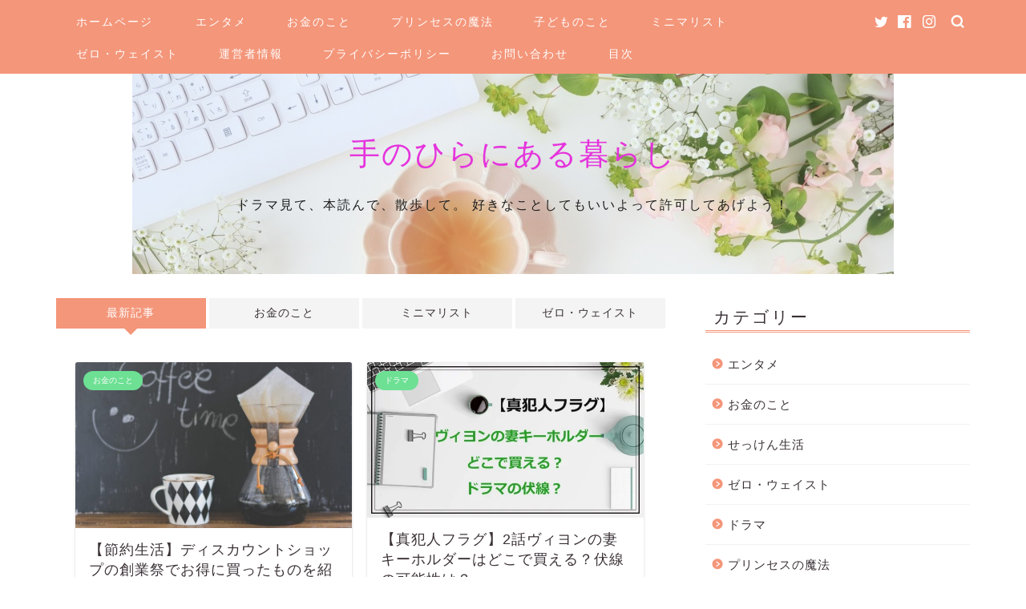

--- FILE ---
content_type: text/html; charset=UTF-8
request_url: https://tenohira-life.net/page/3
body_size: 23980
content:
<!DOCTYPE html>
<html lang="ja">
<head prefix="og: http://ogp.me/ns# fb: http://ogp.me/ns/fb# article: http://ogp.me/ns/article#">
<meta charset="utf-8">
<meta http-equiv="X-UA-Compatible" content="IE=edge">
<meta name="viewport" content="width=device-width, initial-scale=1">
<!-- ここからOGP -->
<meta property="og:type" content="blog">
<meta property="og:title" content="手のひらにある暮らし｜使いきるで節約貯金">
<meta property="og:url" content="https://tenohira-life.net">
<meta property="og:description" content="モノを捨て、シンプルな生活をするようになったら自分のやりたかったことをしてお金がもらえるようになりました。
小さな暮らしを実践しています。">
<meta property="og:image" content="https://tenohira-life.net/wp-content/uploads/2019/04/3657c073ff814ff076de8f536960341c.jpg">
<meta property="og:site_name" content="手のひらにある暮らし">
<meta property="fb:admins" content="">
<meta name="twitter:card" content="summary">
<!-- ここまでOGP --> 
<meta name="description" itemprop="description" content="モノを捨て、シンプルな生活をするようになったら自分のやりたかったことをしてお金がもらえるようになりました。
小さな暮らしを実践しています。">

<title>手のひらにある暮らし｜使いきるで節約貯金</title>
<meta name='robots' content='max-image-preview:large' />
<link rel='dns-prefetch' href='//secure.gravatar.com' />
<link rel='dns-prefetch' href='//ajax.googleapis.com' />
<link rel='dns-prefetch' href='//cdnjs.cloudflare.com' />
<link rel='dns-prefetch' href='//use.fontawesome.com' />
<link rel='dns-prefetch' href='//s.w.org' />
<link rel='dns-prefetch' href='//v0.wordpress.com' />
<link rel='dns-prefetch' href='//i0.wp.com' />
<link rel='dns-prefetch' href='//i1.wp.com' />
<link rel='dns-prefetch' href='//i2.wp.com' />
<link rel="alternate" type="application/rss+xml" title="手のひらにある暮らし &raquo; フィード" href="https://tenohira-life.net/feed" />
<link rel="alternate" type="application/rss+xml" title="手のひらにある暮らし &raquo; コメントフィード" href="https://tenohira-life.net/comments/feed" />
<script type="text/javascript">
window._wpemojiSettings = {"baseUrl":"https:\/\/s.w.org\/images\/core\/emoji\/14.0.0\/72x72\/","ext":".png","svgUrl":"https:\/\/s.w.org\/images\/core\/emoji\/14.0.0\/svg\/","svgExt":".svg","source":{"concatemoji":"https:\/\/tenohira-life.net\/wp-includes\/js\/wp-emoji-release.min.js?ver=6.0.11"}};
/*! This file is auto-generated */
!function(e,a,t){var n,r,o,i=a.createElement("canvas"),p=i.getContext&&i.getContext("2d");function s(e,t){var a=String.fromCharCode,e=(p.clearRect(0,0,i.width,i.height),p.fillText(a.apply(this,e),0,0),i.toDataURL());return p.clearRect(0,0,i.width,i.height),p.fillText(a.apply(this,t),0,0),e===i.toDataURL()}function c(e){var t=a.createElement("script");t.src=e,t.defer=t.type="text/javascript",a.getElementsByTagName("head")[0].appendChild(t)}for(o=Array("flag","emoji"),t.supports={everything:!0,everythingExceptFlag:!0},r=0;r<o.length;r++)t.supports[o[r]]=function(e){if(!p||!p.fillText)return!1;switch(p.textBaseline="top",p.font="600 32px Arial",e){case"flag":return s([127987,65039,8205,9895,65039],[127987,65039,8203,9895,65039])?!1:!s([55356,56826,55356,56819],[55356,56826,8203,55356,56819])&&!s([55356,57332,56128,56423,56128,56418,56128,56421,56128,56430,56128,56423,56128,56447],[55356,57332,8203,56128,56423,8203,56128,56418,8203,56128,56421,8203,56128,56430,8203,56128,56423,8203,56128,56447]);case"emoji":return!s([129777,127995,8205,129778,127999],[129777,127995,8203,129778,127999])}return!1}(o[r]),t.supports.everything=t.supports.everything&&t.supports[o[r]],"flag"!==o[r]&&(t.supports.everythingExceptFlag=t.supports.everythingExceptFlag&&t.supports[o[r]]);t.supports.everythingExceptFlag=t.supports.everythingExceptFlag&&!t.supports.flag,t.DOMReady=!1,t.readyCallback=function(){t.DOMReady=!0},t.supports.everything||(n=function(){t.readyCallback()},a.addEventListener?(a.addEventListener("DOMContentLoaded",n,!1),e.addEventListener("load",n,!1)):(e.attachEvent("onload",n),a.attachEvent("onreadystatechange",function(){"complete"===a.readyState&&t.readyCallback()})),(e=t.source||{}).concatemoji?c(e.concatemoji):e.wpemoji&&e.twemoji&&(c(e.twemoji),c(e.wpemoji)))}(window,document,window._wpemojiSettings);
</script>
<!-- tenohira-life.net is managing ads with Advanced Ads --><script>
						advanced_ads_ready=function(){var fns=[],listener,doc=typeof document==="object"&&document,hack=doc&&doc.documentElement.doScroll,domContentLoaded="DOMContentLoaded",loaded=doc&&(hack?/^loaded|^c/:/^loaded|^i|^c/).test(doc.readyState);if(!loaded&&doc){listener=function(){doc.removeEventListener(domContentLoaded,listener);window.removeEventListener("load",listener);loaded=1;while(listener=fns.shift())listener()};doc.addEventListener(domContentLoaded,listener);window.addEventListener("load",listener)}return function(fn){loaded?setTimeout(fn,0):fns.push(fn)}}();
						</script>
		<style type="text/css">
img.wp-smiley,
img.emoji {
	display: inline !important;
	border: none !important;
	box-shadow: none !important;
	height: 1em !important;
	width: 1em !important;
	margin: 0 0.07em !important;
	vertical-align: -0.1em !important;
	background: none !important;
	padding: 0 !important;
}
</style>
	<link rel='stylesheet' id='wp-block-library-css'  href='https://tenohira-life.net/wp-includes/css/dist/block-library/style.min.css?ver=6.0.11' type='text/css' media='all' />
<style id='wp-block-library-inline-css' type='text/css'>
.has-text-align-justify{text-align:justify;}
</style>
<style id='global-styles-inline-css' type='text/css'>
body{--wp--preset--color--black: #000000;--wp--preset--color--cyan-bluish-gray: #abb8c3;--wp--preset--color--white: #ffffff;--wp--preset--color--pale-pink: #f78da7;--wp--preset--color--vivid-red: #cf2e2e;--wp--preset--color--luminous-vivid-orange: #ff6900;--wp--preset--color--luminous-vivid-amber: #fcb900;--wp--preset--color--light-green-cyan: #7bdcb5;--wp--preset--color--vivid-green-cyan: #00d084;--wp--preset--color--pale-cyan-blue: #8ed1fc;--wp--preset--color--vivid-cyan-blue: #0693e3;--wp--preset--color--vivid-purple: #9b51e0;--wp--preset--gradient--vivid-cyan-blue-to-vivid-purple: linear-gradient(135deg,rgba(6,147,227,1) 0%,rgb(155,81,224) 100%);--wp--preset--gradient--light-green-cyan-to-vivid-green-cyan: linear-gradient(135deg,rgb(122,220,180) 0%,rgb(0,208,130) 100%);--wp--preset--gradient--luminous-vivid-amber-to-luminous-vivid-orange: linear-gradient(135deg,rgba(252,185,0,1) 0%,rgba(255,105,0,1) 100%);--wp--preset--gradient--luminous-vivid-orange-to-vivid-red: linear-gradient(135deg,rgba(255,105,0,1) 0%,rgb(207,46,46) 100%);--wp--preset--gradient--very-light-gray-to-cyan-bluish-gray: linear-gradient(135deg,rgb(238,238,238) 0%,rgb(169,184,195) 100%);--wp--preset--gradient--cool-to-warm-spectrum: linear-gradient(135deg,rgb(74,234,220) 0%,rgb(151,120,209) 20%,rgb(207,42,186) 40%,rgb(238,44,130) 60%,rgb(251,105,98) 80%,rgb(254,248,76) 100%);--wp--preset--gradient--blush-light-purple: linear-gradient(135deg,rgb(255,206,236) 0%,rgb(152,150,240) 100%);--wp--preset--gradient--blush-bordeaux: linear-gradient(135deg,rgb(254,205,165) 0%,rgb(254,45,45) 50%,rgb(107,0,62) 100%);--wp--preset--gradient--luminous-dusk: linear-gradient(135deg,rgb(255,203,112) 0%,rgb(199,81,192) 50%,rgb(65,88,208) 100%);--wp--preset--gradient--pale-ocean: linear-gradient(135deg,rgb(255,245,203) 0%,rgb(182,227,212) 50%,rgb(51,167,181) 100%);--wp--preset--gradient--electric-grass: linear-gradient(135deg,rgb(202,248,128) 0%,rgb(113,206,126) 100%);--wp--preset--gradient--midnight: linear-gradient(135deg,rgb(2,3,129) 0%,rgb(40,116,252) 100%);--wp--preset--duotone--dark-grayscale: url('#wp-duotone-dark-grayscale');--wp--preset--duotone--grayscale: url('#wp-duotone-grayscale');--wp--preset--duotone--purple-yellow: url('#wp-duotone-purple-yellow');--wp--preset--duotone--blue-red: url('#wp-duotone-blue-red');--wp--preset--duotone--midnight: url('#wp-duotone-midnight');--wp--preset--duotone--magenta-yellow: url('#wp-duotone-magenta-yellow');--wp--preset--duotone--purple-green: url('#wp-duotone-purple-green');--wp--preset--duotone--blue-orange: url('#wp-duotone-blue-orange');--wp--preset--font-size--small: 13px;--wp--preset--font-size--medium: 20px;--wp--preset--font-size--large: 36px;--wp--preset--font-size--x-large: 42px;}.has-black-color{color: var(--wp--preset--color--black) !important;}.has-cyan-bluish-gray-color{color: var(--wp--preset--color--cyan-bluish-gray) !important;}.has-white-color{color: var(--wp--preset--color--white) !important;}.has-pale-pink-color{color: var(--wp--preset--color--pale-pink) !important;}.has-vivid-red-color{color: var(--wp--preset--color--vivid-red) !important;}.has-luminous-vivid-orange-color{color: var(--wp--preset--color--luminous-vivid-orange) !important;}.has-luminous-vivid-amber-color{color: var(--wp--preset--color--luminous-vivid-amber) !important;}.has-light-green-cyan-color{color: var(--wp--preset--color--light-green-cyan) !important;}.has-vivid-green-cyan-color{color: var(--wp--preset--color--vivid-green-cyan) !important;}.has-pale-cyan-blue-color{color: var(--wp--preset--color--pale-cyan-blue) !important;}.has-vivid-cyan-blue-color{color: var(--wp--preset--color--vivid-cyan-blue) !important;}.has-vivid-purple-color{color: var(--wp--preset--color--vivid-purple) !important;}.has-black-background-color{background-color: var(--wp--preset--color--black) !important;}.has-cyan-bluish-gray-background-color{background-color: var(--wp--preset--color--cyan-bluish-gray) !important;}.has-white-background-color{background-color: var(--wp--preset--color--white) !important;}.has-pale-pink-background-color{background-color: var(--wp--preset--color--pale-pink) !important;}.has-vivid-red-background-color{background-color: var(--wp--preset--color--vivid-red) !important;}.has-luminous-vivid-orange-background-color{background-color: var(--wp--preset--color--luminous-vivid-orange) !important;}.has-luminous-vivid-amber-background-color{background-color: var(--wp--preset--color--luminous-vivid-amber) !important;}.has-light-green-cyan-background-color{background-color: var(--wp--preset--color--light-green-cyan) !important;}.has-vivid-green-cyan-background-color{background-color: var(--wp--preset--color--vivid-green-cyan) !important;}.has-pale-cyan-blue-background-color{background-color: var(--wp--preset--color--pale-cyan-blue) !important;}.has-vivid-cyan-blue-background-color{background-color: var(--wp--preset--color--vivid-cyan-blue) !important;}.has-vivid-purple-background-color{background-color: var(--wp--preset--color--vivid-purple) !important;}.has-black-border-color{border-color: var(--wp--preset--color--black) !important;}.has-cyan-bluish-gray-border-color{border-color: var(--wp--preset--color--cyan-bluish-gray) !important;}.has-white-border-color{border-color: var(--wp--preset--color--white) !important;}.has-pale-pink-border-color{border-color: var(--wp--preset--color--pale-pink) !important;}.has-vivid-red-border-color{border-color: var(--wp--preset--color--vivid-red) !important;}.has-luminous-vivid-orange-border-color{border-color: var(--wp--preset--color--luminous-vivid-orange) !important;}.has-luminous-vivid-amber-border-color{border-color: var(--wp--preset--color--luminous-vivid-amber) !important;}.has-light-green-cyan-border-color{border-color: var(--wp--preset--color--light-green-cyan) !important;}.has-vivid-green-cyan-border-color{border-color: var(--wp--preset--color--vivid-green-cyan) !important;}.has-pale-cyan-blue-border-color{border-color: var(--wp--preset--color--pale-cyan-blue) !important;}.has-vivid-cyan-blue-border-color{border-color: var(--wp--preset--color--vivid-cyan-blue) !important;}.has-vivid-purple-border-color{border-color: var(--wp--preset--color--vivid-purple) !important;}.has-vivid-cyan-blue-to-vivid-purple-gradient-background{background: var(--wp--preset--gradient--vivid-cyan-blue-to-vivid-purple) !important;}.has-light-green-cyan-to-vivid-green-cyan-gradient-background{background: var(--wp--preset--gradient--light-green-cyan-to-vivid-green-cyan) !important;}.has-luminous-vivid-amber-to-luminous-vivid-orange-gradient-background{background: var(--wp--preset--gradient--luminous-vivid-amber-to-luminous-vivid-orange) !important;}.has-luminous-vivid-orange-to-vivid-red-gradient-background{background: var(--wp--preset--gradient--luminous-vivid-orange-to-vivid-red) !important;}.has-very-light-gray-to-cyan-bluish-gray-gradient-background{background: var(--wp--preset--gradient--very-light-gray-to-cyan-bluish-gray) !important;}.has-cool-to-warm-spectrum-gradient-background{background: var(--wp--preset--gradient--cool-to-warm-spectrum) !important;}.has-blush-light-purple-gradient-background{background: var(--wp--preset--gradient--blush-light-purple) !important;}.has-blush-bordeaux-gradient-background{background: var(--wp--preset--gradient--blush-bordeaux) !important;}.has-luminous-dusk-gradient-background{background: var(--wp--preset--gradient--luminous-dusk) !important;}.has-pale-ocean-gradient-background{background: var(--wp--preset--gradient--pale-ocean) !important;}.has-electric-grass-gradient-background{background: var(--wp--preset--gradient--electric-grass) !important;}.has-midnight-gradient-background{background: var(--wp--preset--gradient--midnight) !important;}.has-small-font-size{font-size: var(--wp--preset--font-size--small) !important;}.has-medium-font-size{font-size: var(--wp--preset--font-size--medium) !important;}.has-large-font-size{font-size: var(--wp--preset--font-size--large) !important;}.has-x-large-font-size{font-size: var(--wp--preset--font-size--x-large) !important;}
</style>
<link rel='stylesheet' id='contact-form-7-css'  href='https://tenohira-life.net/wp-content/plugins/contact-form-7/includes/css/styles.css?ver=5.2.2' type='text/css' media='all' />
<link rel='stylesheet' id='theme-style-css'  href='https://tenohira-life.net/wp-content/themes/jin/style.css?ver=6.0.11' type='text/css' media='all' />
<link rel='stylesheet' id='fontawesome-style-css'  href='https://use.fontawesome.com/releases/v5.6.3/css/all.css?ver=6.0.11' type='text/css' media='all' />
<link rel='stylesheet' id='swiper-style-css'  href='https://cdnjs.cloudflare.com/ajax/libs/Swiper/4.0.7/css/swiper.min.css?ver=6.0.11' type='text/css' media='all' />
<link rel='stylesheet' id='jetpack_css-css'  href='https://tenohira-life.net/wp-content/plugins/jetpack/css/jetpack.css?ver=8.9.4' type='text/css' media='all' />
<link rel="https://api.w.org/" href="https://tenohira-life.net/wp-json/" /><link rel='shortlink' href='https://wp.me/9L8Xb' />
<style type='text/css'>img#wpstats{display:none}</style>	<style type="text/css">
		#wrapper{
							background-color: #ffffff;
				background-image: url();
					}
		.related-entry-headline-text span:before,
		#comment-title span:before,
		#reply-title span:before{
			background-color: #f4967a;
			border-color: #f4967a!important;
		}
		
		#breadcrumb:after,
		#page-top a{	
			background-color: #f2a979;
		}
				footer{
			background-color: #f2a979;
		}
		.footer-inner a,
		#copyright,
		#copyright-center{
			border-color: #fff!important;
			color: #fff!important;
		}
		#footer-widget-area
		{
			border-color: #fff!important;
		}
				.page-top-footer a{
			color: #f2a979!important;
		}
				#breadcrumb ul li,
		#breadcrumb ul li a{
			color: #f2a979!important;
		}
		
		body,
		a,
		a:link,
		a:visited,
		.my-profile,
		.widgettitle,
		.tabBtn-mag label{
			color: #3a3136;
		}
		a:hover{
			color: #53bcb5;
		}
						.widget_nav_menu ul > li > a:before,
		.widget_categories ul > li > a:before,
		.widget_pages ul > li > a:before,
		.widget_recent_entries ul > li > a:before,
		.widget_archive ul > li > a:before,
		.widget_archive form:after,
		.widget_categories form:after,
		.widget_nav_menu ul > li > ul.sub-menu > li > a:before,
		.widget_categories ul > li > .children > li > a:before,
		.widget_pages ul > li > .children > li > a:before,
		.widget_nav_menu ul > li > ul.sub-menu > li > ul.sub-menu li > a:before,
		.widget_categories ul > li > .children > li > .children li > a:before,
		.widget_pages ul > li > .children > li > .children li > a:before{
			color: #f4967a;
		}
		.widget_nav_menu ul .sub-menu .sub-menu li a:before{
			background-color: #3a3136!important;
		}
		footer .footer-widget,
		footer .footer-widget a,
		footer .footer-widget ul li,
		.footer-widget.widget_nav_menu ul > li > a:before,
		.footer-widget.widget_categories ul > li > a:before,
		.footer-widget.widget_recent_entries ul > li > a:before,
		.footer-widget.widget_pages ul > li > a:before,
		.footer-widget.widget_archive ul > li > a:before,
		footer .widget_tag_cloud .tagcloud a:before{
			color: #fff!important;
			border-color: #fff!important;
		}
		footer .footer-widget .widgettitle{
			color: #fff!important;
			border-color: #6de094!important;
		}
		footer .widget_nav_menu ul .children .children li a:before,
		footer .widget_categories ul .children .children li a:before,
		footer .widget_nav_menu ul .sub-menu .sub-menu li a:before{
			background-color: #fff!important;
		}
		#drawernav a:hover,
		.post-list-title,
		#prev-next p,
		#toc_container .toc_list li a{
			color: #3a3136!important;
		}
		
		#header-box{
			background-color: #fff9fb;
		}
						@media (min-width: 768px) {
		#header-box .header-box10-bg:before,
		#header-box .header-box11-bg:before{
			border-radius: 2px;
		}
		}
										@media (min-width: 768px) {
			.top-image-meta{
				margin-top: calc(0px - 30px);
			}
		}
		@media (min-width: 1200px) {
			.top-image-meta{
				margin-top: calc(0px);
			}
		}
				.pickup-contents:before{
			background-color: #fff9fb!important;
		}
		
		.main-image-text{
			color: #e534dc;
		}
		.main-image-text-sub{
			color: #1c1c1c;
		}
		
						#site-info{
			padding-top: 40px!important;
			padding-bottom: 40px!important;
		}
				
		#site-info span a{
			color: #f28a13!important;
		}
		
				#headmenu .headsns .line a svg{
			fill: #ffffff!important;
		}
		#headmenu .headsns a,
		#headmenu{
			color: #ffffff!important;
			border-color:#ffffff!important;
		}
						.profile-follow .line-sns a svg{
			fill: #f4967a!important;
		}
		.profile-follow .line-sns a:hover svg{
			fill: #6de094!important;
		}
		.profile-follow a{
			color: #f4967a!important;
			border-color:#f4967a!important;
		}
		.profile-follow a:hover,
		#headmenu .headsns a:hover{
			color:#6de094!important;
			border-color:#6de094!important;
		}
				.search-box:hover{
			color:#6de094!important;
			border-color:#6de094!important;
		}
				#header #headmenu .headsns .line a:hover svg{
			fill:#6de094!important;
		}
		.cps-icon-bar,
		#navtoggle:checked + .sp-menu-open .cps-icon-bar{
			background-color: #f28a13;
		}
		#nav-container{
			background-color: #f4967a;
		}
		.menu-box .menu-item svg{
			fill:#ffffff;
		}
		#drawernav ul.menu-box > li > a,
		#drawernav2 ul.menu-box > li > a,
		#drawernav3 ul.menu-box > li > a,
		#drawernav4 ul.menu-box > li > a,
		#drawernav5 ul.menu-box > li > a,
		#drawernav ul.menu-box > li.menu-item-has-children:after,
		#drawernav2 ul.menu-box > li.menu-item-has-children:after,
		#drawernav3 ul.menu-box > li.menu-item-has-children:after,
		#drawernav4 ul.menu-box > li.menu-item-has-children:after,
		#drawernav5 ul.menu-box > li.menu-item-has-children:after{
			color: #ffffff!important;
		}
		#drawernav ul.menu-box li a,
		#drawernav2 ul.menu-box li a,
		#drawernav3 ul.menu-box li a,
		#drawernav4 ul.menu-box li a,
		#drawernav5 ul.menu-box li a{
			font-size: 14px!important;
		}
		#drawernav3 ul.menu-box > li{
			color: #3a3136!important;
		}
		#drawernav4 .menu-box > .menu-item > a:after,
		#drawernav3 .menu-box > .menu-item > a:after,
		#drawernav .menu-box > .menu-item > a:after{
			background-color: #ffffff!important;
		}
		#drawernav2 .menu-box > .menu-item:hover,
		#drawernav5 .menu-box > .menu-item:hover{
			border-top-color: #f4967a!important;
		}
				.cps-info-bar a{
			background-color: #ffcd44!important;
		}
				@media (min-width: 768px) {
			.post-list-mag .post-list-item:not(:nth-child(2n)){
				margin-right: 2.6%;
			}
		}
				@media (min-width: 768px) {
			#tab-1:checked ~ .tabBtn-mag li [for="tab-1"]:after,
			#tab-2:checked ~ .tabBtn-mag li [for="tab-2"]:after,
			#tab-3:checked ~ .tabBtn-mag li [for="tab-3"]:after,
			#tab-4:checked ~ .tabBtn-mag li [for="tab-4"]:after{
				border-top-color: #f4967a!important;
			}
			.tabBtn-mag label{
				border-bottom-color: #f4967a!important;
			}
		}
		#tab-1:checked ~ .tabBtn-mag li [for="tab-1"],
		#tab-2:checked ~ .tabBtn-mag li [for="tab-2"],
		#tab-3:checked ~ .tabBtn-mag li [for="tab-3"],
		#tab-4:checked ~ .tabBtn-mag li [for="tab-4"],
		#prev-next a.next:after,
		#prev-next a.prev:after,
		.more-cat-button a:hover span:before{
			background-color: #f4967a!important;
		}
		

		.swiper-slide .post-list-cat,
		.post-list-mag .post-list-cat,
		.post-list-mag3col .post-list-cat,
		.post-list-mag-sp1col .post-list-cat,
		.swiper-pagination-bullet-active,
		.pickup-cat,
		.post-list .post-list-cat,
		#breadcrumb .bcHome a:hover span:before,
		.popular-item:nth-child(1) .pop-num,
		.popular-item:nth-child(2) .pop-num,
		.popular-item:nth-child(3) .pop-num{
			background-color: #6de094!important;
		}
		.sidebar-btn a,
		.profile-sns-menu{
			background-color: #6de094!important;
		}
		.sp-sns-menu a,
		.pickup-contents-box a:hover .pickup-title{
			border-color: #f4967a!important;
			color: #f4967a!important;
		}
				.pro-line svg{
			fill: #f4967a!important;
		}
		.cps-post-cat a,
		.meta-cat,
		.popular-cat{
			background-color: #6de094!important;
			border-color: #6de094!important;
		}
		.tagicon,
		.tag-box a,
		#toc_container .toc_list > li,
		#toc_container .toc_title{
			color: #f4967a!important;
		}
		.widget_tag_cloud a::before{
			color: #3a3136!important;
		}
		.tag-box a,
		#toc_container:before{
			border-color: #f4967a!important;
		}
		.cps-post-cat a:hover{
			color: #53bcb5!important;
		}
		.pagination li:not([class*="current"]) a:hover,
		.widget_tag_cloud a:hover{
			background-color: #f4967a!important;
		}
		.pagination li:not([class*="current"]) a:hover{
			opacity: 0.5!important;
		}
		.pagination li.current a{
			background-color: #f4967a!important;
			border-color: #f4967a!important;
		}
		.nextpage a:hover span {
			color: #f4967a!important;
			border-color: #f4967a!important;
		}
		.cta-content:before{
			background-color: #ffffff!important;
		}
		.cta-text,
		.info-title{
			color: #262025!important;
		}
		#footer-widget-area.footer_style1 .widgettitle{
			border-color: #6de094!important;
		}
		.sidebar_style1 .widgettitle,
		.sidebar_style5 .widgettitle{
			border-color: #f4967a!important;
		}
		.sidebar_style2 .widgettitle,
		.sidebar_style4 .widgettitle,
		.sidebar_style6 .widgettitle,
		#home-bottom-widget .widgettitle,
		#home-top-widget .widgettitle,
		#post-bottom-widget .widgettitle,
		#post-top-widget .widgettitle{
			background-color: #f4967a!important;
		}
		#home-bottom-widget .widget_search .search-box input[type="submit"],
		#home-top-widget .widget_search .search-box input[type="submit"],
		#post-bottom-widget .widget_search .search-box input[type="submit"],
		#post-top-widget .widget_search .search-box input[type="submit"]{
			background-color: #6de094!important;
		}
		
		.tn-logo-size{
			font-size: 240%!important;
		}
		@media (min-width: 768px) {
		.tn-logo-size img{
			width: calc(240%*2.2)!important;
		}
		}
		@media (min-width: 1200px) {
		.tn-logo-size img{
			width: 240%!important;
		}
		}
		.sp-logo-size{
			font-size: 120%!important;
		}
		.sp-logo-size img{
			width: 120%!important;
		}
				.cps-post-main ul > li:before,
		.cps-post-main ol > li:before{
			background-color: #6de094!important;
		}
		.profile-card .profile-title{
			background-color: #f4967a!important;
		}
		.profile-card{
			border-color: #f4967a!important;
		}
		.cps-post-main a{
			color:#53bcb5;
		}
		.cps-post-main .marker{
			background: -webkit-linear-gradient( transparent 80%, #eddc21 0% ) ;
			background: linear-gradient( transparent 80%, #eddc21 0% ) ;
		}
		.cps-post-main .marker2{
			background: -webkit-linear-gradient( transparent 60%, #f72229 0% ) ;
			background: linear-gradient( transparent 60%, #f72229 0% ) ;
		}
		
		
		.simple-box1{
			border-color:#68d6cb!important;
		}
		.simple-box2{
			border-color:#f2bf7d!important;
		}
		.simple-box3{
			border-color:#68d6cb!important;
		}
		.simple-box4{
			border-color:#7badd8!important;
		}
		.simple-box4:before{
			background-color: #7badd8;
		}
		.simple-box5{
			border-color:#e896c7!important;
		}
		.simple-box5:before{
			background-color: #e896c7;
		}
		.simple-box6{
			background-color:#fffdef!important;
		}
		.simple-box7{
			border-color:#def1f9!important;
		}
		.simple-box7:before{
			background-color:#def1f9!important;
		}
		.simple-box8{
			border-color:#96ddc1!important;
		}
		.simple-box8:before{
			background-color:#96ddc1!important;
		}
		.simple-box9:before{
			background-color:#e1c0e8!important;
		}
				.simple-box9:after{
			border-color:#e1c0e8 #e1c0e8 #ffffff #ffffff!important;
		}
				
		.kaisetsu-box1:before,
		.kaisetsu-box1-title{
			background-color:#ffb49e!important;
		}
		.kaisetsu-box2{
			border-color:#68d6cb!important;
		}
		.kaisetsu-box2-title{
			background-color:#68d6cb!important;
		}
		.kaisetsu-box4{
			border-color:#ea91a9!important;
		}
		.kaisetsu-box4-title{
			background-color:#ea91a9!important;
		}
		.kaisetsu-box5:before{
			background-color:#57b3ba!important;
		}
		.kaisetsu-box5-title{
			background-color:#57b3ba!important;
		}
		
		.concept-box1{
			border-color:#85db8f!important;
		}
		.concept-box1:after{
			background-color:#85db8f!important;
		}
		.concept-box1:before{
			content:"ポイント"!important;
			color:#85db8f!important;
		}
		.concept-box2{
			border-color:#f7cf6a!important;
		}
		.concept-box2:after{
			background-color:#f7cf6a!important;
		}
		.concept-box2:before{
			content:"注意点"!important;
			color:#f7cf6a!important;
		}
		.concept-box3{
			border-color:#86cee8!important;
		}
		.concept-box3:after{
			background-color:#86cee8!important;
		}
		.concept-box3:before{
			content:"良い例"!important;
			color:#86cee8!important;
		}
		.concept-box4{
			border-color:#ed8989!important;
		}
		.concept-box4:after{
			background-color:#ed8989!important;
		}
		.concept-box4:before{
			content:"悪い例"!important;
			color:#ed8989!important;
		}
		.concept-box5{
			border-color:#9e9e9e!important;
		}
		.concept-box5:after{
			background-color:#9e9e9e!important;
		}
		.concept-box5:before{
			content:"参考"!important;
			color:#9e9e9e!important;
		}
		.concept-box6{
			border-color:#8eaced!important;
		}
		.concept-box6:after{
			background-color:#8eaced!important;
		}
		.concept-box6:before{
			content:"メモ"!important;
			color:#8eaced!important;
		}
		
		.innerlink-box1,
		.blog-card{
			border-color:#68d6cb!important;
		}
		.innerlink-box1-title{
			background-color:#68d6cb!important;
			border-color:#68d6cb!important;
		}
		.innerlink-box1:before,
		.blog-card-hl-box{
			background-color:#68d6cb!important;
		}
				.concept-box1:before,
		.concept-box2:before,
		.concept-box3:before,
		.concept-box4:before,
		.concept-box5:before,
		.concept-box6:before{
			background-color: #ffffff;
			background-image: url();
		}
		.concept-box1:after,
		.concept-box2:after,
		.concept-box3:after,
		.concept-box4:after,
		.concept-box5:after,
		.concept-box6:after{
			border-color: #ffffff;
			border-image: url() 27 23 / 50px 30px / 1rem round space0 / 5px 5px;
		}
				
		.color-button01 a,
		.color-button01 a:hover,
		.color-button01:before{
			background-color: #e81710!important;
		}
		.top-image-btn-color a,
		.top-image-btn-color a:hover,
		.top-image-btn-color:before{
			background-color: #ffcd44!important;
		}
		.color-button02 a,
		.color-button02 a:hover,
		.color-button02:before{
			background-color: #026d15!important;
		}
		
		.color-button01-big a,
		.color-button01-big a:hover,
		.color-button01-big:before{
			background-color: #dd3333!important;
		}
		.color-button01-big a,
		.color-button01-big:before{
			border-radius: 5px!important;
		}
		.color-button01-big a{
			padding-top: 20px!important;
			padding-bottom: 20px!important;
		}
		
		.color-button02-big a,
		.color-button02-big a:hover,
		.color-button02-big:before{
			background-color: #216d23!important;
		}
		.color-button02-big a,
		.color-button02-big:before{
			border-radius: 40px!important;
		}
		.color-button02-big a{
			padding-top: 20px!important;
			padding-bottom: 20px!important;
		}
				.color-button01-big{
			width: 75%!important;
		}
		.color-button02-big{
			width: 75%!important;
		}
				
		
					.top-image-btn-color a:hover,
			.color-button01 a:hover,
			.color-button02 a:hover,
			.color-button01-big a:hover,
			.color-button02-big a:hover{
				opacity: 1;
			}
				
		.h2-style01 h2,
		.h2-style02 h2:before,
		.h2-style03 h2,
		.h2-style04 h2:before,
		.h2-style05 h2,
		.h2-style07 h2:before,
		.h2-style07 h2:after,
		.h3-style03 h3:before,
		.h3-style02 h3:before,
		.h3-style05 h3:before,
		.h3-style07 h3:before,
		.h2-style08 h2:after,
		.h2-style10 h2:before,
		.h2-style10 h2:after,
		.h3-style02 h3:after,
		.h4-style02 h4:before{
			background-color: #f4967a!important;
		}
		.h3-style01 h3,
		.h3-style04 h3,
		.h3-style05 h3,
		.h3-style06 h3,
		.h4-style01 h4,
		.h2-style02 h2,
		.h2-style08 h2,
		.h2-style08 h2:before,
		.h2-style09 h2,
		.h4-style03 h4{
			border-color: #f4967a!important;
		}
		.h2-style05 h2:before{
			border-top-color: #f4967a!important;
		}
		.h2-style06 h2:before,
		.sidebar_style3 .widgettitle:after{
			background-image: linear-gradient(
				-45deg,
				transparent 25%,
				#f4967a 25%,
				#f4967a 50%,
				transparent 50%,
				transparent 75%,
				#f4967a 75%,
				#f4967a			);
		}
				.jin-h2-icons.h2-style02 h2 .jic:before,
		.jin-h2-icons.h2-style04 h2 .jic:before,
		.jin-h2-icons.h2-style06 h2 .jic:before,
		.jin-h2-icons.h2-style07 h2 .jic:before,
		.jin-h2-icons.h2-style08 h2 .jic:before,
		.jin-h2-icons.h2-style09 h2 .jic:before,
		.jin-h2-icons.h2-style10 h2 .jic:before,
		.jin-h3-icons.h3-style01 h3 .jic:before,
		.jin-h3-icons.h3-style02 h3 .jic:before,
		.jin-h3-icons.h3-style03 h3 .jic:before,
		.jin-h3-icons.h3-style04 h3 .jic:before,
		.jin-h3-icons.h3-style05 h3 .jic:before,
		.jin-h3-icons.h3-style06 h3 .jic:before,
		.jin-h3-icons.h3-style07 h3 .jic:before,
		.jin-h4-icons.h4-style01 h4 .jic:before,
		.jin-h4-icons.h4-style02 h4 .jic:before,
		.jin-h4-icons.h4-style03 h4 .jic:before,
		.jin-h4-icons.h4-style04 h4 .jic:before{
			color:#f4967a;
		}
		
		@media all and (-ms-high-contrast:none){
			*::-ms-backdrop, .color-button01:before,
			.color-button02:before,
			.color-button01-big:before,
			.color-button02-big:before{
				background-color: #595857!important;
			}
		}
		
		.jin-lp-h2 h2,
		.jin-lp-h2 h2{
			background-color: transparent!important;
			border-color: transparent!important;
			color: #3a3136!important;
		}
		.jincolumn-h3style2{
			border-color:#f4967a!important;
		}
		.jinlph2-style1 h2:first-letter{
			color:#f4967a!important;
		}
		.jinlph2-style2 h2,
		.jinlph2-style3 h2{
			border-color:#f4967a!important;
		}
		.jin-photo-title .jin-fusen1-down,
		.jin-photo-title .jin-fusen1-even,
		.jin-photo-title .jin-fusen1-up{
			border-left-color:#f4967a;
		}
		.jin-photo-title .jin-fusen2,
		.jin-photo-title .jin-fusen3{
			background-color:#f4967a;
		}
		.jin-photo-title .jin-fusen2:before,
		.jin-photo-title .jin-fusen3:before {
			border-top-color: #f4967a;
		}
		
		
	</style>
<link rel="prev" href="https://tenohira-life.net/page/2" />
<link rel="next" href="https://tenohira-life.net/page/4" />
<style type="text/css">.broken_link, a.broken_link {
	text-decoration: line-through;
}</style>			<style type="text/css">
				/* If html does not have either class, do not show lazy loaded images. */
				html:not( .jetpack-lazy-images-js-enabled ):not( .js ) .jetpack-lazy-image {
					display: none;
				}
			</style>
			<script>
				document.documentElement.classList.add(
					'jetpack-lazy-images-js-enabled'
				);
			</script>
		
<!-- Jetpack Open Graph Tags -->
<meta property="og:type" content="website" />
<meta property="og:title" content="手のひらにある暮らし" />
<meta property="og:description" content="使いきるで節約貯金" />
<meta property="og:url" content="https://tenohira-life.net/" />
<meta property="og:site_name" content="手のひらにある暮らし" />
<meta property="og:image" content="https://i0.wp.com/tenohira-life.net/wp-content/uploads/2018/11/cropped-9cd3eeb866292653e9ab077f7b50146b-2.jpg?fit=512%2C512&amp;ssl=1" />
<meta property="og:image:width" content="512" />
<meta property="og:image:height" content="512" />
<meta property="og:locale" content="ja_JP" />

<!-- End Jetpack Open Graph Tags -->
<link rel="icon" href="https://i0.wp.com/tenohira-life.net/wp-content/uploads/2018/11/cropped-9cd3eeb866292653e9ab077f7b50146b-2.jpg?fit=32%2C32&#038;ssl=1" sizes="32x32" />
<link rel="icon" href="https://i0.wp.com/tenohira-life.net/wp-content/uploads/2018/11/cropped-9cd3eeb866292653e9ab077f7b50146b-2.jpg?fit=192%2C192&#038;ssl=1" sizes="192x192" />
<link rel="apple-touch-icon" href="https://i0.wp.com/tenohira-life.net/wp-content/uploads/2018/11/cropped-9cd3eeb866292653e9ab077f7b50146b-2.jpg?fit=180%2C180&#038;ssl=1" />
<meta name="msapplication-TileImage" content="https://i0.wp.com/tenohira-life.net/wp-content/uploads/2018/11/cropped-9cd3eeb866292653e9ab077f7b50146b-2.jpg?fit=270%2C270&#038;ssl=1" />
			<style type="text/css" id="wp-custom-css">
				.proflink a{
	display:block;
	text-align:center;
	padding:7px 10px;
	background:#ff7fa1;/*カラーは変更*/
	width:50%;
	margin:0 auto;
	margin-top:20px;
	border-radius:20px;
	border:3px double #fff;
	font-size:0.65rem;
	color:#fff;
}
.proflink a:hover{
		opacity:0.75;
}			</style>
		



	<!-- Global site tag (gtag.js) - Google Analytics -->
<script async src="https://www.googletagmanager.com/gtag/js?id=UA-115474546-1"></script>
<script>
  window.dataLayer = window.dataLayer || [];
  function gtag(){dataLayer.push(arguments);}
  gtag('js', new Date());

  gtag('config', 'UA-115474546-1');
</script>
	
</head>
<body class="home blog paged paged-3" id="nofont-style">
<div id="wrapper">

		
	<div id="scroll-content" class="animate">
	
		<!--ヘッダー-->

								
	<!--グローバルナビゲーション layout1-->
		<div id="nav-container" class="header-style8-animate animate">
		<div class="header-style6-box">
			<div id="drawernav4" class="ef">
				<nav class="fixed-content"><ul class="menu-box"><li class="menu-item menu-item-type-custom menu-item-object-custom current-menu-item menu-item-home menu-item-27"><a href="http://tenohira-life.net/">ホームページ</a></li>
<li class="menu-item menu-item-type-taxonomy menu-item-object-category menu-item-3234"><a href="https://tenohira-life.net/category/%e3%82%a8%e3%83%b3%e3%82%bf%e3%83%a1"><span><i class="大好きなモーニング娘。のことや気になる芸能ニュースなど" aria-hidden="true"></i></span>エンタメ</a></li>
<li class="menu-item menu-item-type-taxonomy menu-item-object-category menu-item-704"><a href="https://tenohira-life.net/category/%e3%81%8a%e9%87%91%e3%81%ae%e3%81%93%e3%81%a8">お金のこと</a></li>
<li class="menu-item menu-item-type-taxonomy menu-item-object-category menu-item-706"><a href="https://tenohira-life.net/category/princes">プリンセスの魔法</a></li>
<li class="menu-item menu-item-type-taxonomy menu-item-object-category menu-item-707"><a href="https://tenohira-life.net/category/%e5%ad%90%e3%81%a9%e3%82%82%e3%81%ae%e3%81%93%e3%81%a8">子どものこと</a></li>
<li class="menu-item menu-item-type-taxonomy menu-item-object-category menu-item-716"><a href="https://tenohira-life.net/category/minimalist">ミニマリスト</a></li>
<li class="menu-item menu-item-type-taxonomy menu-item-object-category menu-item-703"><a href="https://tenohira-life.net/category/%e3%82%bc%e3%83%ad%e3%83%bb%e3%82%a6%e3%82%a7%e3%82%a4%e3%82%b9%e3%83%88">ゼロ・ウェイスト</a></li>
<li class="menu-item menu-item-type-post_type menu-item-object-page menu-item-702"><a href="https://tenohira-life.net/profile">運営者情報</a></li>
<li class="menu-item menu-item-type-post_type menu-item-object-page menu-item-privacy-policy menu-item-715"><a href="https://tenohira-life.net/privacy-policy">プライバシーポリシー</a></li>
<li class="menu-item menu-item-type-post_type menu-item-object-page menu-item-30"><a href="https://tenohira-life.net/info">お問い合わせ</a></li>
<li class="menu-item menu-item-type-post_type menu-item-object-page menu-item-941"><a href="https://tenohira-life.net/sitemap">目次</a></li>
</ul></nav>			</div>

			
			<div id="headmenu">
				<span class="headsns tn_sns_on">
											<span class="twitter"><a href="#"><i class="jic-type jin-ifont-twitter" aria-hidden="true"></i></a></span>
																<span class="facebook">
						<a href="#"><i class="jic-type jin-ifont-facebook" aria-hidden="true"></i></a>
						</span>
																<span class="instagram">
						<a href="#"><i class="jic-type jin-ifont-instagram" aria-hidden="true"></i></a>
						</span>
											
											

				</span>
				<span class="headsearch tn_search_on">
					<form class="search-box" role="search" method="get" id="searchform" action="https://tenohira-life.net/">
	<input type="search" placeholder="" class="text search-text" value="" name="s" id="s">
	<input type="submit" id="searchsubmit" value="&#xe931;">
</form>
				</span>
			</div>
				</div>
	</div>

		<!--グローバルナビゲーション layout1-->


	

	
	<!--ヘッダー画像-->
						<div id="main-image" class="main-image animate">
				
										<img src="https://tenohira-life.net/wp-content/uploads/2019/04/3657c073ff814ff076de8f536960341c.jpg" />
			
		<div class="top-image-meta">
						<div class="main-image-text ef animate top-image-text-option-none">手のひらにある暮らし</div>
									<div class="main-image-text-sub ef animate top-image-subtext-option-none">ドラマ見て、本読んで、散歩して。
好きなことしてもいいよって許可してあげよう！</div>
								</div>
				
</div>				<!--ヘッダー画像-->

		
		<!--ヘッダー-->

		<div class="clearfix"></div>

			
											
		
	<div id="contents">

		<!--メインコンテンツ-->
		
				
			<main id="main-contents" class="main-contents animate" itemscope itemtype="https://schema.org/Blog">
				
				
									<div class="toppost-list-box">
		<input type="radio" name="switch" id="tab-1" checked>
	<input type="radio" name="switch" id="tab-2">
	<input type="radio" name="switch" id="tab-3">
	<input type="radio" name="switch" id="tab-4">
	<input type="radio" name="switch" id="tab-5">
	
	<ul class="tabBtn-mag">
		<li><label for="tab-1">最新記事</label></li>
						<li><label for="tab-2">お金のこと</label></li>
								<li><label for="tab-3">ミニマリスト</label></li>
								<li><label for="tab-4">ゼロ・ウェイスト</label></li>
					</ul>
	<div class="toppost-list-box-inner">
	
		<div class="post-list-mag autoheight">
			
										

<article class="post-list-item" itemscope itemtype="https://schema.org/BlogPosting">
	<a class="post-list-link" rel="bookmark" href="https://tenohira-life.net/chikusa-matsuri-8678" itemprop='mainEntityOfPage'>
		<div class="post-list-inner">
			<div class="post-list-thumb" itemprop="image" itemscope itemtype="https://schema.org/ImageObject">
															<img src="https://tenohira-life.net/wp-content/uploads/2018/01/coffee-1-e1526447577561.jpg" width="480" height="270" alt="no image" />
						<meta itemprop="url" content="https://tenohira-life.net/wp-content/themes/jin/img/noimg320.png">
						<meta itemprop="width" content="480">
						<meta itemprop="height" content="270">
												</div>
			<div class="post-list-meta vcard">
								<span class="post-list-cat category-%e3%81%8a%e9%87%91%e3%81%ae%e3%81%93%e3%81%a8" style="background-color:!important;" itemprop="keywords">お金のこと</span>
				
				<h2 class="post-list-title entry-title" itemprop="headline">【節約生活】ディスカウントショップの創業祭でお得に買ったものを紹介</h2>

									<span class="post-list-date date updated ef" itemprop="datePublished dateModified" datetime="2022-05-26" content="2022-05-26">2022-05-26</span>
				
				<span class="writer fn" itemprop="author" itemscope itemtype="http://schema.org/Person"><span itemprop="name">つばき</span></span>

				<div class="post-list-publisher" itemprop="publisher" itemscope itemtype="https://schema.org/Organization">
					<span itemprop="logo" itemscope itemtype="https://schema.org/ImageObject">
						<span itemprop="url"></span>
					</span>
					<span itemprop="name">手のひらにある暮らし</span>
				</div>
			</div>
		</div>
	</a>
</article>


<article class="post-list-item" itemscope itemtype="https://schema.org/BlogPosting">
	<a class="post-list-link" rel="bookmark" href="https://tenohira-life.net/shinhannin-flag-villon-8639" itemprop='mainEntityOfPage'>
		<div class="post-list-inner">
			<div class="post-list-thumb" itemprop="image" itemscope itemtype="https://schema.org/ImageObject">
															<img src="https://i2.wp.com/tenohira-life.net/wp-content/uploads/2021/10/aecab74e6419f52658932ac734cd6112.jpg?resize=640%2C360&amp;ssl=1" class="attachment-small_size size-small_size wp-post-image jetpack-lazy-image" alt="" data-attachment-id="8643" data-permalink="https://tenohira-life.net/shinhannin-flag-villon-8639/%e7%9c%9f%e7%8a%af%e4%ba%ba%e3%83%95%e3%83%a9%e3%82%b0%e3%83%b4%e3%82%a3%e3%83%a8%e3%83%b3%e3%81%ae%e5%a6%bb" data-orig-file="https://i2.wp.com/tenohira-life.net/wp-content/uploads/2021/10/aecab74e6419f52658932ac734cd6112.jpg?fit=760%2C428&amp;ssl=1" data-orig-size="760,428" data-comments-opened="0" data-image-meta="{&quot;aperture&quot;:&quot;0&quot;,&quot;credit&quot;:&quot;&quot;,&quot;camera&quot;:&quot;&quot;,&quot;caption&quot;:&quot;&quot;,&quot;created_timestamp&quot;:&quot;0&quot;,&quot;copyright&quot;:&quot;&quot;,&quot;focal_length&quot;:&quot;0&quot;,&quot;iso&quot;:&quot;0&quot;,&quot;shutter_speed&quot;:&quot;0&quot;,&quot;title&quot;:&quot;&quot;,&quot;orientation&quot;:&quot;0&quot;}" data-image-title="真犯人フラグヴィヨンの妻" data-image-description="" data-medium-file="https://i2.wp.com/tenohira-life.net/wp-content/uploads/2021/10/aecab74e6419f52658932ac734cd6112.jpg?fit=300%2C169&amp;ssl=1" data-large-file="https://i2.wp.com/tenohira-life.net/wp-content/uploads/2021/10/aecab74e6419f52658932ac734cd6112.jpg?fit=760%2C428&amp;ssl=1" data-lazy-srcset="https://i2.wp.com/tenohira-life.net/wp-content/uploads/2021/10/aecab74e6419f52658932ac734cd6112.jpg?w=760&amp;ssl=1 760w, https://i2.wp.com/tenohira-life.net/wp-content/uploads/2021/10/aecab74e6419f52658932ac734cd6112.jpg?resize=300%2C169&amp;ssl=1 300w, https://i2.wp.com/tenohira-life.net/wp-content/uploads/2021/10/aecab74e6419f52658932ac734cd6112.jpg?resize=320%2C180&amp;ssl=1 320w, https://i2.wp.com/tenohira-life.net/wp-content/uploads/2021/10/aecab74e6419f52658932ac734cd6112.jpg?resize=640%2C360&amp;ssl=1 640w" data-lazy-sizes="(max-width: 640px) 100vw, 640px" data-lazy-src="https://i2.wp.com/tenohira-life.net/wp-content/uploads/2021/10/aecab74e6419f52658932ac734cd6112.jpg?resize=640%2C360&amp;ssl=1&amp;is-pending-load=1" srcset="[data-uri]" />						<meta itemprop="url" content="https://i2.wp.com/tenohira-life.net/wp-content/uploads/2021/10/aecab74e6419f52658932ac734cd6112.jpg?resize=640%2C360&ssl=1">
						<meta itemprop="width" content="640">
						<meta itemprop="height" content="360">
												</div>
			<div class="post-list-meta vcard">
								<span class="post-list-cat category-drama" style="background-color:!important;" itemprop="keywords">ドラマ</span>
				
				<h2 class="post-list-title entry-title" itemprop="headline">【真犯人フラグ】2話ヴィヨンの妻キーホルダーはどこで買える？伏線の可能性は？</h2>

									<span class="post-list-date date updated ef" itemprop="datePublished dateModified" datetime="2021-10-22" content="2021-10-22">2021-10-22</span>
				
				<span class="writer fn" itemprop="author" itemscope itemtype="http://schema.org/Person"><span itemprop="name">つばき</span></span>

				<div class="post-list-publisher" itemprop="publisher" itemscope itemtype="https://schema.org/Organization">
					<span itemprop="logo" itemscope itemtype="https://schema.org/ImageObject">
						<span itemprop="url"></span>
					</span>
					<span itemprop="name">手のひらにある暮らし</span>
				</div>
			</div>
		</div>
	</a>
</article>


<article class="post-list-item" itemscope itemtype="https://schema.org/BlogPosting">
	<a class="post-list-link" rel="bookmark" href="https://tenohira-life.net/material-world-8614" itemprop='mainEntityOfPage'>
		<div class="post-list-inner">
			<div class="post-list-thumb" itemprop="image" itemscope itemtype="https://schema.org/ImageObject">
															<img src="https://i0.wp.com/tenohira-life.net/wp-content/uploads/2021/09/9a6be06776145fe9b2ea289292b960f5.jpg?resize=640%2C360&amp;ssl=1" class="attachment-small_size size-small_size wp-post-image jetpack-lazy-image" alt="" loading="lazy" data-attachment-id="8619" data-permalink="https://tenohira-life.net/material-world-8614/%e5%9c%b0%e7%90%83%e5%ae%b6%e6%97%8f" data-orig-file="https://i0.wp.com/tenohira-life.net/wp-content/uploads/2021/09/9a6be06776145fe9b2ea289292b960f5.jpg?fit=760%2C428&amp;ssl=1" data-orig-size="760,428" data-comments-opened="0" data-image-meta="{&quot;aperture&quot;:&quot;0&quot;,&quot;credit&quot;:&quot;&quot;,&quot;camera&quot;:&quot;&quot;,&quot;caption&quot;:&quot;&quot;,&quot;created_timestamp&quot;:&quot;0&quot;,&quot;copyright&quot;:&quot;&quot;,&quot;focal_length&quot;:&quot;0&quot;,&quot;iso&quot;:&quot;0&quot;,&quot;shutter_speed&quot;:&quot;0&quot;,&quot;title&quot;:&quot;&quot;,&quot;orientation&quot;:&quot;0&quot;}" data-image-title="地球家族" data-image-description="" data-medium-file="https://i0.wp.com/tenohira-life.net/wp-content/uploads/2021/09/9a6be06776145fe9b2ea289292b960f5.jpg?fit=300%2C169&amp;ssl=1" data-large-file="https://i0.wp.com/tenohira-life.net/wp-content/uploads/2021/09/9a6be06776145fe9b2ea289292b960f5.jpg?fit=760%2C428&amp;ssl=1" data-lazy-srcset="https://i0.wp.com/tenohira-life.net/wp-content/uploads/2021/09/9a6be06776145fe9b2ea289292b960f5.jpg?w=760&amp;ssl=1 760w, https://i0.wp.com/tenohira-life.net/wp-content/uploads/2021/09/9a6be06776145fe9b2ea289292b960f5.jpg?resize=300%2C169&amp;ssl=1 300w, https://i0.wp.com/tenohira-life.net/wp-content/uploads/2021/09/9a6be06776145fe9b2ea289292b960f5.jpg?resize=320%2C180&amp;ssl=1 320w, https://i0.wp.com/tenohira-life.net/wp-content/uploads/2021/09/9a6be06776145fe9b2ea289292b960f5.jpg?resize=640%2C360&amp;ssl=1 640w" data-lazy-sizes="(max-width: 640px) 100vw, 640px" data-lazy-src="https://i0.wp.com/tenohira-life.net/wp-content/uploads/2021/09/9a6be06776145fe9b2ea289292b960f5.jpg?resize=640%2C360&amp;ssl=1&amp;is-pending-load=1" srcset="[data-uri]" />						<meta itemprop="url" content="https://i0.wp.com/tenohira-life.net/wp-content/uploads/2021/09/9a6be06776145fe9b2ea289292b960f5.jpg?resize=640%2C360&ssl=1">
						<meta itemprop="width" content="640">
						<meta itemprop="height" content="360">
												</div>
			<div class="post-list-meta vcard">
								<span class="post-list-cat category-minimalist" style="background-color:!important;" itemprop="keywords">ミニマリスト</span>
				
				<h2 class="post-list-title entry-title" itemprop="headline">【地球家族】日本がいかに物が多いか痛感する！豊かな暮らしの本質って？</h2>

									<span class="post-list-date date updated ef" itemprop="datePublished dateModified" datetime="2021-09-29" content="2021-09-29">2021-09-29</span>
				
				<span class="writer fn" itemprop="author" itemscope itemtype="http://schema.org/Person"><span itemprop="name">つばき</span></span>

				<div class="post-list-publisher" itemprop="publisher" itemscope itemtype="https://schema.org/Organization">
					<span itemprop="logo" itemscope itemtype="https://schema.org/ImageObject">
						<span itemprop="url"></span>
					</span>
					<span itemprop="name">手のひらにある暮らし</span>
				</div>
			</div>
		</div>
	</a>
</article>


<article class="post-list-item" itemscope itemtype="https://schema.org/BlogPosting">
	<a class="post-list-link" rel="bookmark" href="https://tenohira-life.net/liquid-detergent-8506" itemprop='mainEntityOfPage'>
		<div class="post-list-inner">
			<div class="post-list-thumb" itemprop="image" itemscope itemtype="https://schema.org/ImageObject">
															<img src="https://i0.wp.com/tenohira-life.net/wp-content/uploads/2021/09/82ac7c205734e95dd8e574068a988771.jpg?resize=640%2C360&amp;ssl=1" class="attachment-small_size size-small_size wp-post-image jetpack-lazy-image" alt="" loading="lazy" data-attachment-id="8612" data-permalink="https://tenohira-life.net/liquid-detergent-8506/%e6%b4%97%e5%89%a4%e3%81%ae%e5%ae%b9%e5%99%a8" data-orig-file="https://i0.wp.com/tenohira-life.net/wp-content/uploads/2021/09/82ac7c205734e95dd8e574068a988771.jpg?fit=760%2C428&amp;ssl=1" data-orig-size="760,428" data-comments-opened="0" data-image-meta="{&quot;aperture&quot;:&quot;0&quot;,&quot;credit&quot;:&quot;&quot;,&quot;camera&quot;:&quot;&quot;,&quot;caption&quot;:&quot;&quot;,&quot;created_timestamp&quot;:&quot;0&quot;,&quot;copyright&quot;:&quot;&quot;,&quot;focal_length&quot;:&quot;0&quot;,&quot;iso&quot;:&quot;0&quot;,&quot;shutter_speed&quot;:&quot;0&quot;,&quot;title&quot;:&quot;&quot;,&quot;orientation&quot;:&quot;0&quot;}" data-image-title="洗剤の容器" data-image-description="" data-medium-file="https://i0.wp.com/tenohira-life.net/wp-content/uploads/2021/09/82ac7c205734e95dd8e574068a988771.jpg?fit=300%2C169&amp;ssl=1" data-large-file="https://i0.wp.com/tenohira-life.net/wp-content/uploads/2021/09/82ac7c205734e95dd8e574068a988771.jpg?fit=760%2C428&amp;ssl=1" data-lazy-srcset="https://i0.wp.com/tenohira-life.net/wp-content/uploads/2021/09/82ac7c205734e95dd8e574068a988771.jpg?w=760&amp;ssl=1 760w, https://i0.wp.com/tenohira-life.net/wp-content/uploads/2021/09/82ac7c205734e95dd8e574068a988771.jpg?resize=300%2C169&amp;ssl=1 300w, https://i0.wp.com/tenohira-life.net/wp-content/uploads/2021/09/82ac7c205734e95dd8e574068a988771.jpg?resize=320%2C180&amp;ssl=1 320w, https://i0.wp.com/tenohira-life.net/wp-content/uploads/2021/09/82ac7c205734e95dd8e574068a988771.jpg?resize=640%2C360&amp;ssl=1 640w" data-lazy-sizes="(max-width: 640px) 100vw, 640px" data-lazy-src="https://i0.wp.com/tenohira-life.net/wp-content/uploads/2021/09/82ac7c205734e95dd8e574068a988771.jpg?resize=640%2C360&amp;ssl=1&amp;is-pending-load=1" srcset="[data-uri]" />						<meta itemprop="url" content="https://i0.wp.com/tenohira-life.net/wp-content/uploads/2021/09/82ac7c205734e95dd8e574068a988771.jpg?resize=640%2C360&ssl=1">
						<meta itemprop="width" content="640">
						<meta itemprop="height" content="360">
												</div>
			<div class="post-list-meta vcard">
								<span class="post-list-cat category-%e4%bd%bf%e3%81%84%e5%88%87%e3%82%8b" style="background-color:!important;" itemprop="keywords">使い切る</span>
				
				<h2 class="post-list-title entry-title" itemprop="headline">液体洗剤の詰め替え容器はペットボトルで代用！家にあるものでまかなう</h2>

									<span class="post-list-date date updated ef" itemprop="datePublished dateModified" datetime="2021-09-28" content="2021-09-28">2021-09-28</span>
				
				<span class="writer fn" itemprop="author" itemscope itemtype="http://schema.org/Person"><span itemprop="name">つばき</span></span>

				<div class="post-list-publisher" itemprop="publisher" itemscope itemtype="https://schema.org/Organization">
					<span itemprop="logo" itemscope itemtype="https://schema.org/ImageObject">
						<span itemprop="url"></span>
					</span>
					<span itemprop="name">手のひらにある暮らし</span>
				</div>
			</div>
		</div>
	</a>
</article>


<article class="post-list-item" itemscope itemtype="https://schema.org/BlogPosting">
	<a class="post-list-link" rel="bookmark" href="https://tenohira-life.net/susuki-8598" itemprop='mainEntityOfPage'>
		<div class="post-list-inner">
			<div class="post-list-thumb" itemprop="image" itemscope itemtype="https://schema.org/ImageObject">
															<img src="https://i1.wp.com/tenohira-life.net/wp-content/uploads/2021/09/039c4c3795e79fadacc9bf3185e4fe81.jpg?resize=640%2C360&amp;ssl=1" class="attachment-small_size size-small_size wp-post-image jetpack-lazy-image" alt="" loading="lazy" data-attachment-id="8605" data-permalink="https://tenohira-life.net/susuki-8598/%e3%81%99%e3%81%99%e3%81%8d%e3%81%ae%e5%be%8c%e6%82%94" data-orig-file="https://i1.wp.com/tenohira-life.net/wp-content/uploads/2021/09/039c4c3795e79fadacc9bf3185e4fe81.jpg?fit=760%2C428&amp;ssl=1" data-orig-size="760,428" data-comments-opened="0" data-image-meta="{&quot;aperture&quot;:&quot;0&quot;,&quot;credit&quot;:&quot;&quot;,&quot;camera&quot;:&quot;&quot;,&quot;caption&quot;:&quot;&quot;,&quot;created_timestamp&quot;:&quot;0&quot;,&quot;copyright&quot;:&quot;&quot;,&quot;focal_length&quot;:&quot;0&quot;,&quot;iso&quot;:&quot;0&quot;,&quot;shutter_speed&quot;:&quot;0&quot;,&quot;title&quot;:&quot;&quot;,&quot;orientation&quot;:&quot;0&quot;}" data-image-title="すすきの後悔" data-image-description="" data-medium-file="https://i1.wp.com/tenohira-life.net/wp-content/uploads/2021/09/039c4c3795e79fadacc9bf3185e4fe81.jpg?fit=300%2C169&amp;ssl=1" data-large-file="https://i1.wp.com/tenohira-life.net/wp-content/uploads/2021/09/039c4c3795e79fadacc9bf3185e4fe81.jpg?fit=760%2C428&amp;ssl=1" data-lazy-srcset="https://i1.wp.com/tenohira-life.net/wp-content/uploads/2021/09/039c4c3795e79fadacc9bf3185e4fe81.jpg?w=760&amp;ssl=1 760w, https://i1.wp.com/tenohira-life.net/wp-content/uploads/2021/09/039c4c3795e79fadacc9bf3185e4fe81.jpg?resize=300%2C169&amp;ssl=1 300w, https://i1.wp.com/tenohira-life.net/wp-content/uploads/2021/09/039c4c3795e79fadacc9bf3185e4fe81.jpg?resize=320%2C180&amp;ssl=1 320w, https://i1.wp.com/tenohira-life.net/wp-content/uploads/2021/09/039c4c3795e79fadacc9bf3185e4fe81.jpg?resize=640%2C360&amp;ssl=1 640w" data-lazy-sizes="(max-width: 640px) 100vw, 640px" data-lazy-src="https://i1.wp.com/tenohira-life.net/wp-content/uploads/2021/09/039c4c3795e79fadacc9bf3185e4fe81.jpg?resize=640%2C360&amp;ssl=1&amp;is-pending-load=1" srcset="[data-uri]" />						<meta itemprop="url" content="https://i1.wp.com/tenohira-life.net/wp-content/uploads/2021/09/039c4c3795e79fadacc9bf3185e4fe81.jpg?resize=640%2C360&ssl=1">
						<meta itemprop="width" content="640">
						<meta itemprop="height" content="360">
												</div>
			<div class="post-list-meta vcard">
								<span class="post-list-cat category-%e6%af%8e%e6%97%a5%e3%81%ae%e6%9a%ae%e3%82%89%e3%81%97" style="background-color:!important;" itemprop="keywords">毎日の暮らし</span>
				
				<h2 class="post-list-title entry-title" itemprop="headline">お月見にすすきを取ってこない方がいい理由！子育てママに教えたい私の後悔</h2>

									<span class="post-list-date date updated ef" itemprop="datePublished dateModified" datetime="2021-09-21" content="2021-09-21">2021-09-21</span>
				
				<span class="writer fn" itemprop="author" itemscope itemtype="http://schema.org/Person"><span itemprop="name">つばき</span></span>

				<div class="post-list-publisher" itemprop="publisher" itemscope itemtype="https://schema.org/Organization">
					<span itemprop="logo" itemscope itemtype="https://schema.org/ImageObject">
						<span itemprop="url"></span>
					</span>
					<span itemprop="name">手のひらにある暮らし</span>
				</div>
			</div>
		</div>
	</a>
</article>


<article class="post-list-item" itemscope itemtype="https://schema.org/BlogPosting">
	<a class="post-list-link" rel="bookmark" href="https://tenohira-life.net/asei-kobayashi-8587" itemprop='mainEntityOfPage'>
		<div class="post-list-inner">
			<div class="post-list-thumb" itemprop="image" itemscope itemtype="https://schema.org/ImageObject">
															<img src="https://i0.wp.com/tenohira-life.net/wp-content/uploads/2021/06/ccee3de43c2bef52229515ce25ae56c4.jpg?resize=640%2C360&amp;ssl=1" class="attachment-small_size size-small_size wp-post-image jetpack-lazy-image" alt="" loading="lazy" data-attachment-id="8591" data-permalink="https://tenohira-life.net/asei-kobayashi-8587/%e3%83%9e%e3%83%b3%e3%83%87%e3%83%a9%e3%82%a8%e3%83%95%e3%82%a7%e3%82%af%e3%83%88" data-orig-file="https://i0.wp.com/tenohira-life.net/wp-content/uploads/2021/06/ccee3de43c2bef52229515ce25ae56c4.jpg?fit=760%2C428&amp;ssl=1" data-orig-size="760,428" data-comments-opened="0" data-image-meta="{&quot;aperture&quot;:&quot;0&quot;,&quot;credit&quot;:&quot;&quot;,&quot;camera&quot;:&quot;&quot;,&quot;caption&quot;:&quot;&quot;,&quot;created_timestamp&quot;:&quot;0&quot;,&quot;copyright&quot;:&quot;&quot;,&quot;focal_length&quot;:&quot;0&quot;,&quot;iso&quot;:&quot;0&quot;,&quot;shutter_speed&quot;:&quot;0&quot;,&quot;title&quot;:&quot;&quot;,&quot;orientation&quot;:&quot;0&quot;}" data-image-title="マンデラエフェクト" data-image-description="" data-medium-file="https://i0.wp.com/tenohira-life.net/wp-content/uploads/2021/06/ccee3de43c2bef52229515ce25ae56c4.jpg?fit=300%2C169&amp;ssl=1" data-large-file="https://i0.wp.com/tenohira-life.net/wp-content/uploads/2021/06/ccee3de43c2bef52229515ce25ae56c4.jpg?fit=760%2C428&amp;ssl=1" data-lazy-srcset="https://i0.wp.com/tenohira-life.net/wp-content/uploads/2021/06/ccee3de43c2bef52229515ce25ae56c4.jpg?w=760&amp;ssl=1 760w, https://i0.wp.com/tenohira-life.net/wp-content/uploads/2021/06/ccee3de43c2bef52229515ce25ae56c4.jpg?resize=300%2C169&amp;ssl=1 300w, https://i0.wp.com/tenohira-life.net/wp-content/uploads/2021/06/ccee3de43c2bef52229515ce25ae56c4.jpg?resize=320%2C180&amp;ssl=1 320w, https://i0.wp.com/tenohira-life.net/wp-content/uploads/2021/06/ccee3de43c2bef52229515ce25ae56c4.jpg?resize=640%2C360&amp;ssl=1 640w" data-lazy-sizes="(max-width: 640px) 100vw, 640px" data-lazy-src="https://i0.wp.com/tenohira-life.net/wp-content/uploads/2021/06/ccee3de43c2bef52229515ce25ae56c4.jpg?resize=640%2C360&amp;ssl=1&amp;is-pending-load=1" srcset="[data-uri]" />						<meta itemprop="url" content="https://i0.wp.com/tenohira-life.net/wp-content/uploads/2021/06/ccee3de43c2bef52229515ce25ae56c4.jpg?resize=640%2C360&ssl=1">
						<meta itemprop="width" content="640">
						<meta itemprop="height" content="360">
												</div>
			<div class="post-list-meta vcard">
								<span class="post-list-cat category-%e6%af%8e%e6%97%a5%e3%81%ae%e6%9a%ae%e3%82%89%e3%81%97" style="background-color:!important;" itemprop="keywords">毎日の暮らし</span>
				
				<h2 class="post-list-title entry-title" itemprop="headline">小林亜星の二回目の訃報でマンデラエフェクトを実感！具体的な例は？</h2>

									<span class="post-list-date date updated ef" itemprop="datePublished dateModified" datetime="2021-06-15" content="2021-06-15">2021-06-15</span>
				
				<span class="writer fn" itemprop="author" itemscope itemtype="http://schema.org/Person"><span itemprop="name">つばき</span></span>

				<div class="post-list-publisher" itemprop="publisher" itemscope itemtype="https://schema.org/Organization">
					<span itemprop="logo" itemscope itemtype="https://schema.org/ImageObject">
						<span itemprop="url"></span>
					</span>
					<span itemprop="name">手のひらにある暮らし</span>
				</div>
			</div>
		</div>
	</a>
</article>


<article class="post-list-item" itemscope itemtype="https://schema.org/BlogPosting">
	<a class="post-list-link" rel="bookmark" href="https://tenohira-life.net/happy-setsuden-8572" itemprop='mainEntityOfPage'>
		<div class="post-list-inner">
			<div class="post-list-thumb" itemprop="image" itemscope itemtype="https://schema.org/ImageObject">
															<img src="https://i2.wp.com/tenohira-life.net/wp-content/uploads/2021/06/3e43f9c4330946fd40de15e0232fce0f.jpg?resize=640%2C360&amp;ssl=1" class="attachment-small_size size-small_size wp-post-image jetpack-lazy-image" alt="" loading="lazy" data-attachment-id="8585" data-permalink="https://tenohira-life.net/happy-setsuden-8572/%e3%81%97%e3%81%82%e3%82%8f%e3%81%9b%e7%af%80%e9%9b%bb" data-orig-file="https://i2.wp.com/tenohira-life.net/wp-content/uploads/2021/06/3e43f9c4330946fd40de15e0232fce0f.jpg?fit=640%2C453&amp;ssl=1" data-orig-size="640,453" data-comments-opened="0" data-image-meta="{&quot;aperture&quot;:&quot;0&quot;,&quot;credit&quot;:&quot;&quot;,&quot;camera&quot;:&quot;&quot;,&quot;caption&quot;:&quot;&quot;,&quot;created_timestamp&quot;:&quot;0&quot;,&quot;copyright&quot;:&quot;&quot;,&quot;focal_length&quot;:&quot;0&quot;,&quot;iso&quot;:&quot;0&quot;,&quot;shutter_speed&quot;:&quot;0&quot;,&quot;title&quot;:&quot;&quot;,&quot;orientation&quot;:&quot;0&quot;}" data-image-title="しあわせ節電" data-image-description="" data-medium-file="https://i2.wp.com/tenohira-life.net/wp-content/uploads/2021/06/3e43f9c4330946fd40de15e0232fce0f.jpg?fit=300%2C212&amp;ssl=1" data-large-file="https://i2.wp.com/tenohira-life.net/wp-content/uploads/2021/06/3e43f9c4330946fd40de15e0232fce0f.jpg?fit=640%2C453&amp;ssl=1" data-lazy-srcset="https://i2.wp.com/tenohira-life.net/wp-content/uploads/2021/06/3e43f9c4330946fd40de15e0232fce0f.jpg?resize=320%2C180&amp;ssl=1 320w, https://i2.wp.com/tenohira-life.net/wp-content/uploads/2021/06/3e43f9c4330946fd40de15e0232fce0f.jpg?resize=640%2C360&amp;ssl=1 640w" data-lazy-sizes="(max-width: 640px) 100vw, 640px" data-lazy-src="https://i2.wp.com/tenohira-life.net/wp-content/uploads/2021/06/3e43f9c4330946fd40de15e0232fce0f.jpg?resize=640%2C360&amp;ssl=1&amp;is-pending-load=1" srcset="[data-uri]" />						<meta itemprop="url" content="https://i2.wp.com/tenohira-life.net/wp-content/uploads/2021/06/3e43f9c4330946fd40de15e0232fce0f.jpg?resize=640%2C360&ssl=1">
						<meta itemprop="width" content="640">
						<meta itemprop="height" content="360">
												</div>
			<div class="post-list-meta vcard">
								<span class="post-list-cat category-%e6%9b%b8%e8%a9%95" style="background-color:!important;" itemprop="keywords">書評</span>
				
				<h2 class="post-list-title entry-title" itemprop="headline">【しあわせ節電】鈴木孝夫のものを捨てない！使い切る節約生活84年</h2>

									<span class="post-list-date date updated ef" itemprop="datePublished dateModified" datetime="2021-06-02" content="2021-06-02">2021-06-02</span>
				
				<span class="writer fn" itemprop="author" itemscope itemtype="http://schema.org/Person"><span itemprop="name">つばき</span></span>

				<div class="post-list-publisher" itemprop="publisher" itemscope itemtype="https://schema.org/Organization">
					<span itemprop="logo" itemscope itemtype="https://schema.org/ImageObject">
						<span itemprop="url"></span>
					</span>
					<span itemprop="name">手のひらにある暮らし</span>
				</div>
			</div>
		</div>
	</a>
</article>


<article class="post-list-item" itemscope itemtype="https://schema.org/BlogPosting">
	<a class="post-list-link" rel="bookmark" href="https://tenohira-life.net/rakuten-mobile-telephone-opening-8544" itemprop='mainEntityOfPage'>
		<div class="post-list-inner">
			<div class="post-list-thumb" itemprop="image" itemscope itemtype="https://schema.org/ImageObject">
															<img src="https://i0.wp.com/tenohira-life.net/wp-content/uploads/2021/05/62585b5ccfaac79aa76a72191a4d9da5.jpg?resize=640%2C360&amp;ssl=1" class="attachment-small_size size-small_size wp-post-image jetpack-lazy-image" alt="" loading="lazy" data-attachment-id="8571" data-permalink="https://tenohira-life.net/rakuten-mobile-telephone-opening-8544/%e6%a5%bd%e5%a4%a9%e3%83%a2%e3%83%90%e3%82%a4%e3%83%ab%e9%96%8b%e9%80%9a%e3%81%97%e3%81%aa%e3%81%84" data-orig-file="https://i0.wp.com/tenohira-life.net/wp-content/uploads/2021/05/62585b5ccfaac79aa76a72191a4d9da5.jpg?fit=760%2C428&amp;ssl=1" data-orig-size="760,428" data-comments-opened="0" data-image-meta="{&quot;aperture&quot;:&quot;0&quot;,&quot;credit&quot;:&quot;&quot;,&quot;camera&quot;:&quot;&quot;,&quot;caption&quot;:&quot;&quot;,&quot;created_timestamp&quot;:&quot;0&quot;,&quot;copyright&quot;:&quot;&quot;,&quot;focal_length&quot;:&quot;0&quot;,&quot;iso&quot;:&quot;0&quot;,&quot;shutter_speed&quot;:&quot;0&quot;,&quot;title&quot;:&quot;&quot;,&quot;orientation&quot;:&quot;0&quot;}" data-image-title="楽天モバイル開通しない" data-image-description="" data-medium-file="https://i0.wp.com/tenohira-life.net/wp-content/uploads/2021/05/62585b5ccfaac79aa76a72191a4d9da5.jpg?fit=300%2C169&amp;ssl=1" data-large-file="https://i0.wp.com/tenohira-life.net/wp-content/uploads/2021/05/62585b5ccfaac79aa76a72191a4d9da5.jpg?fit=760%2C428&amp;ssl=1" data-lazy-srcset="https://i0.wp.com/tenohira-life.net/wp-content/uploads/2021/05/62585b5ccfaac79aa76a72191a4d9da5.jpg?w=760&amp;ssl=1 760w, https://i0.wp.com/tenohira-life.net/wp-content/uploads/2021/05/62585b5ccfaac79aa76a72191a4d9da5.jpg?resize=300%2C169&amp;ssl=1 300w, https://i0.wp.com/tenohira-life.net/wp-content/uploads/2021/05/62585b5ccfaac79aa76a72191a4d9da5.jpg?resize=320%2C180&amp;ssl=1 320w, https://i0.wp.com/tenohira-life.net/wp-content/uploads/2021/05/62585b5ccfaac79aa76a72191a4d9da5.jpg?resize=640%2C360&amp;ssl=1 640w" data-lazy-sizes="(max-width: 640px) 100vw, 640px" data-lazy-src="https://i0.wp.com/tenohira-life.net/wp-content/uploads/2021/05/62585b5ccfaac79aa76a72191a4d9da5.jpg?resize=640%2C360&amp;ssl=1&amp;is-pending-load=1" srcset="[data-uri]" />						<meta itemprop="url" content="https://i0.wp.com/tenohira-life.net/wp-content/uploads/2021/05/62585b5ccfaac79aa76a72191a4d9da5.jpg?resize=640%2C360&ssl=1">
						<meta itemprop="width" content="640">
						<meta itemprop="height" content="360">
												</div>
			<div class="post-list-meta vcard">
								<span class="post-list-cat category-%e3%81%8a%e9%87%91%e3%81%ae%e3%81%93%e3%81%a8" style="background-color:!important;" itemprop="keywords">お金のこと</span>
				
				<h2 class="post-list-title entry-title" itemprop="headline">楽天モバイル回線が圏外で開通しない！解決方法は手動設定かSIM交換</h2>

									<span class="post-list-date date updated ef" itemprop="datePublished dateModified" datetime="2021-05-27" content="2021-05-27">2021-05-27</span>
				
				<span class="writer fn" itemprop="author" itemscope itemtype="http://schema.org/Person"><span itemprop="name">つばき</span></span>

				<div class="post-list-publisher" itemprop="publisher" itemscope itemtype="https://schema.org/Organization">
					<span itemprop="logo" itemscope itemtype="https://schema.org/ImageObject">
						<span itemprop="url"></span>
					</span>
					<span itemprop="name">手のひらにある暮らし</span>
				</div>
			</div>
		</div>
	</a>
</article>


<article class="post-list-item" itemscope itemtype="https://schema.org/BlogPosting">
	<a class="post-list-link" rel="bookmark" href="https://tenohira-life.net/bookoff-2021-2-8519" itemprop='mainEntityOfPage'>
		<div class="post-list-inner">
			<div class="post-list-thumb" itemprop="image" itemscope itemtype="https://schema.org/ImageObject">
															<img src="https://i1.wp.com/tenohira-life.net/wp-content/uploads/2018/01/coffee-1-e1526447577561.jpg?resize=640%2C360&amp;ssl=1" class="attachment-small_size size-small_size wp-post-image jetpack-lazy-image" alt="" loading="lazy" data-attachment-id="15" data-permalink="https://tenohira-life.net/hado-special-coffee-2344/%e3%82%b3%e3%83%bc%e3%83%92%e3%83%bc" data-orig-file="https://i1.wp.com/tenohira-life.net/wp-content/uploads/2018/01/coffee-1-e1526447577561.jpg?fit=700%2C420&amp;ssl=1" data-orig-size="700,420" data-comments-opened="1" data-image-meta="{&quot;aperture&quot;:&quot;0&quot;,&quot;credit&quot;:&quot;&quot;,&quot;camera&quot;:&quot;&quot;,&quot;caption&quot;:&quot;&quot;,&quot;created_timestamp&quot;:&quot;0&quot;,&quot;copyright&quot;:&quot;&quot;,&quot;focal_length&quot;:&quot;0&quot;,&quot;iso&quot;:&quot;0&quot;,&quot;shutter_speed&quot;:&quot;0&quot;,&quot;title&quot;:&quot;&quot;,&quot;orientation&quot;:&quot;0&quot;}" data-image-title="コーヒー" data-image-description="" data-medium-file="https://i1.wp.com/tenohira-life.net/wp-content/uploads/2018/01/coffee-1-e1526447577561.jpg?fit=300%2C180&amp;ssl=1" data-large-file="https://i1.wp.com/tenohira-life.net/wp-content/uploads/2018/01/coffee-1-e1526447577561.jpg?fit=1024%2C614&amp;ssl=1" data-lazy-srcset="https://i1.wp.com/tenohira-life.net/wp-content/uploads/2018/01/coffee-1-e1526447577561.jpg?zoom=2&amp;resize=640%2C360&amp;ssl=1 1280w, https://i1.wp.com/tenohira-life.net/wp-content/uploads/2018/01/coffee-1-e1526447577561.jpg?zoom=3&amp;resize=640%2C360&amp;ssl=1 1920w" data-lazy-sizes="(max-width: 640px) 100vw, 640px" data-lazy-src="https://i1.wp.com/tenohira-life.net/wp-content/uploads/2018/01/coffee-1-e1526447577561.jpg?resize=640%2C360&amp;ssl=1&amp;is-pending-load=1" srcset="[data-uri]" />						<meta itemprop="url" content="https://i1.wp.com/tenohira-life.net/wp-content/uploads/2018/01/coffee-1-e1526447577561.jpg?resize=640%2C360&ssl=1">
						<meta itemprop="width" content="640">
						<meta itemprop="height" content="360">
												</div>
			<div class="post-list-meta vcard">
								<span class="post-list-cat category-%e6%9b%b8%e8%a9%95" style="background-color:!important;" itemprop="keywords">書評</span>
				
				<h2 class="post-list-title entry-title" itemprop="headline">2021年2月ブックオフ購入本紹介！池澤夏樹の「マリシア・ギリの失脚」単行本も</h2>

									<span class="post-list-date date updated ef" itemprop="datePublished dateModified" datetime="2021-02-09" content="2021-02-09">2021-02-09</span>
				
				<span class="writer fn" itemprop="author" itemscope itemtype="http://schema.org/Person"><span itemprop="name">つばき</span></span>

				<div class="post-list-publisher" itemprop="publisher" itemscope itemtype="https://schema.org/Organization">
					<span itemprop="logo" itemscope itemtype="https://schema.org/ImageObject">
						<span itemprop="url"></span>
					</span>
					<span itemprop="name">手のひらにある暮らし</span>
				</div>
			</div>
		</div>
	</a>
</article>


<article class="post-list-item" itemscope itemtype="https://schema.org/BlogPosting">
	<a class="post-list-link" rel="bookmark" href="https://tenohira-life.net/money-book2020-8514" itemprop='mainEntityOfPage'>
		<div class="post-list-inner">
			<div class="post-list-thumb" itemprop="image" itemscope itemtype="https://schema.org/ImageObject">
															<img src="https://i1.wp.com/tenohira-life.net/wp-content/uploads/2020/12/79b15627dd3033acb73d2235ab0a907e.jpg?resize=640%2C360&amp;ssl=1" class="attachment-small_size size-small_size wp-post-image jetpack-lazy-image" alt="" loading="lazy" data-attachment-id="8516" data-permalink="https://tenohira-life.net/money-book2020-8514/2020%e3%83%9e%e3%83%8d%e3%83%bc%e6%9c%ac" data-orig-file="https://i1.wp.com/tenohira-life.net/wp-content/uploads/2020/12/79b15627dd3033acb73d2235ab0a907e.jpg?fit=760%2C428&amp;ssl=1" data-orig-size="760,428" data-comments-opened="0" data-image-meta="{&quot;aperture&quot;:&quot;0&quot;,&quot;credit&quot;:&quot;&quot;,&quot;camera&quot;:&quot;&quot;,&quot;caption&quot;:&quot;&quot;,&quot;created_timestamp&quot;:&quot;0&quot;,&quot;copyright&quot;:&quot;&quot;,&quot;focal_length&quot;:&quot;0&quot;,&quot;iso&quot;:&quot;0&quot;,&quot;shutter_speed&quot;:&quot;0&quot;,&quot;title&quot;:&quot;&quot;,&quot;orientation&quot;:&quot;0&quot;}" data-image-title="2020マネー本" data-image-description="" data-medium-file="https://i1.wp.com/tenohira-life.net/wp-content/uploads/2020/12/79b15627dd3033acb73d2235ab0a907e.jpg?fit=300%2C169&amp;ssl=1" data-large-file="https://i1.wp.com/tenohira-life.net/wp-content/uploads/2020/12/79b15627dd3033acb73d2235ab0a907e.jpg?fit=760%2C428&amp;ssl=1" data-lazy-srcset="https://i1.wp.com/tenohira-life.net/wp-content/uploads/2020/12/79b15627dd3033acb73d2235ab0a907e.jpg?w=760&amp;ssl=1 760w, https://i1.wp.com/tenohira-life.net/wp-content/uploads/2020/12/79b15627dd3033acb73d2235ab0a907e.jpg?resize=300%2C169&amp;ssl=1 300w, https://i1.wp.com/tenohira-life.net/wp-content/uploads/2020/12/79b15627dd3033acb73d2235ab0a907e.jpg?resize=320%2C180&amp;ssl=1 320w, https://i1.wp.com/tenohira-life.net/wp-content/uploads/2020/12/79b15627dd3033acb73d2235ab0a907e.jpg?resize=640%2C360&amp;ssl=1 640w" data-lazy-sizes="(max-width: 640px) 100vw, 640px" data-lazy-src="https://i1.wp.com/tenohira-life.net/wp-content/uploads/2020/12/79b15627dd3033acb73d2235ab0a907e.jpg?resize=640%2C360&amp;ssl=1&amp;is-pending-load=1" srcset="[data-uri]" />						<meta itemprop="url" content="https://i1.wp.com/tenohira-life.net/wp-content/uploads/2020/12/79b15627dd3033acb73d2235ab0a907e.jpg?resize=640%2C360&ssl=1">
						<meta itemprop="width" content="640">
						<meta itemprop="height" content="360">
												</div>
			<div class="post-list-meta vcard">
								<span class="post-list-cat category-%e3%81%8a%e9%87%91%e3%81%ae%e3%81%93%e3%81%a8" style="background-color:!important;" itemprop="keywords">お金のこと</span>
				
				<h2 class="post-list-title entry-title" itemprop="headline">2020年面白かったお金本ベスト3！【お金の減らし方】という斬新な概念</h2>

									<span class="post-list-date date updated ef" itemprop="datePublished dateModified" datetime="2020-12-28" content="2020-12-28">2020-12-28</span>
				
				<span class="writer fn" itemprop="author" itemscope itemtype="http://schema.org/Person"><span itemprop="name">つばき</span></span>

				<div class="post-list-publisher" itemprop="publisher" itemscope itemtype="https://schema.org/Organization">
					<span itemprop="logo" itemscope itemtype="https://schema.org/ImageObject">
						<span itemprop="url"></span>
					</span>
					<span itemprop="name">手のひらにある暮らし</span>
				</div>
			</div>
		</div>
	</a>
</article>
						
			<section class="pager-top">
				<ul class="pagination ef" role="menubar" aria-label="Pagination"><li><a href="https://tenohira-life.net/" class="inactive" ><span>1</span></a></li><li><a href="https://tenohira-life.net/page/2" class="inactive" ><span>2</span></a></li><li class="current"><a><span>3</span></a></li><li><a href="https://tenohira-life.net/page/4" class="inactive" ><span>4</span></a></li><li><a href="https://tenohira-life.net/page/5" class="inactive" ><span>5</span></a></li><li><a href="https://tenohira-life.net/page/6" class="inactive" ><span>6</span></a></li><li><a href="https://tenohira-life.net/page/7" class="inactive" ><span>7</span></a></li><li class="spancount"><span>...</span></li><li class"last"><a href="https://tenohira-life.net/page/43"><span>43</span></a></li></ul>			</section>
		</div>
		
		
		
		<div class="post-list-mag autoheight">

									
			<article class="post-list-item" itemscope itemtype="https://schema.org/BlogPosting">
	<a class="post-list-link" rel="bookmark" href="https://tenohira-life.net/chikusa-matsuri-8678" itemprop='mainEntityOfPage'>
		<div class="post-list-inner">
			<div class="post-list-thumb" itemprop="image" itemscope itemtype="https://schema.org/ImageObject">
															<img src="https://tenohira-life.net/wp-content/uploads/2018/01/coffee-1-e1526447577561.jpg" width="480" height="270" alt="no image" />
						<meta itemprop="url" content="https://tenohira-life.net/wp-content/themes/jin/img/noimg320.png">
						<meta itemprop="width" content="480">
						<meta itemprop="height" content="270">
												</div>
			<div class="post-list-meta vcard">
								<span class="post-list-cat category-%e3%81%8a%e9%87%91%e3%81%ae%e3%81%93%e3%81%a8" style="background-color:!important;" itemprop="keywords">お金のこと</span>
				
				<h2 class="post-list-title entry-title" itemprop="headline">【節約生活】ディスカウントショップの創業祭でお得に買ったものを紹介</h2>

									<span class="post-list-date date updated ef" itemprop="datePublished dateModified" datetime="2022-05-26" content="2022-05-26">2022-05-26</span>
				
				<span class="writer fn" itemprop="author" itemscope itemtype="http://schema.org/Person"><span itemprop="name">つばき</span></span>

				<div class="post-list-publisher" itemprop="publisher" itemscope itemtype="https://schema.org/Organization">
					<span itemprop="logo" itemscope itemtype="https://schema.org/ImageObject">
						<span itemprop="url"></span>
					</span>
					<span itemprop="name">手のひらにある暮らし</span>
				</div>
			</div>
		</div>
	</a>
</article>
						
			<article class="post-list-item" itemscope itemtype="https://schema.org/BlogPosting">
	<a class="post-list-link" rel="bookmark" href="https://tenohira-life.net/rakuten-mobile-telephone-opening-8544" itemprop='mainEntityOfPage'>
		<div class="post-list-inner">
			<div class="post-list-thumb" itemprop="image" itemscope itemtype="https://schema.org/ImageObject">
															<img src="https://i0.wp.com/tenohira-life.net/wp-content/uploads/2021/05/62585b5ccfaac79aa76a72191a4d9da5.jpg?resize=640%2C360&amp;ssl=1" class="attachment-small_size size-small_size wp-post-image jetpack-lazy-image" alt="" loading="lazy" data-attachment-id="8571" data-permalink="https://tenohira-life.net/rakuten-mobile-telephone-opening-8544/%e6%a5%bd%e5%a4%a9%e3%83%a2%e3%83%90%e3%82%a4%e3%83%ab%e9%96%8b%e9%80%9a%e3%81%97%e3%81%aa%e3%81%84" data-orig-file="https://i0.wp.com/tenohira-life.net/wp-content/uploads/2021/05/62585b5ccfaac79aa76a72191a4d9da5.jpg?fit=760%2C428&amp;ssl=1" data-orig-size="760,428" data-comments-opened="0" data-image-meta="{&quot;aperture&quot;:&quot;0&quot;,&quot;credit&quot;:&quot;&quot;,&quot;camera&quot;:&quot;&quot;,&quot;caption&quot;:&quot;&quot;,&quot;created_timestamp&quot;:&quot;0&quot;,&quot;copyright&quot;:&quot;&quot;,&quot;focal_length&quot;:&quot;0&quot;,&quot;iso&quot;:&quot;0&quot;,&quot;shutter_speed&quot;:&quot;0&quot;,&quot;title&quot;:&quot;&quot;,&quot;orientation&quot;:&quot;0&quot;}" data-image-title="楽天モバイル開通しない" data-image-description="" data-medium-file="https://i0.wp.com/tenohira-life.net/wp-content/uploads/2021/05/62585b5ccfaac79aa76a72191a4d9da5.jpg?fit=300%2C169&amp;ssl=1" data-large-file="https://i0.wp.com/tenohira-life.net/wp-content/uploads/2021/05/62585b5ccfaac79aa76a72191a4d9da5.jpg?fit=760%2C428&amp;ssl=1" data-lazy-srcset="https://i0.wp.com/tenohira-life.net/wp-content/uploads/2021/05/62585b5ccfaac79aa76a72191a4d9da5.jpg?w=760&amp;ssl=1 760w, https://i0.wp.com/tenohira-life.net/wp-content/uploads/2021/05/62585b5ccfaac79aa76a72191a4d9da5.jpg?resize=300%2C169&amp;ssl=1 300w, https://i0.wp.com/tenohira-life.net/wp-content/uploads/2021/05/62585b5ccfaac79aa76a72191a4d9da5.jpg?resize=320%2C180&amp;ssl=1 320w, https://i0.wp.com/tenohira-life.net/wp-content/uploads/2021/05/62585b5ccfaac79aa76a72191a4d9da5.jpg?resize=640%2C360&amp;ssl=1 640w" data-lazy-sizes="(max-width: 640px) 100vw, 640px" data-lazy-src="https://i0.wp.com/tenohira-life.net/wp-content/uploads/2021/05/62585b5ccfaac79aa76a72191a4d9da5.jpg?resize=640%2C360&amp;ssl=1&amp;is-pending-load=1" srcset="[data-uri]" />						<meta itemprop="url" content="https://i0.wp.com/tenohira-life.net/wp-content/uploads/2021/05/62585b5ccfaac79aa76a72191a4d9da5.jpg?resize=640%2C360&ssl=1">
						<meta itemprop="width" content="640">
						<meta itemprop="height" content="360">
												</div>
			<div class="post-list-meta vcard">
								<span class="post-list-cat category-%e3%81%8a%e9%87%91%e3%81%ae%e3%81%93%e3%81%a8" style="background-color:!important;" itemprop="keywords">お金のこと</span>
				
				<h2 class="post-list-title entry-title" itemprop="headline">楽天モバイル回線が圏外で開通しない！解決方法は手動設定かSIM交換</h2>

									<span class="post-list-date date updated ef" itemprop="datePublished dateModified" datetime="2021-05-27" content="2021-05-27">2021-05-27</span>
				
				<span class="writer fn" itemprop="author" itemscope itemtype="http://schema.org/Person"><span itemprop="name">つばき</span></span>

				<div class="post-list-publisher" itemprop="publisher" itemscope itemtype="https://schema.org/Organization">
					<span itemprop="logo" itemscope itemtype="https://schema.org/ImageObject">
						<span itemprop="url"></span>
					</span>
					<span itemprop="name">手のひらにある暮らし</span>
				</div>
			</div>
		</div>
	</a>
</article>
						
			<article class="post-list-item" itemscope itemtype="https://schema.org/BlogPosting">
	<a class="post-list-link" rel="bookmark" href="https://tenohira-life.net/money-book2020-8514" itemprop='mainEntityOfPage'>
		<div class="post-list-inner">
			<div class="post-list-thumb" itemprop="image" itemscope itemtype="https://schema.org/ImageObject">
															<img src="https://i1.wp.com/tenohira-life.net/wp-content/uploads/2020/12/79b15627dd3033acb73d2235ab0a907e.jpg?resize=640%2C360&amp;ssl=1" class="attachment-small_size size-small_size wp-post-image jetpack-lazy-image" alt="" loading="lazy" data-attachment-id="8516" data-permalink="https://tenohira-life.net/money-book2020-8514/2020%e3%83%9e%e3%83%8d%e3%83%bc%e6%9c%ac" data-orig-file="https://i1.wp.com/tenohira-life.net/wp-content/uploads/2020/12/79b15627dd3033acb73d2235ab0a907e.jpg?fit=760%2C428&amp;ssl=1" data-orig-size="760,428" data-comments-opened="0" data-image-meta="{&quot;aperture&quot;:&quot;0&quot;,&quot;credit&quot;:&quot;&quot;,&quot;camera&quot;:&quot;&quot;,&quot;caption&quot;:&quot;&quot;,&quot;created_timestamp&quot;:&quot;0&quot;,&quot;copyright&quot;:&quot;&quot;,&quot;focal_length&quot;:&quot;0&quot;,&quot;iso&quot;:&quot;0&quot;,&quot;shutter_speed&quot;:&quot;0&quot;,&quot;title&quot;:&quot;&quot;,&quot;orientation&quot;:&quot;0&quot;}" data-image-title="2020マネー本" data-image-description="" data-medium-file="https://i1.wp.com/tenohira-life.net/wp-content/uploads/2020/12/79b15627dd3033acb73d2235ab0a907e.jpg?fit=300%2C169&amp;ssl=1" data-large-file="https://i1.wp.com/tenohira-life.net/wp-content/uploads/2020/12/79b15627dd3033acb73d2235ab0a907e.jpg?fit=760%2C428&amp;ssl=1" data-lazy-srcset="https://i1.wp.com/tenohira-life.net/wp-content/uploads/2020/12/79b15627dd3033acb73d2235ab0a907e.jpg?w=760&amp;ssl=1 760w, https://i1.wp.com/tenohira-life.net/wp-content/uploads/2020/12/79b15627dd3033acb73d2235ab0a907e.jpg?resize=300%2C169&amp;ssl=1 300w, https://i1.wp.com/tenohira-life.net/wp-content/uploads/2020/12/79b15627dd3033acb73d2235ab0a907e.jpg?resize=320%2C180&amp;ssl=1 320w, https://i1.wp.com/tenohira-life.net/wp-content/uploads/2020/12/79b15627dd3033acb73d2235ab0a907e.jpg?resize=640%2C360&amp;ssl=1 640w" data-lazy-sizes="(max-width: 640px) 100vw, 640px" data-lazy-src="https://i1.wp.com/tenohira-life.net/wp-content/uploads/2020/12/79b15627dd3033acb73d2235ab0a907e.jpg?resize=640%2C360&amp;ssl=1&amp;is-pending-load=1" srcset="[data-uri]" />						<meta itemprop="url" content="https://i1.wp.com/tenohira-life.net/wp-content/uploads/2020/12/79b15627dd3033acb73d2235ab0a907e.jpg?resize=640%2C360&ssl=1">
						<meta itemprop="width" content="640">
						<meta itemprop="height" content="360">
												</div>
			<div class="post-list-meta vcard">
								<span class="post-list-cat category-%e3%81%8a%e9%87%91%e3%81%ae%e3%81%93%e3%81%a8" style="background-color:!important;" itemprop="keywords">お金のこと</span>
				
				<h2 class="post-list-title entry-title" itemprop="headline">2020年面白かったお金本ベスト3！【お金の減らし方】という斬新な概念</h2>

									<span class="post-list-date date updated ef" itemprop="datePublished dateModified" datetime="2020-12-28" content="2020-12-28">2020-12-28</span>
				
				<span class="writer fn" itemprop="author" itemscope itemtype="http://schema.org/Person"><span itemprop="name">つばき</span></span>

				<div class="post-list-publisher" itemprop="publisher" itemscope itemtype="https://schema.org/Organization">
					<span itemprop="logo" itemscope itemtype="https://schema.org/ImageObject">
						<span itemprop="url"></span>
					</span>
					<span itemprop="name">手のひらにある暮らし</span>
				</div>
			</div>
		</div>
	</a>
</article>
						
			<article class="post-list-item" itemscope itemtype="https://schema.org/BlogPosting">
	<a class="post-list-link" rel="bookmark" href="https://tenohira-life.net/first-grader-saving-2878" itemprop='mainEntityOfPage'>
		<div class="post-list-inner">
			<div class="post-list-thumb" itemprop="image" itemscope itemtype="https://schema.org/ImageObject">
															<img src="https://i0.wp.com/tenohira-life.net/wp-content/uploads/2019/03/2a49647b23131bb72a69bba11cf53227_s.jpg?resize=640%2C360&amp;ssl=1" class="attachment-small_size size-small_size wp-post-image jetpack-lazy-image" alt="" loading="lazy" data-attachment-id="3090" data-permalink="https://tenohira-life.net/first-grader-saving-2878/2a49647b23131bb72a69bba11cf53227_s" data-orig-file="https://i0.wp.com/tenohira-life.net/wp-content/uploads/2019/03/2a49647b23131bb72a69bba11cf53227_s.jpg?fit=640%2C427&amp;ssl=1" data-orig-size="640,427" data-comments-opened="0" data-image-meta="{&quot;aperture&quot;:&quot;0&quot;,&quot;credit&quot;:&quot;&quot;,&quot;camera&quot;:&quot;&quot;,&quot;caption&quot;:&quot;&quot;,&quot;created_timestamp&quot;:&quot;0&quot;,&quot;copyright&quot;:&quot;&quot;,&quot;focal_length&quot;:&quot;0&quot;,&quot;iso&quot;:&quot;0&quot;,&quot;shutter_speed&quot;:&quot;0&quot;,&quot;title&quot;:&quot;&quot;,&quot;orientation&quot;:&quot;0&quot;}" data-image-title="学校の文房具" data-image-description="" data-medium-file="https://i0.wp.com/tenohira-life.net/wp-content/uploads/2019/03/2a49647b23131bb72a69bba11cf53227_s.jpg?fit=300%2C200&amp;ssl=1" data-large-file="https://i0.wp.com/tenohira-life.net/wp-content/uploads/2019/03/2a49647b23131bb72a69bba11cf53227_s.jpg?fit=640%2C427&amp;ssl=1" data-lazy-srcset="https://i0.wp.com/tenohira-life.net/wp-content/uploads/2019/03/2a49647b23131bb72a69bba11cf53227_s.jpg?zoom=2&amp;resize=640%2C360&amp;ssl=1 1280w, https://i0.wp.com/tenohira-life.net/wp-content/uploads/2019/03/2a49647b23131bb72a69bba11cf53227_s.jpg?zoom=3&amp;resize=640%2C360&amp;ssl=1 1920w" data-lazy-sizes="(max-width: 640px) 100vw, 640px" data-lazy-src="https://i0.wp.com/tenohira-life.net/wp-content/uploads/2019/03/2a49647b23131bb72a69bba11cf53227_s.jpg?resize=640%2C360&amp;ssl=1&amp;is-pending-load=1" srcset="[data-uri]" />						<meta itemprop="url" content="https://i0.wp.com/tenohira-life.net/wp-content/uploads/2019/03/2a49647b23131bb72a69bba11cf53227_s.jpg?resize=640%2C360&ssl=1">
						<meta itemprop="width" content="640">
						<meta itemprop="height" content="360">
												</div>
			<div class="post-list-meta vcard">
								<span class="post-list-cat category-%e3%81%8a%e9%87%91%e3%81%ae%e3%81%93%e3%81%a8" style="background-color:!important;" itemprop="keywords">お金のこと</span>
				
				<h2 class="post-list-title entry-title" itemprop="headline">お金持ちは質素倹約が基本！セレブママの小学校入学節約方法</h2>

									<span class="post-list-date date updated ef" itemprop="datePublished dateModified" datetime="2019-03-19" content="2019-03-19">2019-03-19</span>
				
				<span class="writer fn" itemprop="author" itemscope itemtype="http://schema.org/Person"><span itemprop="name">つばき</span></span>

				<div class="post-list-publisher" itemprop="publisher" itemscope itemtype="https://schema.org/Organization">
					<span itemprop="logo" itemscope itemtype="https://schema.org/ImageObject">
						<span itemprop="url"></span>
					</span>
					<span itemprop="name">手のひらにある暮らし</span>
				</div>
			</div>
		</div>
	</a>
</article>
						
			<article class="post-list-item" itemscope itemtype="https://schema.org/BlogPosting">
	<a class="post-list-link" rel="bookmark" href="https://tenohira-life.net/savings-zero-2962" itemprop='mainEntityOfPage'>
		<div class="post-list-inner">
			<div class="post-list-thumb" itemprop="image" itemscope itemtype="https://schema.org/ImageObject">
															<img src="https://i2.wp.com/tenohira-life.net/wp-content/uploads/2019/03/8fbe08c6a3899841caf7b80730fbd538_s.jpg?resize=640%2C360&amp;ssl=1" class="attachment-small_size size-small_size wp-post-image jetpack-lazy-image" alt="" loading="lazy" data-attachment-id="2992" data-permalink="https://tenohira-life.net/8fbe08c6a3899841caf7b80730fbd538_s" data-orig-file="https://i2.wp.com/tenohira-life.net/wp-content/uploads/2019/03/8fbe08c6a3899841caf7b80730fbd538_s.jpg?fit=640%2C427&amp;ssl=1" data-orig-size="640,427" data-comments-opened="0" data-image-meta="{&quot;aperture&quot;:&quot;0&quot;,&quot;credit&quot;:&quot;&quot;,&quot;camera&quot;:&quot;&quot;,&quot;caption&quot;:&quot;&quot;,&quot;created_timestamp&quot;:&quot;0&quot;,&quot;copyright&quot;:&quot;&quot;,&quot;focal_length&quot;:&quot;0&quot;,&quot;iso&quot;:&quot;0&quot;,&quot;shutter_speed&quot;:&quot;0&quot;,&quot;title&quot;:&quot;&quot;,&quot;orientation&quot;:&quot;0&quot;}" data-image-title="お金のやりくり" data-image-description="" data-medium-file="https://i2.wp.com/tenohira-life.net/wp-content/uploads/2019/03/8fbe08c6a3899841caf7b80730fbd538_s.jpg?fit=300%2C200&amp;ssl=1" data-large-file="https://i2.wp.com/tenohira-life.net/wp-content/uploads/2019/03/8fbe08c6a3899841caf7b80730fbd538_s.jpg?fit=640%2C427&amp;ssl=1" data-lazy-srcset="https://i2.wp.com/tenohira-life.net/wp-content/uploads/2019/03/8fbe08c6a3899841caf7b80730fbd538_s.jpg?zoom=2&amp;resize=640%2C360&amp;ssl=1 1280w, https://i2.wp.com/tenohira-life.net/wp-content/uploads/2019/03/8fbe08c6a3899841caf7b80730fbd538_s.jpg?zoom=3&amp;resize=640%2C360&amp;ssl=1 1920w" data-lazy-sizes="(max-width: 640px) 100vw, 640px" data-lazy-src="https://i2.wp.com/tenohira-life.net/wp-content/uploads/2019/03/8fbe08c6a3899841caf7b80730fbd538_s.jpg?resize=640%2C360&amp;ssl=1&amp;is-pending-load=1" srcset="[data-uri]" />						<meta itemprop="url" content="https://i2.wp.com/tenohira-life.net/wp-content/uploads/2019/03/8fbe08c6a3899841caf7b80730fbd538_s.jpg?resize=640%2C360&ssl=1">
						<meta itemprop="width" content="640">
						<meta itemprop="height" content="360">
												</div>
			<div class="post-list-meta vcard">
								<span class="post-list-cat category-%e3%81%8a%e9%87%91%e3%81%ae%e3%81%93%e3%81%a8" style="background-color:!important;" itemprop="keywords">お金のこと</span>
				
				<h2 class="post-list-title entry-title" itemprop="headline">30代40代の2割が貯金ゼロという衝撃事実</h2>

									<span class="post-list-date date updated ef" itemprop="datePublished dateModified" datetime="2019-03-14" content="2019-03-14">2019-03-14</span>
				
				<span class="writer fn" itemprop="author" itemscope itemtype="http://schema.org/Person"><span itemprop="name">つばき</span></span>

				<div class="post-list-publisher" itemprop="publisher" itemscope itemtype="https://schema.org/Organization">
					<span itemprop="logo" itemscope itemtype="https://schema.org/ImageObject">
						<span itemprop="url"></span>
					</span>
					<span itemprop="name">手のひらにある暮らし</span>
				</div>
			</div>
		</div>
	</a>
</article>
						
			<article class="post-list-item" itemscope itemtype="https://schema.org/BlogPosting">
	<a class="post-list-link" rel="bookmark" href="https://tenohira-life.net/stop-seikyo-2947" itemprop='mainEntityOfPage'>
		<div class="post-list-inner">
			<div class="post-list-thumb" itemprop="image" itemscope itemtype="https://schema.org/ImageObject">
															<img src="https://i0.wp.com/tenohira-life.net/wp-content/uploads/2019/01/575cecb9020ccca8e59ff80ed6a969b9_s.jpg?resize=640%2C360&amp;ssl=1" class="attachment-small_size size-small_size wp-post-image jetpack-lazy-image" alt="" loading="lazy" data-attachment-id="2490" data-permalink="https://tenohira-life.net/life-fruits-2464/575cecb9020ccca8e59ff80ed6a969b9_s" data-orig-file="https://i0.wp.com/tenohira-life.net/wp-content/uploads/2019/01/575cecb9020ccca8e59ff80ed6a969b9_s.jpg?fit=640%2C427&amp;ssl=1" data-orig-size="640,427" data-comments-opened="1" data-image-meta="{&quot;aperture&quot;:&quot;0&quot;,&quot;credit&quot;:&quot;&quot;,&quot;camera&quot;:&quot;&quot;,&quot;caption&quot;:&quot;&quot;,&quot;created_timestamp&quot;:&quot;0&quot;,&quot;copyright&quot;:&quot;&quot;,&quot;focal_length&quot;:&quot;0&quot;,&quot;iso&quot;:&quot;0&quot;,&quot;shutter_speed&quot;:&quot;0&quot;,&quot;title&quot;:&quot;&quot;,&quot;orientation&quot;:&quot;0&quot;}" data-image-title="野菜と土" data-image-description="" data-medium-file="https://i0.wp.com/tenohira-life.net/wp-content/uploads/2019/01/575cecb9020ccca8e59ff80ed6a969b9_s.jpg?fit=300%2C200&amp;ssl=1" data-large-file="https://i0.wp.com/tenohira-life.net/wp-content/uploads/2019/01/575cecb9020ccca8e59ff80ed6a969b9_s.jpg?fit=640%2C427&amp;ssl=1" data-lazy-srcset="https://i0.wp.com/tenohira-life.net/wp-content/uploads/2019/01/575cecb9020ccca8e59ff80ed6a969b9_s.jpg?zoom=2&amp;resize=640%2C360&amp;ssl=1 1280w, https://i0.wp.com/tenohira-life.net/wp-content/uploads/2019/01/575cecb9020ccca8e59ff80ed6a969b9_s.jpg?zoom=3&amp;resize=640%2C360&amp;ssl=1 1920w" data-lazy-sizes="(max-width: 640px) 100vw, 640px" data-lazy-src="https://i0.wp.com/tenohira-life.net/wp-content/uploads/2019/01/575cecb9020ccca8e59ff80ed6a969b9_s.jpg?resize=640%2C360&amp;ssl=1&amp;is-pending-load=1" srcset="[data-uri]" />						<meta itemprop="url" content="https://i0.wp.com/tenohira-life.net/wp-content/uploads/2019/01/575cecb9020ccca8e59ff80ed6a969b9_s.jpg?resize=640%2C360&ssl=1">
						<meta itemprop="width" content="640">
						<meta itemprop="height" content="360">
												</div>
			<div class="post-list-meta vcard">
								<span class="post-list-cat category-%e3%81%8a%e9%87%91%e3%81%ae%e3%81%93%e3%81%a8" style="background-color:!important;" itemprop="keywords">お金のこと</span>
				
				<h2 class="post-list-title entry-title" itemprop="headline">時短のために生協にしたら節約にはならなかった５つの理由</h2>

									<span class="post-list-date date updated ef" itemprop="datePublished dateModified" datetime="2019-03-12" content="2019-03-12">2019-03-12</span>
				
				<span class="writer fn" itemprop="author" itemscope itemtype="http://schema.org/Person"><span itemprop="name">つばき</span></span>

				<div class="post-list-publisher" itemprop="publisher" itemscope itemtype="https://schema.org/Organization">
					<span itemprop="logo" itemscope itemtype="https://schema.org/ImageObject">
						<span itemprop="url"></span>
					</span>
					<span itemprop="name">手のひらにある暮らし</span>
				</div>
			</div>
		</div>
	</a>
</article>
						
			<article class="post-list-item" itemscope itemtype="https://schema.org/BlogPosting">
	<a class="post-list-link" rel="bookmark" href="https://tenohira-life.net/100yen-shop-tape-cutter-2691" itemprop='mainEntityOfPage'>
		<div class="post-list-inner">
			<div class="post-list-thumb" itemprop="image" itemscope itemtype="https://schema.org/ImageObject">
															<img src="https://i2.wp.com/tenohira-life.net/wp-content/uploads/2019/02/19-02-21-08-12-28-505_photo-e1550794845652.jpg?resize=640%2C360&amp;ssl=1" class="attachment-small_size size-small_size wp-post-image jetpack-lazy-image" alt="" loading="lazy" data-attachment-id="2708" data-permalink="https://tenohira-life.net/100yen-shop-tape-cutter-2691/19-02-21-08-12-28-505_photo" data-orig-file="https://i2.wp.com/tenohira-life.net/wp-content/uploads/2019/02/19-02-21-08-12-28-505_photo-e1550794845652.jpg?fit=700%2C700&amp;ssl=1" data-orig-size="700,700" data-comments-opened="0" data-image-meta="{&quot;aperture&quot;:&quot;2.2&quot;,&quot;credit&quot;:&quot;&quot;,&quot;camera&quot;:&quot;SH-M05&quot;,&quot;caption&quot;:&quot;&quot;,&quot;created_timestamp&quot;:&quot;0&quot;,&quot;copyright&quot;:&quot;&quot;,&quot;focal_length&quot;:&quot;0&quot;,&quot;iso&quot;:&quot;49&quot;,&quot;shutter_speed&quot;:&quot;0&quot;,&quot;title&quot;:&quot;&quot;,&quot;orientation&quot;:&quot;1&quot;}" data-image-title="100円ショップのテープカッター" data-image-description="" data-medium-file="https://i2.wp.com/tenohira-life.net/wp-content/uploads/2019/02/19-02-21-08-12-28-505_photo-e1550794845652.jpg?fit=300%2C300&amp;ssl=1" data-large-file="https://i2.wp.com/tenohira-life.net/wp-content/uploads/2019/02/19-02-21-08-12-28-505_photo-e1550794845652.jpg?fit=1024%2C1024&amp;ssl=1" data-lazy-srcset="https://i2.wp.com/tenohira-life.net/wp-content/uploads/2019/02/19-02-21-08-12-28-505_photo-e1550794845652.jpg?zoom=2&amp;resize=640%2C360&amp;ssl=1 1280w, https://i2.wp.com/tenohira-life.net/wp-content/uploads/2019/02/19-02-21-08-12-28-505_photo-e1550794845652.jpg?zoom=3&amp;resize=640%2C360&amp;ssl=1 1920w" data-lazy-sizes="(max-width: 640px) 100vw, 640px" data-lazy-src="https://i2.wp.com/tenohira-life.net/wp-content/uploads/2019/02/19-02-21-08-12-28-505_photo-e1550794845652.jpg?resize=640%2C360&amp;ssl=1&amp;is-pending-load=1" srcset="[data-uri]" />						<meta itemprop="url" content="https://i2.wp.com/tenohira-life.net/wp-content/uploads/2019/02/19-02-21-08-12-28-505_photo-e1550794845652.jpg?resize=640%2C360&ssl=1">
						<meta itemprop="width" content="640">
						<meta itemprop="height" content="360">
												</div>
			<div class="post-list-meta vcard">
								<span class="post-list-cat category-%e3%81%8a%e9%87%91%e3%81%ae%e3%81%93%e3%81%a8" style="background-color:!important;" itemprop="keywords">お金のこと</span>
				
				<h2 class="post-list-title entry-title" itemprop="headline">100円ショップのテープカッターに驚愕の事実！もう100均で買い物はしない</h2>

									<span class="post-list-date date updated ef" itemprop="datePublished dateModified" datetime="2019-02-22" content="2019-02-22">2019-02-22</span>
				
				<span class="writer fn" itemprop="author" itemscope itemtype="http://schema.org/Person"><span itemprop="name">つばき</span></span>

				<div class="post-list-publisher" itemprop="publisher" itemscope itemtype="https://schema.org/Organization">
					<span itemprop="logo" itemscope itemtype="https://schema.org/ImageObject">
						<span itemprop="url"></span>
					</span>
					<span itemprop="name">手のひらにある暮らし</span>
				</div>
			</div>
		</div>
	</a>
</article>
						
			<article class="post-list-item" itemscope itemtype="https://schema.org/BlogPosting">
	<a class="post-list-link" rel="bookmark" href="https://tenohira-life.net/setsuyaku-hack-2618" itemprop='mainEntityOfPage'>
		<div class="post-list-inner">
			<div class="post-list-thumb" itemprop="image" itemscope itemtype="https://schema.org/ImageObject">
															<img src="https://i0.wp.com/tenohira-life.net/wp-content/uploads/2018/11/d28410d636ef2073813ee59cff2fd366_s.jpg?resize=640%2C360&amp;ssl=1" class="attachment-small_size size-small_size wp-post-image jetpack-lazy-image" alt="" loading="lazy" data-attachment-id="2115" data-permalink="https://tenohira-life.net/she-is-decent-2152/d28410d636ef2073813ee59cff2fd366_s" data-orig-file="https://i0.wp.com/tenohira-life.net/wp-content/uploads/2018/11/d28410d636ef2073813ee59cff2fd366_s.jpg?fit=640%2C427&amp;ssl=1" data-orig-size="640,427" data-comments-opened="1" data-image-meta="{&quot;aperture&quot;:&quot;0&quot;,&quot;credit&quot;:&quot;&quot;,&quot;camera&quot;:&quot;&quot;,&quot;caption&quot;:&quot;&quot;,&quot;created_timestamp&quot;:&quot;0&quot;,&quot;copyright&quot;:&quot;&quot;,&quot;focal_length&quot;:&quot;0&quot;,&quot;iso&quot;:&quot;0&quot;,&quot;shutter_speed&quot;:&quot;0&quot;,&quot;title&quot;:&quot;&quot;,&quot;orientation&quot;:&quot;0&quot;}" data-image-title="小銭貯金" data-image-description="" data-medium-file="https://i0.wp.com/tenohira-life.net/wp-content/uploads/2018/11/d28410d636ef2073813ee59cff2fd366_s.jpg?fit=300%2C200&amp;ssl=1" data-large-file="https://i0.wp.com/tenohira-life.net/wp-content/uploads/2018/11/d28410d636ef2073813ee59cff2fd366_s.jpg?fit=640%2C427&amp;ssl=1" data-lazy-srcset="https://i0.wp.com/tenohira-life.net/wp-content/uploads/2018/11/d28410d636ef2073813ee59cff2fd366_s.jpg?zoom=2&amp;resize=640%2C360&amp;ssl=1 1280w, https://i0.wp.com/tenohira-life.net/wp-content/uploads/2018/11/d28410d636ef2073813ee59cff2fd366_s.jpg?zoom=3&amp;resize=640%2C360&amp;ssl=1 1920w" data-lazy-sizes="(max-width: 640px) 100vw, 640px" data-lazy-src="https://i0.wp.com/tenohira-life.net/wp-content/uploads/2018/11/d28410d636ef2073813ee59cff2fd366_s.jpg?resize=640%2C360&amp;ssl=1&amp;is-pending-load=1" srcset="[data-uri]" />						<meta itemprop="url" content="https://i0.wp.com/tenohira-life.net/wp-content/uploads/2018/11/d28410d636ef2073813ee59cff2fd366_s.jpg?resize=640%2C360&ssl=1">
						<meta itemprop="width" content="640">
						<meta itemprop="height" content="360">
												</div>
			<div class="post-list-meta vcard">
								<span class="post-list-cat category-%e3%81%8a%e9%87%91%e3%81%ae%e3%81%93%e3%81%a8" style="background-color:!important;" itemprop="keywords">お金のこと</span>
				
				<h2 class="post-list-title entry-title" itemprop="headline">「節約ハック百科」の８４の方法を知ってお金の不安を消す</h2>

									<span class="post-list-date date updated ef" itemprop="datePublished dateModified" datetime="2019-02-18" content="2019-02-18">2019-02-18</span>
				
				<span class="writer fn" itemprop="author" itemscope itemtype="http://schema.org/Person"><span itemprop="name">つばき</span></span>

				<div class="post-list-publisher" itemprop="publisher" itemscope itemtype="https://schema.org/Organization">
					<span itemprop="logo" itemscope itemtype="https://schema.org/ImageObject">
						<span itemprop="url"></span>
					</span>
					<span itemprop="name">手のひらにある暮らし</span>
				</div>
			</div>
		</div>
	</a>
</article>
						
			<article class="post-list-item" itemscope itemtype="https://schema.org/BlogPosting">
	<a class="post-list-link" rel="bookmark" href="https://tenohira-life.net/sawakami-not-governed-money-2627" itemprop='mainEntityOfPage'>
		<div class="post-list-inner">
			<div class="post-list-thumb" itemprop="image" itemscope itemtype="https://schema.org/ImageObject">
															<img src="https://i1.wp.com/tenohira-life.net/wp-content/uploads/2019/01/81e6fc163cde28632e4288644424adb6_s.jpg?resize=640%2C360&amp;ssl=1" class="attachment-small_size size-small_size wp-post-image jetpack-lazy-image" alt="" loading="lazy" data-attachment-id="2436" data-permalink="https://tenohira-life.net/sawakami-not-governed-money-2627/81e6fc163cde28632e4288644424adb6_s" data-orig-file="https://i1.wp.com/tenohira-life.net/wp-content/uploads/2019/01/81e6fc163cde28632e4288644424adb6_s.jpg?fit=640%2C427&amp;ssl=1" data-orig-size="640,427" data-comments-opened="1" data-image-meta="{&quot;aperture&quot;:&quot;0&quot;,&quot;credit&quot;:&quot;&quot;,&quot;camera&quot;:&quot;&quot;,&quot;caption&quot;:&quot;&quot;,&quot;created_timestamp&quot;:&quot;0&quot;,&quot;copyright&quot;:&quot;&quot;,&quot;focal_length&quot;:&quot;0&quot;,&quot;iso&quot;:&quot;0&quot;,&quot;shutter_speed&quot;:&quot;0&quot;,&quot;title&quot;:&quot;&quot;,&quot;orientation&quot;:&quot;0&quot;}" data-image-title="札束" data-image-description="" data-medium-file="https://i1.wp.com/tenohira-life.net/wp-content/uploads/2019/01/81e6fc163cde28632e4288644424adb6_s.jpg?fit=300%2C200&amp;ssl=1" data-large-file="https://i1.wp.com/tenohira-life.net/wp-content/uploads/2019/01/81e6fc163cde28632e4288644424adb6_s.jpg?fit=640%2C427&amp;ssl=1" data-lazy-srcset="https://i1.wp.com/tenohira-life.net/wp-content/uploads/2019/01/81e6fc163cde28632e4288644424adb6_s.jpg?zoom=2&amp;resize=640%2C360&amp;ssl=1 1280w, https://i1.wp.com/tenohira-life.net/wp-content/uploads/2019/01/81e6fc163cde28632e4288644424adb6_s.jpg?zoom=3&amp;resize=640%2C360&amp;ssl=1 1920w" data-lazy-sizes="(max-width: 640px) 100vw, 640px" data-lazy-src="https://i1.wp.com/tenohira-life.net/wp-content/uploads/2019/01/81e6fc163cde28632e4288644424adb6_s.jpg?resize=640%2C360&amp;ssl=1&amp;is-pending-load=1" srcset="[data-uri]" />						<meta itemprop="url" content="https://i1.wp.com/tenohira-life.net/wp-content/uploads/2019/01/81e6fc163cde28632e4288644424adb6_s.jpg?resize=640%2C360&ssl=1">
						<meta itemprop="width" content="640">
						<meta itemprop="height" content="360">
												</div>
			<div class="post-list-meta vcard">
								<span class="post-list-cat category-%e3%81%8a%e9%87%91%e3%81%ae%e3%81%93%e3%81%a8" style="background-color:!important;" itemprop="keywords">お金のこと</span>
				
				<h2 class="post-list-title entry-title" itemprop="headline">お金は貯めるものじゃない！お金に支配されない生き方とは？</h2>

									<span class="post-list-date date updated ef" itemprop="datePublished dateModified" datetime="2019-02-12" content="2019-02-12">2019-02-12</span>
				
				<span class="writer fn" itemprop="author" itemscope itemtype="http://schema.org/Person"><span itemprop="name">つばき</span></span>

				<div class="post-list-publisher" itemprop="publisher" itemscope itemtype="https://schema.org/Organization">
					<span itemprop="logo" itemscope itemtype="https://schema.org/ImageObject">
						<span itemprop="url"></span>
					</span>
					<span itemprop="name">手のひらにある暮らし</span>
				</div>
			</div>
		</div>
	</a>
</article>
						
			<article class="post-list-item" itemscope itemtype="https://schema.org/BlogPosting">
	<a class="post-list-link" rel="bookmark" href="https://tenohira-life.net/money-challenge-february-2576" itemprop='mainEntityOfPage'>
		<div class="post-list-inner">
			<div class="post-list-thumb" itemprop="image" itemscope itemtype="https://schema.org/ImageObject">
															<img src="https://i0.wp.com/tenohira-life.net/wp-content/uploads/2018/11/d28410d636ef2073813ee59cff2fd366_s.jpg?resize=640%2C360&amp;ssl=1" class="attachment-small_size size-small_size wp-post-image jetpack-lazy-image" alt="" loading="lazy" data-attachment-id="2115" data-permalink="https://tenohira-life.net/she-is-decent-2152/d28410d636ef2073813ee59cff2fd366_s" data-orig-file="https://i0.wp.com/tenohira-life.net/wp-content/uploads/2018/11/d28410d636ef2073813ee59cff2fd366_s.jpg?fit=640%2C427&amp;ssl=1" data-orig-size="640,427" data-comments-opened="1" data-image-meta="{&quot;aperture&quot;:&quot;0&quot;,&quot;credit&quot;:&quot;&quot;,&quot;camera&quot;:&quot;&quot;,&quot;caption&quot;:&quot;&quot;,&quot;created_timestamp&quot;:&quot;0&quot;,&quot;copyright&quot;:&quot;&quot;,&quot;focal_length&quot;:&quot;0&quot;,&quot;iso&quot;:&quot;0&quot;,&quot;shutter_speed&quot;:&quot;0&quot;,&quot;title&quot;:&quot;&quot;,&quot;orientation&quot;:&quot;0&quot;}" data-image-title="小銭貯金" data-image-description="" data-medium-file="https://i0.wp.com/tenohira-life.net/wp-content/uploads/2018/11/d28410d636ef2073813ee59cff2fd366_s.jpg?fit=300%2C200&amp;ssl=1" data-large-file="https://i0.wp.com/tenohira-life.net/wp-content/uploads/2018/11/d28410d636ef2073813ee59cff2fd366_s.jpg?fit=640%2C427&amp;ssl=1" data-lazy-srcset="https://i0.wp.com/tenohira-life.net/wp-content/uploads/2018/11/d28410d636ef2073813ee59cff2fd366_s.jpg?zoom=2&amp;resize=640%2C360&amp;ssl=1 1280w, https://i0.wp.com/tenohira-life.net/wp-content/uploads/2018/11/d28410d636ef2073813ee59cff2fd366_s.jpg?zoom=3&amp;resize=640%2C360&amp;ssl=1 1920w" data-lazy-sizes="(max-width: 640px) 100vw, 640px" data-lazy-src="https://i0.wp.com/tenohira-life.net/wp-content/uploads/2018/11/d28410d636ef2073813ee59cff2fd366_s.jpg?resize=640%2C360&amp;ssl=1&amp;is-pending-load=1" srcset="[data-uri]" />						<meta itemprop="url" content="https://i0.wp.com/tenohira-life.net/wp-content/uploads/2018/11/d28410d636ef2073813ee59cff2fd366_s.jpg?resize=640%2C360&ssl=1">
						<meta itemprop="width" content="640">
						<meta itemprop="height" content="360">
												</div>
			<div class="post-list-meta vcard">
								<span class="post-list-cat category-%e3%81%8a%e9%87%91%e3%81%ae%e3%81%93%e3%81%a8" style="background-color:!important;" itemprop="keywords">お金のこと</span>
				
				<h2 class="post-list-title entry-title" itemprop="headline">2月はお金を使わないチャレンジに最適！その理由とは？</h2>

									<span class="post-list-date date updated ef" itemprop="datePublished dateModified" datetime="2019-02-09" content="2019-02-09">2019-02-09</span>
				
				<span class="writer fn" itemprop="author" itemscope itemtype="http://schema.org/Person"><span itemprop="name">つばき</span></span>

				<div class="post-list-publisher" itemprop="publisher" itemscope itemtype="https://schema.org/Organization">
					<span itemprop="logo" itemscope itemtype="https://schema.org/ImageObject">
						<span itemprop="url"></span>
					</span>
					<span itemprop="name">手のひらにある暮らし</span>
				</div>
			</div>
		</div>
	</a>
</article>
			
						
								<div class="more-cat">
					<div class="more-cat-button ef"><a href="https://tenohira-life.net/category/%e3%81%8a%e9%87%91%e3%81%ae%e3%81%93%e3%81%a8/page/2/"><span>next</span></a></div>
				</div>
									</div>
	
		
		<div class="post-list-mag autoheight">

									
			<article class="post-list-item" itemscope itemtype="https://schema.org/BlogPosting">
	<a class="post-list-link" rel="bookmark" href="https://tenohira-life.net/trampoline-8964" itemprop='mainEntityOfPage'>
		<div class="post-list-inner">
			<div class="post-list-thumb" itemprop="image" itemscope itemtype="https://schema.org/ImageObject">
															<img src="https://i2.wp.com/tenohira-life.net/wp-content/uploads/2024/06/bb2746cfa1866620c61551c848895081.jpg?resize=640%2C360&amp;ssl=1" class="attachment-small_size size-small_size wp-post-image jetpack-lazy-image" alt="" loading="lazy" data-attachment-id="8968" data-permalink="https://tenohira-life.net/trampoline-8964/%e3%83%88%e3%83%a9%e3%83%b3%e3%83%9d%e3%83%aa%e3%83%b3" data-orig-file="https://i2.wp.com/tenohira-life.net/wp-content/uploads/2024/06/bb2746cfa1866620c61551c848895081.jpg?fit=760%2C428&amp;ssl=1" data-orig-size="760,428" data-comments-opened="0" data-image-meta="{&quot;aperture&quot;:&quot;0&quot;,&quot;credit&quot;:&quot;&quot;,&quot;camera&quot;:&quot;&quot;,&quot;caption&quot;:&quot;&quot;,&quot;created_timestamp&quot;:&quot;0&quot;,&quot;copyright&quot;:&quot;&quot;,&quot;focal_length&quot;:&quot;0&quot;,&quot;iso&quot;:&quot;0&quot;,&quot;shutter_speed&quot;:&quot;0&quot;,&quot;title&quot;:&quot;&quot;,&quot;orientation&quot;:&quot;0&quot;}" data-image-title="トランポリン" data-image-description="" data-medium-file="https://i2.wp.com/tenohira-life.net/wp-content/uploads/2024/06/bb2746cfa1866620c61551c848895081.jpg?fit=300%2C169&amp;ssl=1" data-large-file="https://i2.wp.com/tenohira-life.net/wp-content/uploads/2024/06/bb2746cfa1866620c61551c848895081.jpg?fit=760%2C428&amp;ssl=1" data-lazy-srcset="https://i2.wp.com/tenohira-life.net/wp-content/uploads/2024/06/bb2746cfa1866620c61551c848895081.jpg?w=760&amp;ssl=1 760w, https://i2.wp.com/tenohira-life.net/wp-content/uploads/2024/06/bb2746cfa1866620c61551c848895081.jpg?resize=300%2C169&amp;ssl=1 300w, https://i2.wp.com/tenohira-life.net/wp-content/uploads/2024/06/bb2746cfa1866620c61551c848895081.jpg?resize=320%2C180&amp;ssl=1 320w, https://i2.wp.com/tenohira-life.net/wp-content/uploads/2024/06/bb2746cfa1866620c61551c848895081.jpg?resize=640%2C360&amp;ssl=1 640w" data-lazy-sizes="(max-width: 640px) 100vw, 640px" data-lazy-src="https://i2.wp.com/tenohira-life.net/wp-content/uploads/2024/06/bb2746cfa1866620c61551c848895081.jpg?resize=640%2C360&amp;ssl=1&amp;is-pending-load=1" srcset="[data-uri]" />						<meta itemprop="url" content="https://i2.wp.com/tenohira-life.net/wp-content/uploads/2024/06/bb2746cfa1866620c61551c848895081.jpg?resize=640%2C360&ssl=1">
						<meta itemprop="width" content="640">
						<meta itemprop="height" content="360">
												</div>
			<div class="post-list-meta vcard">
								<span class="post-list-cat category-minimalist" style="background-color:!important;" itemprop="keywords">ミニマリスト</span>
				
				<h2 class="post-list-title entry-title" itemprop="headline">子どものトランポリンを買取してくれたリサイクルショップはどこ？</h2>

									<span class="post-list-date date updated ef" itemprop="datePublished dateModified" datetime="2024-06-05" content="2024-06-05">2024-06-05</span>
				
				<span class="writer fn" itemprop="author" itemscope itemtype="http://schema.org/Person"><span itemprop="name">つばき</span></span>

				<div class="post-list-publisher" itemprop="publisher" itemscope itemtype="https://schema.org/Organization">
					<span itemprop="logo" itemscope itemtype="https://schema.org/ImageObject">
						<span itemprop="url"></span>
					</span>
					<span itemprop="name">手のひらにある暮らし</span>
				</div>
			</div>
		</div>
	</a>
</article>
						
			<article class="post-list-item" itemscope itemtype="https://schema.org/BlogPosting">
	<a class="post-list-link" rel="bookmark" href="https://tenohira-life.net/battery-powered-toys-8772" itemprop='mainEntityOfPage'>
		<div class="post-list-inner">
			<div class="post-list-thumb" itemprop="image" itemscope itemtype="https://schema.org/ImageObject">
															<img src="https://i2.wp.com/tenohira-life.net/wp-content/uploads/2023/07/3c5dd5cd1232b9810cffa6ed145e8dd8.jpg?resize=640%2C360&amp;ssl=1" class="attachment-small_size size-small_size wp-post-image jetpack-lazy-image" alt="" loading="lazy" data-attachment-id="8779" data-permalink="https://tenohira-life.net/battery-powered-toys-8772/%e9%9b%bb%e6%b1%a0%e3%81%8c%e5%8f%96%e3%82%8c%e3%81%aa%e3%81%84%e3%81%8a%e3%82%82%e3%81%a1%e3%82%83" data-orig-file="https://i2.wp.com/tenohira-life.net/wp-content/uploads/2023/07/3c5dd5cd1232b9810cffa6ed145e8dd8.jpg?fit=640%2C427&amp;ssl=1" data-orig-size="640,427" data-comments-opened="0" data-image-meta="{&quot;aperture&quot;:&quot;0&quot;,&quot;credit&quot;:&quot;&quot;,&quot;camera&quot;:&quot;&quot;,&quot;caption&quot;:&quot;&quot;,&quot;created_timestamp&quot;:&quot;0&quot;,&quot;copyright&quot;:&quot;&quot;,&quot;focal_length&quot;:&quot;0&quot;,&quot;iso&quot;:&quot;0&quot;,&quot;shutter_speed&quot;:&quot;0&quot;,&quot;title&quot;:&quot;&quot;,&quot;orientation&quot;:&quot;0&quot;}" data-image-title="電池が取れないおもちゃ" data-image-description="" data-medium-file="https://i2.wp.com/tenohira-life.net/wp-content/uploads/2023/07/3c5dd5cd1232b9810cffa6ed145e8dd8.jpg?fit=300%2C200&amp;ssl=1" data-large-file="https://i2.wp.com/tenohira-life.net/wp-content/uploads/2023/07/3c5dd5cd1232b9810cffa6ed145e8dd8.jpg?fit=640%2C427&amp;ssl=1" data-lazy-srcset="https://i2.wp.com/tenohira-life.net/wp-content/uploads/2023/07/3c5dd5cd1232b9810cffa6ed145e8dd8.jpg?resize=320%2C180&amp;ssl=1 320w, https://i2.wp.com/tenohira-life.net/wp-content/uploads/2023/07/3c5dd5cd1232b9810cffa6ed145e8dd8.jpg?resize=640%2C360&amp;ssl=1 640w" data-lazy-sizes="(max-width: 640px) 100vw, 640px" data-lazy-src="https://i2.wp.com/tenohira-life.net/wp-content/uploads/2023/07/3c5dd5cd1232b9810cffa6ed145e8dd8.jpg?resize=640%2C360&amp;ssl=1&amp;is-pending-load=1" srcset="[data-uri]" />						<meta itemprop="url" content="https://i2.wp.com/tenohira-life.net/wp-content/uploads/2023/07/3c5dd5cd1232b9810cffa6ed145e8dd8.jpg?resize=640%2C360&ssl=1">
						<meta itemprop="width" content="640">
						<meta itemprop="height" content="360">
												</div>
			<div class="post-list-meta vcard">
								<span class="post-list-cat category-drama" style="background-color:!important;" itemprop="keywords">ドラマ</span>
				
				<h2 class="post-list-title entry-title" itemprop="headline">電池が取れないおもちゃの捨て方！断捨離してごみに出す方法を自治体に聞いた</h2>

									<span class="post-list-date date updated ef" itemprop="datePublished dateModified" datetime="2023-07-18" content="2023-07-18">2023-07-18</span>
				
				<span class="writer fn" itemprop="author" itemscope itemtype="http://schema.org/Person"><span itemprop="name">つばき</span></span>

				<div class="post-list-publisher" itemprop="publisher" itemscope itemtype="https://schema.org/Organization">
					<span itemprop="logo" itemscope itemtype="https://schema.org/ImageObject">
						<span itemprop="url"></span>
					</span>
					<span itemprop="name">手のひらにある暮らし</span>
				</div>
			</div>
		</div>
	</a>
</article>
						
			<article class="post-list-item" itemscope itemtype="https://schema.org/BlogPosting">
	<a class="post-list-link" rel="bookmark" href="https://tenohira-life.net/material-world-8614" itemprop='mainEntityOfPage'>
		<div class="post-list-inner">
			<div class="post-list-thumb" itemprop="image" itemscope itemtype="https://schema.org/ImageObject">
															<img src="https://i0.wp.com/tenohira-life.net/wp-content/uploads/2021/09/9a6be06776145fe9b2ea289292b960f5.jpg?resize=640%2C360&amp;ssl=1" class="attachment-small_size size-small_size wp-post-image jetpack-lazy-image" alt="" loading="lazy" data-attachment-id="8619" data-permalink="https://tenohira-life.net/material-world-8614/%e5%9c%b0%e7%90%83%e5%ae%b6%e6%97%8f" data-orig-file="https://i0.wp.com/tenohira-life.net/wp-content/uploads/2021/09/9a6be06776145fe9b2ea289292b960f5.jpg?fit=760%2C428&amp;ssl=1" data-orig-size="760,428" data-comments-opened="0" data-image-meta="{&quot;aperture&quot;:&quot;0&quot;,&quot;credit&quot;:&quot;&quot;,&quot;camera&quot;:&quot;&quot;,&quot;caption&quot;:&quot;&quot;,&quot;created_timestamp&quot;:&quot;0&quot;,&quot;copyright&quot;:&quot;&quot;,&quot;focal_length&quot;:&quot;0&quot;,&quot;iso&quot;:&quot;0&quot;,&quot;shutter_speed&quot;:&quot;0&quot;,&quot;title&quot;:&quot;&quot;,&quot;orientation&quot;:&quot;0&quot;}" data-image-title="地球家族" data-image-description="" data-medium-file="https://i0.wp.com/tenohira-life.net/wp-content/uploads/2021/09/9a6be06776145fe9b2ea289292b960f5.jpg?fit=300%2C169&amp;ssl=1" data-large-file="https://i0.wp.com/tenohira-life.net/wp-content/uploads/2021/09/9a6be06776145fe9b2ea289292b960f5.jpg?fit=760%2C428&amp;ssl=1" data-lazy-srcset="https://i0.wp.com/tenohira-life.net/wp-content/uploads/2021/09/9a6be06776145fe9b2ea289292b960f5.jpg?w=760&amp;ssl=1 760w, https://i0.wp.com/tenohira-life.net/wp-content/uploads/2021/09/9a6be06776145fe9b2ea289292b960f5.jpg?resize=300%2C169&amp;ssl=1 300w, https://i0.wp.com/tenohira-life.net/wp-content/uploads/2021/09/9a6be06776145fe9b2ea289292b960f5.jpg?resize=320%2C180&amp;ssl=1 320w, https://i0.wp.com/tenohira-life.net/wp-content/uploads/2021/09/9a6be06776145fe9b2ea289292b960f5.jpg?resize=640%2C360&amp;ssl=1 640w" data-lazy-sizes="(max-width: 640px) 100vw, 640px" data-lazy-src="https://i0.wp.com/tenohira-life.net/wp-content/uploads/2021/09/9a6be06776145fe9b2ea289292b960f5.jpg?resize=640%2C360&amp;ssl=1&amp;is-pending-load=1" srcset="[data-uri]" />						<meta itemprop="url" content="https://i0.wp.com/tenohira-life.net/wp-content/uploads/2021/09/9a6be06776145fe9b2ea289292b960f5.jpg?resize=640%2C360&ssl=1">
						<meta itemprop="width" content="640">
						<meta itemprop="height" content="360">
												</div>
			<div class="post-list-meta vcard">
								<span class="post-list-cat category-minimalist" style="background-color:!important;" itemprop="keywords">ミニマリスト</span>
				
				<h2 class="post-list-title entry-title" itemprop="headline">【地球家族】日本がいかに物が多いか痛感する！豊かな暮らしの本質って？</h2>

									<span class="post-list-date date updated ef" itemprop="datePublished dateModified" datetime="2021-09-29" content="2021-09-29">2021-09-29</span>
				
				<span class="writer fn" itemprop="author" itemscope itemtype="http://schema.org/Person"><span itemprop="name">つばき</span></span>

				<div class="post-list-publisher" itemprop="publisher" itemscope itemtype="https://schema.org/Organization">
					<span itemprop="logo" itemscope itemtype="https://schema.org/ImageObject">
						<span itemprop="url"></span>
					</span>
					<span itemprop="name">手のひらにある暮らし</span>
				</div>
			</div>
		</div>
	</a>
</article>
						
			<article class="post-list-item" itemscope itemtype="https://schema.org/BlogPosting">
	<a class="post-list-link" rel="bookmark" href="https://tenohira-life.net/futon-3148" itemprop='mainEntityOfPage'>
		<div class="post-list-inner">
			<div class="post-list-thumb" itemprop="image" itemscope itemtype="https://schema.org/ImageObject">
															<img src="https://i0.wp.com/tenohira-life.net/wp-content/uploads/2019/03/19-03-16-10-33-16-488_photo-1-e1553351846234.jpg?resize=640%2C360&amp;ssl=1" class="attachment-small_size size-small_size wp-post-image jetpack-lazy-image" alt="" loading="lazy" data-attachment-id="3142" data-permalink="https://tenohira-life.net/futon-3148/19-03-16-10-33-16-488_photo-2" data-orig-file="https://i0.wp.com/tenohira-life.net/wp-content/uploads/2019/03/19-03-16-10-33-16-488_photo-1-e1553351846234.jpg?fit=700%2C700&amp;ssl=1" data-orig-size="700,700" data-comments-opened="0" data-image-meta="{&quot;aperture&quot;:&quot;2.2&quot;,&quot;credit&quot;:&quot;&quot;,&quot;camera&quot;:&quot;SH-M05&quot;,&quot;caption&quot;:&quot;&quot;,&quot;created_timestamp&quot;:&quot;0&quot;,&quot;copyright&quot;:&quot;&quot;,&quot;focal_length&quot;:&quot;0&quot;,&quot;iso&quot;:&quot;49&quot;,&quot;shutter_speed&quot;:&quot;0&quot;,&quot;title&quot;:&quot;&quot;,&quot;orientation&quot;:&quot;1&quot;}" data-image-title="モノがない寝室" data-image-description="" data-medium-file="https://i0.wp.com/tenohira-life.net/wp-content/uploads/2019/03/19-03-16-10-33-16-488_photo-1-e1553351846234.jpg?fit=300%2C300&amp;ssl=1" data-large-file="https://i0.wp.com/tenohira-life.net/wp-content/uploads/2019/03/19-03-16-10-33-16-488_photo-1-e1553351846234.jpg?fit=1024%2C1024&amp;ssl=1" data-lazy-srcset="https://i0.wp.com/tenohira-life.net/wp-content/uploads/2019/03/19-03-16-10-33-16-488_photo-1-e1553351846234.jpg?zoom=2&amp;resize=640%2C360&amp;ssl=1 1280w, https://i0.wp.com/tenohira-life.net/wp-content/uploads/2019/03/19-03-16-10-33-16-488_photo-1-e1553351846234.jpg?zoom=3&amp;resize=640%2C360&amp;ssl=1 1920w" data-lazy-sizes="(max-width: 640px) 100vw, 640px" data-lazy-src="https://i0.wp.com/tenohira-life.net/wp-content/uploads/2019/03/19-03-16-10-33-16-488_photo-1-e1553351846234.jpg?resize=640%2C360&amp;ssl=1&amp;is-pending-load=1" srcset="[data-uri]" />						<meta itemprop="url" content="https://i0.wp.com/tenohira-life.net/wp-content/uploads/2019/03/19-03-16-10-33-16-488_photo-1-e1553351846234.jpg?resize=640%2C360&ssl=1">
						<meta itemprop="width" content="640">
						<meta itemprop="height" content="360">
												</div>
			<div class="post-list-meta vcard">
								<span class="post-list-cat category-minimalist" style="background-color:!important;" itemprop="keywords">ミニマリスト</span>
				
				<h2 class="post-list-title entry-title" itemprop="headline">寝室は布団を選べばフレキシブルに使える</h2>

									<span class="post-list-date date updated ef" itemprop="datePublished dateModified" datetime="2019-03-23" content="2019-03-23">2019-03-23</span>
				
				<span class="writer fn" itemprop="author" itemscope itemtype="http://schema.org/Person"><span itemprop="name">つばき</span></span>

				<div class="post-list-publisher" itemprop="publisher" itemscope itemtype="https://schema.org/Organization">
					<span itemprop="logo" itemscope itemtype="https://schema.org/ImageObject">
						<span itemprop="url"></span>
					</span>
					<span itemprop="name">手のひらにある暮らし</span>
				</div>
			</div>
		</div>
	</a>
</article>
						
			<article class="post-list-item" itemscope itemtype="https://schema.org/BlogPosting">
	<a class="post-list-link" rel="bookmark" href="https://tenohira-life.net/postcard-for-mam-3112" itemprop='mainEntityOfPage'>
		<div class="post-list-inner">
			<div class="post-list-thumb" itemprop="image" itemscope itemtype="https://schema.org/ImageObject">
															<img src="https://i1.wp.com/tenohira-life.net/wp-content/uploads/2018/12/8c0ce56950c5af45b1d836ad9b3c2f46_s.jpg?resize=583%2C360&amp;ssl=1" class="attachment-small_size size-small_size wp-post-image jetpack-lazy-image" alt="" loading="lazy" data-attachment-id="2326" data-permalink="https://tenohira-life.net/postcard-for-mam-3112/8c0ce56950c5af45b1d836ad9b3c2f46_s" data-orig-file="https://i1.wp.com/tenohira-life.net/wp-content/uploads/2018/12/8c0ce56950c5af45b1d836ad9b3c2f46_s.jpg?fit=583%2C640&amp;ssl=1" data-orig-size="583,640" data-comments-opened="1" data-image-meta="{&quot;aperture&quot;:&quot;0&quot;,&quot;credit&quot;:&quot;&quot;,&quot;camera&quot;:&quot;&quot;,&quot;caption&quot;:&quot;&quot;,&quot;created_timestamp&quot;:&quot;0&quot;,&quot;copyright&quot;:&quot;&quot;,&quot;focal_length&quot;:&quot;0&quot;,&quot;iso&quot;:&quot;0&quot;,&quot;shutter_speed&quot;:&quot;0&quot;,&quot;title&quot;:&quot;&quot;,&quot;orientation&quot;:&quot;0&quot;}" data-image-title="年賀はがき" data-image-description="" data-medium-file="https://i1.wp.com/tenohira-life.net/wp-content/uploads/2018/12/8c0ce56950c5af45b1d836ad9b3c2f46_s.jpg?fit=273%2C300&amp;ssl=1" data-large-file="https://i1.wp.com/tenohira-life.net/wp-content/uploads/2018/12/8c0ce56950c5af45b1d836ad9b3c2f46_s.jpg?fit=583%2C640&amp;ssl=1" data-lazy-srcset="https://i1.wp.com/tenohira-life.net/wp-content/uploads/2018/12/8c0ce56950c5af45b1d836ad9b3c2f46_s.jpg?zoom=2&amp;resize=583%2C360&amp;ssl=1 1166w, https://i1.wp.com/tenohira-life.net/wp-content/uploads/2018/12/8c0ce56950c5af45b1d836ad9b3c2f46_s.jpg?zoom=3&amp;resize=583%2C360&amp;ssl=1 1749w" data-lazy-sizes="(max-width: 583px) 100vw, 583px" data-lazy-src="https://i1.wp.com/tenohira-life.net/wp-content/uploads/2018/12/8c0ce56950c5af45b1d836ad9b3c2f46_s.jpg?resize=583%2C360&amp;ssl=1&amp;is-pending-load=1" srcset="[data-uri]" />						<meta itemprop="url" content="https://i1.wp.com/tenohira-life.net/wp-content/uploads/2018/12/8c0ce56950c5af45b1d836ad9b3c2f46_s.jpg?resize=583%2C360&ssl=1">
						<meta itemprop="width" content="640">
						<meta itemprop="height" content="360">
												</div>
			<div class="post-list-meta vcard">
								<span class="post-list-cat category-minimalist" style="background-color:!important;" itemprop="keywords">ミニマリスト</span>
				
				<h2 class="post-list-title entry-title" itemprop="headline">ポストカード全部処分！最後は子供に書かせて親孝行</h2>

									<span class="post-list-date date updated ef" itemprop="datePublished dateModified" datetime="2019-03-21" content="2019-03-21">2019-03-21</span>
				
				<span class="writer fn" itemprop="author" itemscope itemtype="http://schema.org/Person"><span itemprop="name">つばき</span></span>

				<div class="post-list-publisher" itemprop="publisher" itemscope itemtype="https://schema.org/Organization">
					<span itemprop="logo" itemscope itemtype="https://schema.org/ImageObject">
						<span itemprop="url"></span>
					</span>
					<span itemprop="name">手のひらにある暮らし</span>
				</div>
			</div>
		</div>
	</a>
</article>
						
			<article class="post-list-item" itemscope itemtype="https://schema.org/BlogPosting">
	<a class="post-list-link" rel="bookmark" href="https://tenohira-life.net/fixed-menu-2798" itemprop='mainEntityOfPage'>
		<div class="post-list-inner">
			<div class="post-list-thumb" itemprop="image" itemscope itemtype="https://schema.org/ImageObject">
															<img src="https://i1.wp.com/tenohira-life.net/wp-content/uploads/2019/03/d11a7eda5b607ae79d4ffa35a605e85a_s.jpg?resize=640%2C360&amp;ssl=1" class="attachment-small_size size-small_size wp-post-image jetpack-lazy-image" alt="" loading="lazy" data-attachment-id="2893" data-permalink="https://tenohira-life.net/d11a7eda5b607ae79d4ffa35a605e85a_s" data-orig-file="https://i1.wp.com/tenohira-life.net/wp-content/uploads/2019/03/d11a7eda5b607ae79d4ffa35a605e85a_s.jpg?fit=640%2C480&amp;ssl=1" data-orig-size="640,480" data-comments-opened="0" data-image-meta="{&quot;aperture&quot;:&quot;0&quot;,&quot;credit&quot;:&quot;&quot;,&quot;camera&quot;:&quot;&quot;,&quot;caption&quot;:&quot;&quot;,&quot;created_timestamp&quot;:&quot;0&quot;,&quot;copyright&quot;:&quot;&quot;,&quot;focal_length&quot;:&quot;0&quot;,&quot;iso&quot;:&quot;0&quot;,&quot;shutter_speed&quot;:&quot;0&quot;,&quot;title&quot;:&quot;&quot;,&quot;orientation&quot;:&quot;0&quot;}" data-image-title="オムライス" data-image-description="" data-medium-file="https://i1.wp.com/tenohira-life.net/wp-content/uploads/2019/03/d11a7eda5b607ae79d4ffa35a605e85a_s.jpg?fit=300%2C225&amp;ssl=1" data-large-file="https://i1.wp.com/tenohira-life.net/wp-content/uploads/2019/03/d11a7eda5b607ae79d4ffa35a605e85a_s.jpg?fit=640%2C480&amp;ssl=1" data-lazy-srcset="https://i1.wp.com/tenohira-life.net/wp-content/uploads/2019/03/d11a7eda5b607ae79d4ffa35a605e85a_s.jpg?zoom=2&amp;resize=640%2C360&amp;ssl=1 1280w, https://i1.wp.com/tenohira-life.net/wp-content/uploads/2019/03/d11a7eda5b607ae79d4ffa35a605e85a_s.jpg?zoom=3&amp;resize=640%2C360&amp;ssl=1 1920w" data-lazy-sizes="(max-width: 640px) 100vw, 640px" data-lazy-src="https://i1.wp.com/tenohira-life.net/wp-content/uploads/2019/03/d11a7eda5b607ae79d4ffa35a605e85a_s.jpg?resize=640%2C360&amp;ssl=1&amp;is-pending-load=1" srcset="[data-uri]" />						<meta itemprop="url" content="https://i1.wp.com/tenohira-life.net/wp-content/uploads/2019/03/d11a7eda5b607ae79d4ffa35a605e85a_s.jpg?resize=640%2C360&ssl=1">
						<meta itemprop="width" content="640">
						<meta itemprop="height" content="360">
												</div>
			<div class="post-list-meta vcard">
								<span class="post-list-cat category-minimalist" style="background-color:!important;" itemprop="keywords">ミニマリスト</span>
				
				<h2 class="post-list-title entry-title" itemprop="headline">夕飯の献立を考えるのが大変なら曜日でメニューを固定して時間を生み出せ</h2>

									<span class="post-list-date date updated ef" itemprop="datePublished dateModified" datetime="2019-03-05" content="2019-03-05">2019-03-05</span>
				
				<span class="writer fn" itemprop="author" itemscope itemtype="http://schema.org/Person"><span itemprop="name">つばき</span></span>

				<div class="post-list-publisher" itemprop="publisher" itemscope itemtype="https://schema.org/Organization">
					<span itemprop="logo" itemscope itemtype="https://schema.org/ImageObject">
						<span itemprop="url"></span>
					</span>
					<span itemprop="name">手のひらにある暮らし</span>
				</div>
			</div>
		</div>
	</a>
</article>
						
			<article class="post-list-item" itemscope itemtype="https://schema.org/BlogPosting">
	<a class="post-list-link" rel="bookmark" href="https://tenohira-life.net/minimum-car-washing-2676" itemprop='mainEntityOfPage'>
		<div class="post-list-inner">
			<div class="post-list-thumb" itemprop="image" itemscope itemtype="https://schema.org/ImageObject">
															<img src="https://i2.wp.com/tenohira-life.net/wp-content/uploads/2019/02/19-02-23-11-43-13-666_photo-e1551608487695.jpg?resize=640%2C360&amp;ssl=1" class="attachment-small_size size-small_size wp-post-image jetpack-lazy-image" alt="" loading="lazy" data-attachment-id="2768" data-permalink="https://tenohira-life.net/minimum-car-washing-2676/19-02-23-11-43-13-666_photo" data-orig-file="https://i2.wp.com/tenohira-life.net/wp-content/uploads/2019/02/19-02-23-11-43-13-666_photo-e1551608487695.jpg?fit=700%2C700&amp;ssl=1" data-orig-size="700,700" data-comments-opened="0" data-image-meta="{&quot;aperture&quot;:&quot;2.2&quot;,&quot;credit&quot;:&quot;&quot;,&quot;camera&quot;:&quot;SH-M05&quot;,&quot;caption&quot;:&quot;&quot;,&quot;created_timestamp&quot;:&quot;0&quot;,&quot;copyright&quot;:&quot;&quot;,&quot;focal_length&quot;:&quot;0&quot;,&quot;iso&quot;:&quot;22&quot;,&quot;shutter_speed&quot;:&quot;0&quot;,&quot;title&quot;:&quot;&quot;,&quot;orientation&quot;:&quot;1&quot;}" data-image-title="洗車のバケツ" data-image-description="" data-medium-file="https://i2.wp.com/tenohira-life.net/wp-content/uploads/2019/02/19-02-23-11-43-13-666_photo-e1551608487695.jpg?fit=300%2C300&amp;ssl=1" data-large-file="https://i2.wp.com/tenohira-life.net/wp-content/uploads/2019/02/19-02-23-11-43-13-666_photo-e1551608487695.jpg?fit=1024%2C1024&amp;ssl=1" data-lazy-srcset="https://i2.wp.com/tenohira-life.net/wp-content/uploads/2019/02/19-02-23-11-43-13-666_photo-e1551608487695.jpg?zoom=2&amp;resize=640%2C360&amp;ssl=1 1280w, https://i2.wp.com/tenohira-life.net/wp-content/uploads/2019/02/19-02-23-11-43-13-666_photo-e1551608487695.jpg?zoom=3&amp;resize=640%2C360&amp;ssl=1 1920w" data-lazy-sizes="(max-width: 640px) 100vw, 640px" data-lazy-src="https://i2.wp.com/tenohira-life.net/wp-content/uploads/2019/02/19-02-23-11-43-13-666_photo-e1551608487695.jpg?resize=640%2C360&amp;ssl=1&amp;is-pending-load=1" srcset="[data-uri]" />						<meta itemprop="url" content="https://i2.wp.com/tenohira-life.net/wp-content/uploads/2019/02/19-02-23-11-43-13-666_photo-e1551608487695.jpg?resize=640%2C360&ssl=1">
						<meta itemprop="width" content="640">
						<meta itemprop="height" content="360">
												</div>
			<div class="post-list-meta vcard">
								<span class="post-list-cat category-minimalist" style="background-color:!important;" itemprop="keywords">ミニマリスト</span>
				
				<h2 class="post-list-title entry-title" itemprop="headline">ミニマリストの洗車はエコ！バケツと雑巾だけの簡単洗車方法</h2>

									<span class="post-list-date date updated ef" itemprop="datePublished dateModified" datetime="2019-03-04" content="2019-03-04">2019-03-04</span>
				
				<span class="writer fn" itemprop="author" itemscope itemtype="http://schema.org/Person"><span itemprop="name">つばき</span></span>

				<div class="post-list-publisher" itemprop="publisher" itemscope itemtype="https://schema.org/Organization">
					<span itemprop="logo" itemscope itemtype="https://schema.org/ImageObject">
						<span itemprop="url"></span>
					</span>
					<span itemprop="name">手のひらにある暮らし</span>
				</div>
			</div>
		</div>
	</a>
</article>
						
			<article class="post-list-item" itemscope itemtype="https://schema.org/BlogPosting">
	<a class="post-list-link" rel="bookmark" href="https://tenohira-life.net/apps-dansyari-2735" itemprop='mainEntityOfPage'>
		<div class="post-list-inner">
			<div class="post-list-thumb" itemprop="image" itemscope itemtype="https://schema.org/ImageObject">
															<img src="https://i1.wp.com/tenohira-life.net/wp-content/uploads/2019/01/d6bbbd2de66a5f682e8b53ca09d01fbb_s.jpg?resize=640%2C360&amp;ssl=1" class="attachment-small_size size-small_size wp-post-image jetpack-lazy-image" alt="" loading="lazy" data-attachment-id="2492" data-permalink="https://tenohira-life.net/life-fruits-2464/d6bbbd2de66a5f682e8b53ca09d01fbb_s" data-orig-file="https://i1.wp.com/tenohira-life.net/wp-content/uploads/2019/01/d6bbbd2de66a5f682e8b53ca09d01fbb_s.jpg?fit=640%2C427&amp;ssl=1" data-orig-size="640,427" data-comments-opened="1" data-image-meta="{&quot;aperture&quot;:&quot;0&quot;,&quot;credit&quot;:&quot;&quot;,&quot;camera&quot;:&quot;&quot;,&quot;caption&quot;:&quot;&quot;,&quot;created_timestamp&quot;:&quot;0&quot;,&quot;copyright&quot;:&quot;&quot;,&quot;focal_length&quot;:&quot;0&quot;,&quot;iso&quot;:&quot;0&quot;,&quot;shutter_speed&quot;:&quot;0&quot;,&quot;title&quot;:&quot;&quot;,&quot;orientation&quot;:&quot;0&quot;}" data-image-title="懐中時計" data-image-description="" data-medium-file="https://i1.wp.com/tenohira-life.net/wp-content/uploads/2019/01/d6bbbd2de66a5f682e8b53ca09d01fbb_s.jpg?fit=300%2C200&amp;ssl=1" data-large-file="https://i1.wp.com/tenohira-life.net/wp-content/uploads/2019/01/d6bbbd2de66a5f682e8b53ca09d01fbb_s.jpg?fit=640%2C427&amp;ssl=1" data-lazy-srcset="https://i1.wp.com/tenohira-life.net/wp-content/uploads/2019/01/d6bbbd2de66a5f682e8b53ca09d01fbb_s.jpg?zoom=2&amp;resize=640%2C360&amp;ssl=1 1280w, https://i1.wp.com/tenohira-life.net/wp-content/uploads/2019/01/d6bbbd2de66a5f682e8b53ca09d01fbb_s.jpg?zoom=3&amp;resize=640%2C360&amp;ssl=1 1920w" data-lazy-sizes="(max-width: 640px) 100vw, 640px" data-lazy-src="https://i1.wp.com/tenohira-life.net/wp-content/uploads/2019/01/d6bbbd2de66a5f682e8b53ca09d01fbb_s.jpg?resize=640%2C360&amp;ssl=1&amp;is-pending-load=1" srcset="[data-uri]" />						<meta itemprop="url" content="https://i1.wp.com/tenohira-life.net/wp-content/uploads/2019/01/d6bbbd2de66a5f682e8b53ca09d01fbb_s.jpg?resize=640%2C360&ssl=1">
						<meta itemprop="width" content="640">
						<meta itemprop="height" content="360">
												</div>
			<div class="post-list-meta vcard">
								<span class="post-list-cat category-minimalist" style="background-color:!important;" itemprop="keywords">ミニマリスト</span>
				
				<h2 class="post-list-title entry-title" itemprop="headline">スマホの情報系アプリを断捨離！自分の時間を増やそう</h2>

									<span class="post-list-date date updated ef" itemprop="datePublished dateModified" datetime="2019-02-28" content="2019-02-28">2019-02-28</span>
				
				<span class="writer fn" itemprop="author" itemscope itemtype="http://schema.org/Person"><span itemprop="name">つばき</span></span>

				<div class="post-list-publisher" itemprop="publisher" itemscope itemtype="https://schema.org/Organization">
					<span itemprop="logo" itemscope itemtype="https://schema.org/ImageObject">
						<span itemprop="url"></span>
					</span>
					<span itemprop="name">手のひらにある暮らし</span>
				</div>
			</div>
		</div>
	</a>
</article>
						
			<article class="post-list-item" itemscope itemtype="https://schema.org/BlogPosting">
	<a class="post-list-link" rel="bookmark" href="https://tenohira-life.net/discarded-my-picture-2548" itemprop='mainEntityOfPage'>
		<div class="post-list-inner">
			<div class="post-list-thumb" itemprop="image" itemscope itemtype="https://schema.org/ImageObject">
															<img src="https://i0.wp.com/tenohira-life.net/wp-content/uploads/2018/03/IMG_20180315_070045-e1550541524995.jpg?resize=640%2C360&amp;ssl=1" class="attachment-small_size size-small_size wp-post-image jetpack-lazy-image" alt="" loading="lazy" data-attachment-id="401" data-permalink="https://tenohira-life.net/?attachment_id=401" data-orig-file="https://i0.wp.com/tenohira-life.net/wp-content/uploads/2018/03/IMG_20180315_070045-e1550541524995.jpg?fit=700%2C449&amp;ssl=1" data-orig-size="700,449" data-comments-opened="1" data-image-meta="{&quot;aperture&quot;:&quot;2.4&quot;,&quot;credit&quot;:&quot;&quot;,&quot;camera&quot;:&quot;M02&quot;,&quot;caption&quot;:&quot;&quot;,&quot;created_timestamp&quot;:&quot;1506781721&quot;,&quot;copyright&quot;:&quot;COPYRIGHT&quot;,&quot;focal_length&quot;:&quot;2.87&quot;,&quot;iso&quot;:&quot;64&quot;,&quot;shutter_speed&quot;:&quot;0.000746&quot;,&quot;title&quot;:&quot;&quot;,&quot;orientation&quot;:&quot;1&quot;}" data-image-title="バルーンリリース" data-image-description="" data-medium-file="https://i0.wp.com/tenohira-life.net/wp-content/uploads/2018/03/IMG_20180315_070045-e1550541524995.jpg?fit=300%2C193&amp;ssl=1" data-large-file="https://i0.wp.com/tenohira-life.net/wp-content/uploads/2018/03/IMG_20180315_070045-e1550541524995.jpg?fit=1024%2C657&amp;ssl=1" data-lazy-srcset="https://i0.wp.com/tenohira-life.net/wp-content/uploads/2018/03/IMG_20180315_070045-e1550541524995.jpg?zoom=2&amp;resize=640%2C360&amp;ssl=1 1280w, https://i0.wp.com/tenohira-life.net/wp-content/uploads/2018/03/IMG_20180315_070045-e1550541524995.jpg?zoom=3&amp;resize=640%2C360&amp;ssl=1 1920w" data-lazy-sizes="(max-width: 640px) 100vw, 640px" data-lazy-src="https://i0.wp.com/tenohira-life.net/wp-content/uploads/2018/03/IMG_20180315_070045-e1550541524995.jpg?resize=640%2C360&amp;ssl=1&amp;is-pending-load=1" srcset="[data-uri]" />						<meta itemprop="url" content="https://i0.wp.com/tenohira-life.net/wp-content/uploads/2018/03/IMG_20180315_070045-e1550541524995.jpg?resize=640%2C360&ssl=1">
						<meta itemprop="width" content="640">
						<meta itemprop="height" content="360">
												</div>
			<div class="post-list-meta vcard">
								<span class="post-list-cat category-minimalist" style="background-color:!important;" itemprop="keywords">ミニマリスト</span>
				
				<h2 class="post-list-title entry-title" itemprop="headline">アルバム整理して捨てた写真の総額は10万円以上！捨てることで思い出が際立つ</h2>

									<span class="post-list-date date updated ef" itemprop="datePublished dateModified" datetime="2019-02-19" content="2019-02-19">2019-02-19</span>
				
				<span class="writer fn" itemprop="author" itemscope itemtype="http://schema.org/Person"><span itemprop="name">つばき</span></span>

				<div class="post-list-publisher" itemprop="publisher" itemscope itemtype="https://schema.org/Organization">
					<span itemprop="logo" itemscope itemtype="https://schema.org/ImageObject">
						<span itemprop="url"></span>
					</span>
					<span itemprop="name">手のひらにある暮らし</span>
				</div>
			</div>
		</div>
	</a>
</article>
						
			<article class="post-list-item" itemscope itemtype="https://schema.org/BlogPosting">
	<a class="post-list-link" rel="bookmark" href="https://tenohira-life.net/tomica-sute-2557" itemprop='mainEntityOfPage'>
		<div class="post-list-inner">
			<div class="post-list-thumb" itemprop="image" itemscope itemtype="https://schema.org/ImageObject">
															<img src="https://i2.wp.com/tenohira-life.net/wp-content/uploads/2019/01/19-01-10-08-27-59-745_photo-1-e1548768860820.jpg?resize=640%2C360&amp;ssl=1" class="attachment-small_size size-small_size wp-post-image jetpack-lazy-image" alt="" loading="lazy" data-attachment-id="2457" data-permalink="https://tenohira-life.net/tomica-sute-2557/19-01-10-08-27-59-745_photo-2" data-orig-file="https://i2.wp.com/tenohira-life.net/wp-content/uploads/2019/01/19-01-10-08-27-59-745_photo-1-e1548768860820.jpg?fit=700%2C700&amp;ssl=1" data-orig-size="700,700" data-comments-opened="1" data-image-meta="{&quot;aperture&quot;:&quot;2.2&quot;,&quot;credit&quot;:&quot;&quot;,&quot;camera&quot;:&quot;SH-M05&quot;,&quot;caption&quot;:&quot;&quot;,&quot;created_timestamp&quot;:&quot;0&quot;,&quot;copyright&quot;:&quot;&quot;,&quot;focal_length&quot;:&quot;0&quot;,&quot;iso&quot;:&quot;324&quot;,&quot;shutter_speed&quot;:&quot;0&quot;,&quot;title&quot;:&quot;&quot;,&quot;orientation&quot;:&quot;1&quot;}" data-image-title="トミカやまみちドライブ" data-image-description="" data-medium-file="https://i2.wp.com/tenohira-life.net/wp-content/uploads/2019/01/19-01-10-08-27-59-745_photo-1-e1548768860820.jpg?fit=300%2C300&amp;ssl=1" data-large-file="https://i2.wp.com/tenohira-life.net/wp-content/uploads/2019/01/19-01-10-08-27-59-745_photo-1-e1548768860820.jpg?fit=1024%2C1024&amp;ssl=1" data-lazy-srcset="https://i2.wp.com/tenohira-life.net/wp-content/uploads/2019/01/19-01-10-08-27-59-745_photo-1-e1548768860820.jpg?zoom=2&amp;resize=640%2C360&amp;ssl=1 1280w, https://i2.wp.com/tenohira-life.net/wp-content/uploads/2019/01/19-01-10-08-27-59-745_photo-1-e1548768860820.jpg?zoom=3&amp;resize=640%2C360&amp;ssl=1 1920w" data-lazy-sizes="(max-width: 640px) 100vw, 640px" data-lazy-src="https://i2.wp.com/tenohira-life.net/wp-content/uploads/2019/01/19-01-10-08-27-59-745_photo-1-e1548768860820.jpg?resize=640%2C360&amp;ssl=1&amp;is-pending-load=1" srcset="[data-uri]" />						<meta itemprop="url" content="https://i2.wp.com/tenohira-life.net/wp-content/uploads/2019/01/19-01-10-08-27-59-745_photo-1-e1548768860820.jpg?resize=640%2C360&ssl=1">
						<meta itemprop="width" content="640">
						<meta itemprop="height" content="360">
												</div>
			<div class="post-list-meta vcard">
								<span class="post-list-cat category-minimalist" style="background-color:!important;" itemprop="keywords">ミニマリスト</span>
				
				<h2 class="post-list-title entry-title" itemprop="headline">大型おもちゃを捨ててすっきり！子ども部屋の断捨離は順調</h2>

									<span class="post-list-date date updated ef" itemprop="datePublished dateModified" datetime="2019-01-29" content="2019-01-29">2019-01-29</span>
				
				<span class="writer fn" itemprop="author" itemscope itemtype="http://schema.org/Person"><span itemprop="name">つばき</span></span>

				<div class="post-list-publisher" itemprop="publisher" itemscope itemtype="https://schema.org/Organization">
					<span itemprop="logo" itemscope itemtype="https://schema.org/ImageObject">
						<span itemprop="url"></span>
					</span>
					<span itemprop="name">手のひらにある暮らし</span>
				</div>
			</div>
		</div>
	</a>
</article>
			
						
								<div class="more-cat">
					<div class="more-cat-button ef"><a href="https://tenohira-life.net/category/minimalist/page/2/"><span>next</span></a></div>
				</div>
									</div>
	
		
		<div class="post-list-mag autoheight">

									
			<article class="post-list-item" itemscope itemtype="https://schema.org/BlogPosting">
	<a class="post-list-link" rel="bookmark" href="https://tenohira-life.net/setsuyaku-gomi-8552" itemprop='mainEntityOfPage'>
		<div class="post-list-inner">
			<div class="post-list-thumb" itemprop="image" itemscope itemtype="https://schema.org/ImageObject">
															<img src="https://i2.wp.com/tenohira-life.net/wp-content/uploads/2022/11/cd963b709e0f0f1b8974f1789a871bce-e1670549465129.jpg?resize=300%2C169&amp;ssl=1" class="attachment-small_size size-small_size wp-post-image jetpack-lazy-image" alt="" loading="lazy" data-attachment-id="8697" data-permalink="https://tenohira-life.net/setsuyaku-gomi-8552/%e8%b2%af%e9%87%91%e3%81%97%e3%81%9f%e3%81%84%e3%81%aa%e3%82%89%e3%82%b4%e3%83%9f%e6%b8%9b%e3%82%89%e3%81%9b" data-orig-file="https://i2.wp.com/tenohira-life.net/wp-content/uploads/2022/11/cd963b709e0f0f1b8974f1789a871bce-e1670549465129.jpg?fit=300%2C169&amp;ssl=1" data-orig-size="300,169" data-comments-opened="0" data-image-meta="{&quot;aperture&quot;:&quot;0&quot;,&quot;credit&quot;:&quot;&quot;,&quot;camera&quot;:&quot;&quot;,&quot;caption&quot;:&quot;&quot;,&quot;created_timestamp&quot;:&quot;0&quot;,&quot;copyright&quot;:&quot;&quot;,&quot;focal_length&quot;:&quot;0&quot;,&quot;iso&quot;:&quot;0&quot;,&quot;shutter_speed&quot;:&quot;0&quot;,&quot;title&quot;:&quot;&quot;,&quot;orientation&quot;:&quot;0&quot;}" data-image-title="貯金したいならゴミ減らせ" data-image-description="" data-medium-file="https://i2.wp.com/tenohira-life.net/wp-content/uploads/2022/11/cd963b709e0f0f1b8974f1789a871bce-e1670549465129.jpg?fit=300%2C169&amp;ssl=1" data-large-file="https://i2.wp.com/tenohira-life.net/wp-content/uploads/2022/11/cd963b709e0f0f1b8974f1789a871bce-e1670549465129.jpg?fit=300%2C169&amp;ssl=1" data-lazy-src="https://i2.wp.com/tenohira-life.net/wp-content/uploads/2022/11/cd963b709e0f0f1b8974f1789a871bce-e1670549465129.jpg?resize=300%2C169&amp;ssl=1&amp;is-pending-load=1" srcset="[data-uri]" />						<meta itemprop="url" content="https://i2.wp.com/tenohira-life.net/wp-content/uploads/2022/11/cd963b709e0f0f1b8974f1789a871bce-e1670549465129.jpg?resize=300%2C169&ssl=1">
						<meta itemprop="width" content="640">
						<meta itemprop="height" content="360">
												</div>
			<div class="post-list-meta vcard">
								<span class="post-list-cat category-%e3%82%bc%e3%83%ad%e3%83%bb%e3%82%a6%e3%82%a7%e3%82%a4%e3%82%b9%e3%83%88" style="background-color:!important;" itemprop="keywords">ゼロ・ウェイスト</span>
				
				<h2 class="post-list-title entry-title" itemprop="headline">節約したいならゴミを減らせ！ゴミを減らすと貯金ができる理由</h2>

									<span class="post-list-date date updated ef" itemprop="datePublished dateModified" datetime="2022-12-09" content="2022-12-09">2022-12-09</span>
				
				<span class="writer fn" itemprop="author" itemscope itemtype="http://schema.org/Person"><span itemprop="name">つばき</span></span>

				<div class="post-list-publisher" itemprop="publisher" itemscope itemtype="https://schema.org/Organization">
					<span itemprop="logo" itemscope itemtype="https://schema.org/ImageObject">
						<span itemprop="url"></span>
					</span>
					<span itemprop="name">手のひらにある暮らし</span>
				</div>
			</div>
		</div>
	</a>
</article>
						
			<article class="post-list-item" itemscope itemtype="https://schema.org/BlogPosting">
	<a class="post-list-link" rel="bookmark" href="https://tenohira-life.net/kiki-kirin-3047" itemprop='mainEntityOfPage'>
		<div class="post-list-inner">
			<div class="post-list-thumb" itemprop="image" itemscope itemtype="https://schema.org/ImageObject">
															<img src="https://i1.wp.com/tenohira-life.net/wp-content/uploads/2019/03/2f6e90a17238617e0cb56eabf289619d_s.jpg?resize=640%2C360&amp;ssl=1" class="attachment-small_size size-small_size wp-post-image jetpack-lazy-image" alt="" loading="lazy" data-attachment-id="3081" data-permalink="https://tenohira-life.net/kiki-kirin-3047/2f6e90a17238617e0cb56eabf289619d_s" data-orig-file="https://i1.wp.com/tenohira-life.net/wp-content/uploads/2019/03/2f6e90a17238617e0cb56eabf289619d_s.jpg?fit=640%2C480&amp;ssl=1" data-orig-size="640,480" data-comments-opened="0" data-image-meta="{&quot;aperture&quot;:&quot;0&quot;,&quot;credit&quot;:&quot;&quot;,&quot;camera&quot;:&quot;&quot;,&quot;caption&quot;:&quot;&quot;,&quot;created_timestamp&quot;:&quot;0&quot;,&quot;copyright&quot;:&quot;&quot;,&quot;focal_length&quot;:&quot;0&quot;,&quot;iso&quot;:&quot;0&quot;,&quot;shutter_speed&quot;:&quot;0&quot;,&quot;title&quot;:&quot;&quot;,&quot;orientation&quot;:&quot;0&quot;}" data-image-title="simple" data-image-description="" data-medium-file="https://i1.wp.com/tenohira-life.net/wp-content/uploads/2019/03/2f6e90a17238617e0cb56eabf289619d_s.jpg?fit=300%2C225&amp;ssl=1" data-large-file="https://i1.wp.com/tenohira-life.net/wp-content/uploads/2019/03/2f6e90a17238617e0cb56eabf289619d_s.jpg?fit=640%2C480&amp;ssl=1" data-lazy-srcset="https://i1.wp.com/tenohira-life.net/wp-content/uploads/2019/03/2f6e90a17238617e0cb56eabf289619d_s.jpg?zoom=2&amp;resize=640%2C360&amp;ssl=1 1280w, https://i1.wp.com/tenohira-life.net/wp-content/uploads/2019/03/2f6e90a17238617e0cb56eabf289619d_s.jpg?zoom=3&amp;resize=640%2C360&amp;ssl=1 1920w" data-lazy-sizes="(max-width: 640px) 100vw, 640px" data-lazy-src="https://i1.wp.com/tenohira-life.net/wp-content/uploads/2019/03/2f6e90a17238617e0cb56eabf289619d_s.jpg?resize=640%2C360&amp;ssl=1&amp;is-pending-load=1" srcset="[data-uri]" />						<meta itemprop="url" content="https://i1.wp.com/tenohira-life.net/wp-content/uploads/2019/03/2f6e90a17238617e0cb56eabf289619d_s.jpg?resize=640%2C360&ssl=1">
						<meta itemprop="width" content="640">
						<meta itemprop="height" content="360">
												</div>
			<div class="post-list-meta vcard">
								<span class="post-list-cat category-%e3%82%bc%e3%83%ad%e3%83%bb%e3%82%a6%e3%82%a7%e3%82%a4%e3%82%b9%e3%83%88" style="background-color:!important;" itemprop="keywords">ゼロ・ウェイスト</span>
				
				<h2 class="post-list-title entry-title" itemprop="headline">樹木希林さんのモノを大切にする質素な暮らしぶり</h2>

									<span class="post-list-date date updated ef" itemprop="datePublished dateModified" datetime="2019-03-18" content="2019-03-18">2019-03-18</span>
				
				<span class="writer fn" itemprop="author" itemscope itemtype="http://schema.org/Person"><span itemprop="name">つばき</span></span>

				<div class="post-list-publisher" itemprop="publisher" itemscope itemtype="https://schema.org/Organization">
					<span itemprop="logo" itemscope itemtype="https://schema.org/ImageObject">
						<span itemprop="url"></span>
					</span>
					<span itemprop="name">手のひらにある暮らし</span>
				</div>
			</div>
		</div>
	</a>
</article>
						
			<article class="post-list-item" itemscope itemtype="https://schema.org/BlogPosting">
	<a class="post-list-link" rel="bookmark" href="https://tenohira-life.net/zero-waste-rewrite-1-2939" itemprop='mainEntityOfPage'>
		<div class="post-list-inner">
			<div class="post-list-thumb" itemprop="image" itemscope itemtype="https://schema.org/ImageObject">
															<img src="https://i2.wp.com/tenohira-life.net/wp-content/uploads/2018/09/4963ec3e4150815426b43c989489b97a_s.jpg?resize=640%2C360&amp;ssl=1" class="attachment-small_size size-small_size wp-post-image jetpack-lazy-image" alt="" loading="lazy" data-attachment-id="1720" data-permalink="https://tenohira-life.net/money-challenge-february-2576/4963ec3e4150815426b43c989489b97a_s-2" data-orig-file="https://i2.wp.com/tenohira-life.net/wp-content/uploads/2018/09/4963ec3e4150815426b43c989489b97a_s.jpg?fit=640%2C427&amp;ssl=1" data-orig-size="640,427" data-comments-opened="1" data-image-meta="{&quot;aperture&quot;:&quot;0&quot;,&quot;credit&quot;:&quot;&quot;,&quot;camera&quot;:&quot;&quot;,&quot;caption&quot;:&quot;&quot;,&quot;created_timestamp&quot;:&quot;0&quot;,&quot;copyright&quot;:&quot;&quot;,&quot;focal_length&quot;:&quot;0&quot;,&quot;iso&quot;:&quot;0&quot;,&quot;shutter_speed&quot;:&quot;0&quot;,&quot;title&quot;:&quot;&quot;,&quot;orientation&quot;:&quot;0&quot;}" data-image-title="パソコン" data-image-description="" data-medium-file="https://i2.wp.com/tenohira-life.net/wp-content/uploads/2018/09/4963ec3e4150815426b43c989489b97a_s.jpg?fit=300%2C200&amp;ssl=1" data-large-file="https://i2.wp.com/tenohira-life.net/wp-content/uploads/2018/09/4963ec3e4150815426b43c989489b97a_s.jpg?fit=640%2C427&amp;ssl=1" data-lazy-srcset="https://i2.wp.com/tenohira-life.net/wp-content/uploads/2018/09/4963ec3e4150815426b43c989489b97a_s.jpg?zoom=2&amp;resize=640%2C360&amp;ssl=1 1280w, https://i2.wp.com/tenohira-life.net/wp-content/uploads/2018/09/4963ec3e4150815426b43c989489b97a_s.jpg?zoom=3&amp;resize=640%2C360&amp;ssl=1 1920w" data-lazy-sizes="(max-width: 640px) 100vw, 640px" data-lazy-src="https://i2.wp.com/tenohira-life.net/wp-content/uploads/2018/09/4963ec3e4150815426b43c989489b97a_s.jpg?resize=640%2C360&amp;ssl=1&amp;is-pending-load=1" srcset="[data-uri]" />						<meta itemprop="url" content="https://i2.wp.com/tenohira-life.net/wp-content/uploads/2018/09/4963ec3e4150815426b43c989489b97a_s.jpg?resize=640%2C360&ssl=1">
						<meta itemprop="width" content="640">
						<meta itemprop="height" content="360">
												</div>
			<div class="post-list-meta vcard">
								<span class="post-list-cat category-%e3%82%bc%e3%83%ad%e3%83%bb%e3%82%a6%e3%82%a7%e3%82%a4%e3%82%b9%e3%83%88" style="background-color:!important;" itemprop="keywords">ゼロ・ウェイスト</span>
				
				<h2 class="post-list-title entry-title" itemprop="headline">ゼロ・ウェイストって何？すぐに取り入れられるごみを出さない工夫</h2>

									<span class="post-list-date date updated ef" itemprop="datePublished dateModified" datetime="2019-03-11" content="2019-03-11">2019-03-11</span>
				
				<span class="writer fn" itemprop="author" itemscope itemtype="http://schema.org/Person"><span itemprop="name">つばき</span></span>

				<div class="post-list-publisher" itemprop="publisher" itemscope itemtype="https://schema.org/Organization">
					<span itemprop="logo" itemscope itemtype="https://schema.org/ImageObject">
						<span itemprop="url"></span>
					</span>
					<span itemprop="name">手のひらにある暮らし</span>
				</div>
			</div>
		</div>
	</a>
</article>
						
			<article class="post-list-item" itemscope itemtype="https://schema.org/BlogPosting">
	<a class="post-list-link" rel="bookmark" href="https://tenohira-life.net/repairing-sofa-2818" itemprop='mainEntityOfPage'>
		<div class="post-list-inner">
			<div class="post-list-thumb" itemprop="image" itemscope itemtype="https://schema.org/ImageObject">
															<img src="https://i1.wp.com/tenohira-life.net/wp-content/uploads/2019/02/19-02-22-13-09-44-139_photo-e1551758028174.jpg?resize=640%2C360&amp;ssl=1" class="attachment-small_size size-small_size wp-post-image jetpack-lazy-image" alt="" loading="lazy" data-attachment-id="2713" data-permalink="https://tenohira-life.net/repairing-sofa-2818/19-02-22-13-09-44-139_photo" data-orig-file="https://i1.wp.com/tenohira-life.net/wp-content/uploads/2019/02/19-02-22-13-09-44-139_photo-e1551758028174.jpg?fit=700%2C700&amp;ssl=1" data-orig-size="700,700" data-comments-opened="0" data-image-meta="{&quot;aperture&quot;:&quot;2.2&quot;,&quot;credit&quot;:&quot;&quot;,&quot;camera&quot;:&quot;SH-M05&quot;,&quot;caption&quot;:&quot;&quot;,&quot;created_timestamp&quot;:&quot;0&quot;,&quot;copyright&quot;:&quot;&quot;,&quot;focal_length&quot;:&quot;0&quot;,&quot;iso&quot;:&quot;49&quot;,&quot;shutter_speed&quot;:&quot;0&quot;,&quot;title&quot;:&quot;&quot;,&quot;orientation&quot;:&quot;1&quot;}" data-image-title="ソファの修理" data-image-description="" data-medium-file="https://i1.wp.com/tenohira-life.net/wp-content/uploads/2019/02/19-02-22-13-09-44-139_photo-e1551758028174.jpg?fit=300%2C300&amp;ssl=1" data-large-file="https://i1.wp.com/tenohira-life.net/wp-content/uploads/2019/02/19-02-22-13-09-44-139_photo-e1551758028174.jpg?fit=1024%2C1024&amp;ssl=1" data-lazy-srcset="https://i1.wp.com/tenohira-life.net/wp-content/uploads/2019/02/19-02-22-13-09-44-139_photo-e1551758028174.jpg?zoom=2&amp;resize=640%2C360&amp;ssl=1 1280w, https://i1.wp.com/tenohira-life.net/wp-content/uploads/2019/02/19-02-22-13-09-44-139_photo-e1551758028174.jpg?zoom=3&amp;resize=640%2C360&amp;ssl=1 1920w" data-lazy-sizes="(max-width: 640px) 100vw, 640px" data-lazy-src="https://i1.wp.com/tenohira-life.net/wp-content/uploads/2019/02/19-02-22-13-09-44-139_photo-e1551758028174.jpg?resize=640%2C360&amp;ssl=1&amp;is-pending-load=1" srcset="[data-uri]" />						<meta itemprop="url" content="https://i1.wp.com/tenohira-life.net/wp-content/uploads/2019/02/19-02-22-13-09-44-139_photo-e1551758028174.jpg?resize=640%2C360&ssl=1">
						<meta itemprop="width" content="640">
						<meta itemprop="height" content="360">
												</div>
			<div class="post-list-meta vcard">
								<span class="post-list-cat category-%e3%82%bc%e3%83%ad%e3%83%bb%e3%82%a6%e3%82%a7%e3%82%a4%e3%82%b9%e3%83%88" style="background-color:!important;" itemprop="keywords">ゼロ・ウェイスト</span>
				
				<h2 class="post-list-title entry-title" itemprop="headline">破れたソファーを余り布で自分で修理！限界まで使い切る生活</h2>

									<span class="post-list-date date updated ef" itemprop="datePublished dateModified" datetime="2019-03-06" content="2019-03-06">2019-03-06</span>
				
				<span class="writer fn" itemprop="author" itemscope itemtype="http://schema.org/Person"><span itemprop="name">つばき</span></span>

				<div class="post-list-publisher" itemprop="publisher" itemscope itemtype="https://schema.org/Organization">
					<span itemprop="logo" itemscope itemtype="https://schema.org/ImageObject">
						<span itemprop="url"></span>
					</span>
					<span itemprop="name">手のひらにある暮らし</span>
				</div>
			</div>
		</div>
	</a>
</article>
						
			<article class="post-list-item" itemscope itemtype="https://schema.org/BlogPosting">
	<a class="post-list-link" rel="bookmark" href="https://tenohira-life.net/zero-waste-supermarket-1687" itemprop='mainEntityOfPage'>
		<div class="post-list-inner">
			<div class="post-list-thumb" itemprop="image" itemscope itemtype="https://schema.org/ImageObject">
															<img src="https://i1.wp.com/tenohira-life.net/wp-content/uploads/2018/09/DSC_0346-e1537932025620.jpg?resize=640%2C360&amp;ssl=1" class="attachment-small_size size-small_size wp-post-image jetpack-lazy-image" alt="" loading="lazy" data-attachment-id="1692" data-permalink="https://tenohira-life.net/zero-waste-supermarket-1687/dsc_0346" data-orig-file="https://i1.wp.com/tenohira-life.net/wp-content/uploads/2018/09/DSC_0346-e1537932025620.jpg?fit=700%2C700&amp;ssl=1" data-orig-size="700,700" data-comments-opened="1" data-image-meta="{&quot;aperture&quot;:&quot;2.2&quot;,&quot;credit&quot;:&quot;&quot;,&quot;camera&quot;:&quot;SH-M05&quot;,&quot;caption&quot;:&quot;DSC_0346&quot;,&quot;created_timestamp&quot;:&quot;1537532747&quot;,&quot;copyright&quot;:&quot;&quot;,&quot;focal_length&quot;:&quot;4&quot;,&quot;iso&quot;:&quot;320&quot;,&quot;shutter_speed&quot;:&quot;0.033333333333333&quot;,&quot;title&quot;:&quot;DSC_0346&quot;,&quot;orientation&quot;:&quot;0&quot;}" data-image-title="ゼロ・ウェイストふろしき" data-image-description="" data-medium-file="https://i1.wp.com/tenohira-life.net/wp-content/uploads/2018/09/DSC_0346-e1537932025620.jpg?fit=300%2C300&amp;ssl=1" data-large-file="https://i1.wp.com/tenohira-life.net/wp-content/uploads/2018/09/DSC_0346-e1537932025620.jpg?fit=1024%2C1024&amp;ssl=1" data-lazy-srcset="https://i1.wp.com/tenohira-life.net/wp-content/uploads/2018/09/DSC_0346-e1537932025620.jpg?zoom=2&amp;resize=640%2C360&amp;ssl=1 1280w, https://i1.wp.com/tenohira-life.net/wp-content/uploads/2018/09/DSC_0346-e1537932025620.jpg?zoom=3&amp;resize=640%2C360&amp;ssl=1 1920w" data-lazy-sizes="(max-width: 640px) 100vw, 640px" data-lazy-src="https://i1.wp.com/tenohira-life.net/wp-content/uploads/2018/09/DSC_0346-e1537932025620.jpg?resize=640%2C360&amp;ssl=1&amp;is-pending-load=1" srcset="[data-uri]" />						<meta itemprop="url" content="https://i1.wp.com/tenohira-life.net/wp-content/uploads/2018/09/DSC_0346-e1537932025620.jpg?resize=640%2C360&ssl=1">
						<meta itemprop="width" content="640">
						<meta itemprop="height" content="360">
												</div>
			<div class="post-list-meta vcard">
								<span class="post-list-cat category-%e3%82%bc%e3%83%ad%e3%83%bb%e3%82%a6%e3%82%a7%e3%82%a4%e3%82%b9%e3%83%88" style="background-color:!important;" itemprop="keywords">ゼロ・ウェイスト</span>
				
				<h2 class="post-list-title entry-title" itemprop="headline">ゼロ・ウェイストを目指すスーパーの買い物でゴミを出さないための工夫</h2>

									<span class="post-list-date date updated ef" itemprop="datePublished dateModified" datetime="2019-02-13" content="2019-02-13">2019-02-13</span>
				
				<span class="writer fn" itemprop="author" itemscope itemtype="http://schema.org/Person"><span itemprop="name">つばき</span></span>

				<div class="post-list-publisher" itemprop="publisher" itemscope itemtype="https://schema.org/Organization">
					<span itemprop="logo" itemscope itemtype="https://schema.org/ImageObject">
						<span itemprop="url"></span>
					</span>
					<span itemprop="name">手のひらにある暮らし</span>
				</div>
			</div>
		</div>
	</a>
</article>
						
			<article class="post-list-item" itemscope itemtype="https://schema.org/BlogPosting">
	<a class="post-list-link" rel="bookmark" href="https://tenohira-life.net/azumakanako-500yen-electril-bill-2591" itemprop='mainEntityOfPage'>
		<div class="post-list-inner">
			<div class="post-list-thumb" itemprop="image" itemscope itemtype="https://schema.org/ImageObject">
															<img src="https://i1.wp.com/tenohira-life.net/wp-content/uploads/2019/02/19-02-07-14-12-47-853_photo-e1549517737682.jpg?resize=640%2C360&amp;ssl=1" class="attachment-small_size size-small_size wp-post-image jetpack-lazy-image" alt="" loading="lazy" data-attachment-id="2610" data-permalink="https://tenohira-life.net/azumakanako-500yen-electril-bill-2591/19-02-07-14-12-47-853_photo" data-orig-file="https://i1.wp.com/tenohira-life.net/wp-content/uploads/2019/02/19-02-07-14-12-47-853_photo-e1549517737682.jpg?fit=700%2C700&amp;ssl=1" data-orig-size="700,700" data-comments-opened="0" data-image-meta="{&quot;aperture&quot;:&quot;2.2&quot;,&quot;credit&quot;:&quot;&quot;,&quot;camera&quot;:&quot;SH-M05&quot;,&quot;caption&quot;:&quot;&quot;,&quot;created_timestamp&quot;:&quot;0&quot;,&quot;copyright&quot;:&quot;&quot;,&quot;focal_length&quot;:&quot;0&quot;,&quot;iso&quot;:&quot;61&quot;,&quot;shutter_speed&quot;:&quot;0&quot;,&quot;title&quot;:&quot;&quot;,&quot;orientation&quot;:&quot;1&quot;}" data-image-title="ほうきとはりみ" data-image-description="" data-medium-file="https://i1.wp.com/tenohira-life.net/wp-content/uploads/2019/02/19-02-07-14-12-47-853_photo-e1549517737682.jpg?fit=300%2C300&amp;ssl=1" data-large-file="https://i1.wp.com/tenohira-life.net/wp-content/uploads/2019/02/19-02-07-14-12-47-853_photo-e1549517737682.jpg?fit=1024%2C1024&amp;ssl=1" data-lazy-srcset="https://i1.wp.com/tenohira-life.net/wp-content/uploads/2019/02/19-02-07-14-12-47-853_photo-e1549517737682.jpg?zoom=2&amp;resize=640%2C360&amp;ssl=1 1280w, https://i1.wp.com/tenohira-life.net/wp-content/uploads/2019/02/19-02-07-14-12-47-853_photo-e1549517737682.jpg?zoom=3&amp;resize=640%2C360&amp;ssl=1 1920w" data-lazy-sizes="(max-width: 640px) 100vw, 640px" data-lazy-src="https://i1.wp.com/tenohira-life.net/wp-content/uploads/2019/02/19-02-07-14-12-47-853_photo-e1549517737682.jpg?resize=640%2C360&amp;ssl=1&amp;is-pending-load=1" srcset="[data-uri]" />						<meta itemprop="url" content="https://i1.wp.com/tenohira-life.net/wp-content/uploads/2019/02/19-02-07-14-12-47-853_photo-e1549517737682.jpg?resize=640%2C360&ssl=1">
						<meta itemprop="width" content="640">
						<meta itemprop="height" content="360">
												</div>
			<div class="post-list-meta vcard">
								<span class="post-list-cat category-%e3%82%bc%e3%83%ad%e3%83%bb%e3%82%a6%e3%82%a7%e3%82%a4%e3%82%b9%e3%83%88" style="background-color:!important;" itemprop="keywords">ゼロ・ウェイスト</span>
				
				<h2 class="post-list-title entry-title" itemprop="headline">家族4人で電気代500円のアズマカナコさんの贅沢な暮らし</h2>

									<span class="post-list-date date updated ef" itemprop="datePublished dateModified" datetime="2019-02-08" content="2019-02-08">2019-02-08</span>
				
				<span class="writer fn" itemprop="author" itemscope itemtype="http://schema.org/Person"><span itemprop="name">つばき</span></span>

				<div class="post-list-publisher" itemprop="publisher" itemscope itemtype="https://schema.org/Organization">
					<span itemprop="logo" itemscope itemtype="https://schema.org/ImageObject">
						<span itemprop="url"></span>
					</span>
					<span itemprop="name">手のひらにある暮らし</span>
				</div>
			</div>
		</div>
	</a>
</article>
						
			<article class="post-list-item" itemscope itemtype="https://schema.org/BlogPosting">
	<a class="post-list-link" rel="bookmark" href="https://tenohira-life.net/arimotoyoko-tsukaikiru-2601" itemprop='mainEntityOfPage'>
		<div class="post-list-inner">
			<div class="post-list-thumb" itemprop="image" itemscope itemtype="https://schema.org/ImageObject">
															<img src="https://i2.wp.com/tenohira-life.net/wp-content/uploads/2018/11/18-11-17-14-50-17-701_photo-e1543468123652.jpg?resize=640%2C360&amp;ssl=1" class="attachment-small_size size-small_size wp-post-image jetpack-lazy-image" alt="" loading="lazy" data-attachment-id="2144" data-permalink="https://tenohira-life.net/substitute-no-buy-2220/18-11-17-14-50-17-701_photo" data-orig-file="https://i2.wp.com/tenohira-life.net/wp-content/uploads/2018/11/18-11-17-14-50-17-701_photo-e1543468123652.jpg?fit=700%2C700&amp;ssl=1" data-orig-size="700,700" data-comments-opened="1" data-image-meta="{&quot;aperture&quot;:&quot;2.2&quot;,&quot;credit&quot;:&quot;&quot;,&quot;camera&quot;:&quot;SH-M05&quot;,&quot;caption&quot;:&quot;&quot;,&quot;created_timestamp&quot;:&quot;0&quot;,&quot;copyright&quot;:&quot;&quot;,&quot;focal_length&quot;:&quot;0&quot;,&quot;iso&quot;:&quot;44&quot;,&quot;shutter_speed&quot;:&quot;0&quot;,&quot;title&quot;:&quot;&quot;,&quot;orientation&quot;:&quot;1&quot;}" data-image-title="ズボンの継ぎ当て" data-image-description="" data-medium-file="https://i2.wp.com/tenohira-life.net/wp-content/uploads/2018/11/18-11-17-14-50-17-701_photo-e1543468123652.jpg?fit=300%2C300&amp;ssl=1" data-large-file="https://i2.wp.com/tenohira-life.net/wp-content/uploads/2018/11/18-11-17-14-50-17-701_photo-e1543468123652.jpg?fit=1024%2C1024&amp;ssl=1" data-lazy-srcset="https://i2.wp.com/tenohira-life.net/wp-content/uploads/2018/11/18-11-17-14-50-17-701_photo-e1543468123652.jpg?zoom=2&amp;resize=640%2C360&amp;ssl=1 1280w, https://i2.wp.com/tenohira-life.net/wp-content/uploads/2018/11/18-11-17-14-50-17-701_photo-e1543468123652.jpg?zoom=3&amp;resize=640%2C360&amp;ssl=1 1920w" data-lazy-sizes="(max-width: 640px) 100vw, 640px" data-lazy-src="https://i2.wp.com/tenohira-life.net/wp-content/uploads/2018/11/18-11-17-14-50-17-701_photo-e1543468123652.jpg?resize=640%2C360&amp;ssl=1&amp;is-pending-load=1" srcset="[data-uri]" />						<meta itemprop="url" content="https://i2.wp.com/tenohira-life.net/wp-content/uploads/2018/11/18-11-17-14-50-17-701_photo-e1543468123652.jpg?resize=640%2C360&ssl=1">
						<meta itemprop="width" content="640">
						<meta itemprop="height" content="360">
												</div>
			<div class="post-list-meta vcard">
								<span class="post-list-cat category-%e3%82%bc%e3%83%ad%e3%83%bb%e3%82%a6%e3%82%a7%e3%82%a4%e3%82%b9%e3%83%88" style="background-color:!important;" itemprop="keywords">ゼロ・ウェイスト</span>
				
				<h2 class="post-list-title entry-title" itemprop="headline">有元葉子さんの使いきる暮らしはミニマリストにも通じる道</h2>

									<span class="post-list-date date updated ef" itemprop="datePublished dateModified" datetime="2019-02-06" content="2019-02-06">2019-02-06</span>
				
				<span class="writer fn" itemprop="author" itemscope itemtype="http://schema.org/Person"><span itemprop="name">つばき</span></span>

				<div class="post-list-publisher" itemprop="publisher" itemscope itemtype="https://schema.org/Organization">
					<span itemprop="logo" itemscope itemtype="https://schema.org/ImageObject">
						<span itemprop="url"></span>
					</span>
					<span itemprop="name">手のひらにある暮らし</span>
				</div>
			</div>
		</div>
	</a>
</article>
						
			<article class="post-list-item" itemscope itemtype="https://schema.org/BlogPosting">
	<a class="post-list-link" rel="bookmark" href="https://tenohira-life.net/picking-up-rubbish-2550" itemprop='mainEntityOfPage'>
		<div class="post-list-inner">
			<div class="post-list-thumb" itemprop="image" itemscope itemtype="https://schema.org/ImageObject">
															<img src="https://i1.wp.com/tenohira-life.net/wp-content/uploads/2019/02/19-02-01-11-37-27-770_photo-e1549286617210.jpg?resize=640%2C360&amp;ssl=1" class="attachment-small_size size-small_size wp-post-image jetpack-lazy-image" alt="" loading="lazy" data-attachment-id="2585" data-permalink="https://tenohira-life.net/picking-up-rubbish-2550/19-02-01-11-37-27-770_photo" data-orig-file="https://i1.wp.com/tenohira-life.net/wp-content/uploads/2019/02/19-02-01-11-37-27-770_photo-e1549286617210.jpg?fit=700%2C700&amp;ssl=1" data-orig-size="700,700" data-comments-opened="0" data-image-meta="{&quot;aperture&quot;:&quot;2.2&quot;,&quot;credit&quot;:&quot;&quot;,&quot;camera&quot;:&quot;SH-M05&quot;,&quot;caption&quot;:&quot;&quot;,&quot;created_timestamp&quot;:&quot;0&quot;,&quot;copyright&quot;:&quot;&quot;,&quot;focal_length&quot;:&quot;0&quot;,&quot;iso&quot;:&quot;22&quot;,&quot;shutter_speed&quot;:&quot;0&quot;,&quot;title&quot;:&quot;&quot;,&quot;orientation&quot;:&quot;1&quot;}" data-image-title="ゴミ拾い" data-image-description="" data-medium-file="https://i1.wp.com/tenohira-life.net/wp-content/uploads/2019/02/19-02-01-11-37-27-770_photo-e1549286617210.jpg?fit=300%2C300&amp;ssl=1" data-large-file="https://i1.wp.com/tenohira-life.net/wp-content/uploads/2019/02/19-02-01-11-37-27-770_photo-e1549286617210.jpg?fit=1024%2C1024&amp;ssl=1" data-lazy-srcset="https://i1.wp.com/tenohira-life.net/wp-content/uploads/2019/02/19-02-01-11-37-27-770_photo-e1549286617210.jpg?zoom=2&amp;resize=640%2C360&amp;ssl=1 1280w, https://i1.wp.com/tenohira-life.net/wp-content/uploads/2019/02/19-02-01-11-37-27-770_photo-e1549286617210.jpg?zoom=3&amp;resize=640%2C360&amp;ssl=1 1920w" data-lazy-sizes="(max-width: 640px) 100vw, 640px" data-lazy-src="https://i1.wp.com/tenohira-life.net/wp-content/uploads/2019/02/19-02-01-11-37-27-770_photo-e1549286617210.jpg?resize=640%2C360&amp;ssl=1&amp;is-pending-load=1" srcset="[data-uri]" />						<meta itemprop="url" content="https://i1.wp.com/tenohira-life.net/wp-content/uploads/2019/02/19-02-01-11-37-27-770_photo-e1549286617210.jpg?resize=640%2C360&ssl=1">
						<meta itemprop="width" content="640">
						<meta itemprop="height" content="360">
												</div>
			<div class="post-list-meta vcard">
								<span class="post-list-cat category-%e3%82%bc%e3%83%ad%e3%83%bb%e3%82%a6%e3%82%a7%e3%82%a4%e3%82%b9%e3%83%88" style="background-color:!important;" itemprop="keywords">ゼロ・ウェイスト</span>
				
				<h2 class="post-list-title entry-title" itemprop="headline">散歩ついでにゴミ拾い！マイクロプラスチックを減らしたい！</h2>

									<span class="post-list-date date updated ef" itemprop="datePublished dateModified" datetime="2019-02-04" content="2019-02-04">2019-02-04</span>
				
				<span class="writer fn" itemprop="author" itemscope itemtype="http://schema.org/Person"><span itemprop="name">つばき</span></span>

				<div class="post-list-publisher" itemprop="publisher" itemscope itemtype="https://schema.org/Organization">
					<span itemprop="logo" itemscope itemtype="https://schema.org/ImageObject">
						<span itemprop="url"></span>
					</span>
					<span itemprop="name">手のひらにある暮らし</span>
				</div>
			</div>
		</div>
	</a>
</article>
						
			<article class="post-list-item" itemscope itemtype="https://schema.org/BlogPosting">
	<a class="post-list-link" rel="bookmark" href="https://tenohira-life.net/life-fruits-2464" itemprop='mainEntityOfPage'>
		<div class="post-list-inner">
			<div class="post-list-thumb" itemprop="image" itemscope itemtype="https://schema.org/ImageObject">
															<img src="https://i2.wp.com/tenohira-life.net/wp-content/uploads/2019/01/9e89c38510061230c700f5987b26b5f6_s.jpg?resize=640%2C360&amp;ssl=1" class="attachment-small_size size-small_size wp-post-image jetpack-lazy-image" alt="" loading="lazy" data-attachment-id="2476" data-permalink="https://tenohira-life.net/lumpiness-of-the-breast-2580/9e89c38510061230c700f5987b26b5f6_s" data-orig-file="https://i2.wp.com/tenohira-life.net/wp-content/uploads/2019/01/9e89c38510061230c700f5987b26b5f6_s.jpg?fit=640%2C427&amp;ssl=1" data-orig-size="640,427" data-comments-opened="1" data-image-meta="{&quot;aperture&quot;:&quot;0&quot;,&quot;credit&quot;:&quot;&quot;,&quot;camera&quot;:&quot;&quot;,&quot;caption&quot;:&quot;&quot;,&quot;created_timestamp&quot;:&quot;0&quot;,&quot;copyright&quot;:&quot;&quot;,&quot;focal_length&quot;:&quot;0&quot;,&quot;iso&quot;:&quot;0&quot;,&quot;shutter_speed&quot;:&quot;0&quot;,&quot;title&quot;:&quot;&quot;,&quot;orientation&quot;:&quot;0&quot;}" data-image-title="さくらんぼ" data-image-description="" data-medium-file="https://i2.wp.com/tenohira-life.net/wp-content/uploads/2019/01/9e89c38510061230c700f5987b26b5f6_s.jpg?fit=300%2C200&amp;ssl=1" data-large-file="https://i2.wp.com/tenohira-life.net/wp-content/uploads/2019/01/9e89c38510061230c700f5987b26b5f6_s.jpg?fit=640%2C427&amp;ssl=1" data-lazy-srcset="https://i2.wp.com/tenohira-life.net/wp-content/uploads/2019/01/9e89c38510061230c700f5987b26b5f6_s.jpg?zoom=2&amp;resize=640%2C360&amp;ssl=1 1280w, https://i2.wp.com/tenohira-life.net/wp-content/uploads/2019/01/9e89c38510061230c700f5987b26b5f6_s.jpg?zoom=3&amp;resize=640%2C360&amp;ssl=1 1920w" data-lazy-sizes="(max-width: 640px) 100vw, 640px" data-lazy-src="https://i2.wp.com/tenohira-life.net/wp-content/uploads/2019/01/9e89c38510061230c700f5987b26b5f6_s.jpg?resize=640%2C360&amp;ssl=1&amp;is-pending-load=1" srcset="[data-uri]" />						<meta itemprop="url" content="https://i2.wp.com/tenohira-life.net/wp-content/uploads/2019/01/9e89c38510061230c700f5987b26b5f6_s.jpg?resize=640%2C360&ssl=1">
						<meta itemprop="width" content="640">
						<meta itemprop="height" content="360">
												</div>
			<div class="post-list-meta vcard">
								<span class="post-list-cat category-%e3%82%bc%e3%83%ad%e3%83%bb%e3%82%a6%e3%82%a7%e3%82%a4%e3%82%b9%e3%83%88" style="background-color:!important;" itemprop="keywords">ゼロ・ウェイスト</span>
				
				<h2 class="post-list-title entry-title" itemprop="headline">映画【人生フルーツ】の感想！高齢夫婦の自給自足の丁寧な暮らしと幸せ</h2>

									<span class="post-list-date date updated ef" itemprop="datePublished dateModified" datetime="2019-01-19" content="2019-01-19">2019-01-19</span>
				
				<span class="writer fn" itemprop="author" itemscope itemtype="http://schema.org/Person"><span itemprop="name">つばき</span></span>

				<div class="post-list-publisher" itemprop="publisher" itemscope itemtype="https://schema.org/Organization">
					<span itemprop="logo" itemscope itemtype="https://schema.org/ImageObject">
						<span itemprop="url"></span>
					</span>
					<span itemprop="name">手のひらにある暮らし</span>
				</div>
			</div>
		</div>
	</a>
</article>
						
			<article class="post-list-item" itemscope itemtype="https://schema.org/BlogPosting">
	<a class="post-list-link" rel="bookmark" href="https://tenohira-life.net/no-buy-wrapping-2444" itemprop='mainEntityOfPage'>
		<div class="post-list-inner">
			<div class="post-list-thumb" itemprop="image" itemscope itemtype="https://schema.org/ImageObject">
															<img src="https://i1.wp.com/tenohira-life.net/wp-content/uploads/2019/01/19-01-09-09-27-15-974_photo-e1547089871634.jpg?resize=640%2C360&amp;ssl=1" class="attachment-small_size size-small_size wp-post-image jetpack-lazy-image" alt="" loading="lazy" data-attachment-id="2426" data-permalink="https://tenohira-life.net/no-buy-wrapping-2444/19-01-09-09-27-15-974_photo" data-orig-file="https://i1.wp.com/tenohira-life.net/wp-content/uploads/2019/01/19-01-09-09-27-15-974_photo-e1547089871634.jpg?fit=700%2C700&amp;ssl=1" data-orig-size="700,700" data-comments-opened="1" data-image-meta="{&quot;aperture&quot;:&quot;2.2&quot;,&quot;credit&quot;:&quot;&quot;,&quot;camera&quot;:&quot;SH-M05&quot;,&quot;caption&quot;:&quot;&quot;,&quot;created_timestamp&quot;:&quot;0&quot;,&quot;copyright&quot;:&quot;&quot;,&quot;focal_length&quot;:&quot;0&quot;,&quot;iso&quot;:&quot;49&quot;,&quot;shutter_speed&quot;:&quot;0&quot;,&quot;title&quot;:&quot;&quot;,&quot;orientation&quot;:&quot;1&quot;}" data-image-title="包装紙とリボンの0円ラッピング" data-image-description="" data-medium-file="https://i1.wp.com/tenohira-life.net/wp-content/uploads/2019/01/19-01-09-09-27-15-974_photo-e1547089871634.jpg?fit=300%2C300&amp;ssl=1" data-large-file="https://i1.wp.com/tenohira-life.net/wp-content/uploads/2019/01/19-01-09-09-27-15-974_photo-e1547089871634.jpg?fit=1024%2C1024&amp;ssl=1" data-lazy-srcset="https://i1.wp.com/tenohira-life.net/wp-content/uploads/2019/01/19-01-09-09-27-15-974_photo-e1547089871634.jpg?zoom=2&amp;resize=640%2C360&amp;ssl=1 1280w, https://i1.wp.com/tenohira-life.net/wp-content/uploads/2019/01/19-01-09-09-27-15-974_photo-e1547089871634.jpg?zoom=3&amp;resize=640%2C360&amp;ssl=1 1920w" data-lazy-sizes="(max-width: 640px) 100vw, 640px" data-lazy-src="https://i1.wp.com/tenohira-life.net/wp-content/uploads/2019/01/19-01-09-09-27-15-974_photo-e1547089871634.jpg?resize=640%2C360&amp;ssl=1&amp;is-pending-load=1" srcset="[data-uri]" />						<meta itemprop="url" content="https://i1.wp.com/tenohira-life.net/wp-content/uploads/2019/01/19-01-09-09-27-15-974_photo-e1547089871634.jpg?resize=640%2C360&ssl=1">
						<meta itemprop="width" content="640">
						<meta itemprop="height" content="360">
												</div>
			<div class="post-list-meta vcard">
								<span class="post-list-cat category-%e3%82%bc%e3%83%ad%e3%83%bb%e3%82%a6%e3%82%a7%e3%82%a4%e3%82%b9%e3%83%88" style="background-color:!important;" itemprop="keywords">ゼロ・ウェイスト</span>
				
				<h2 class="post-list-title entry-title" itemprop="headline">家にある包装紙とレースを使ってミニマリストのおすそ分けのラッピング</h2>

									<span class="post-list-date date updated ef" itemprop="datePublished dateModified" datetime="2019-01-12" content="2019-01-12">2019-01-12</span>
				
				<span class="writer fn" itemprop="author" itemscope itemtype="http://schema.org/Person"><span itemprop="name">つばき</span></span>

				<div class="post-list-publisher" itemprop="publisher" itemscope itemtype="https://schema.org/Organization">
					<span itemprop="logo" itemscope itemtype="https://schema.org/ImageObject">
						<span itemprop="url"></span>
					</span>
					<span itemprop="name">手のひらにある暮らし</span>
				</div>
			</div>
		</div>
	</a>
</article>
			
						
								<div class="more-cat">
					<div class="more-cat-button ef"><a href="https://tenohira-life.net/category/%e3%82%bc%e3%83%ad%e3%83%bb%e3%82%a6%e3%82%a7%e3%82%a4%e3%82%b9%e3%83%88/page/2/"><span>next</span></a></div>
				</div>
									</div>
	
			
	</div>

</div>
								
				
			</main>
			<!--サイドバー-->
<div id="sidebar" class="sideber sidebar_style5 animate" role="complementary" itemscope itemtype="http://schema.org/WPSideBar">
		
	<div id="categories-6" class="widget widget_categories"><div class="widgettitle ef">カテゴリー</div>
			<ul>
					<li class="cat-item cat-item-93"><a href="https://tenohira-life.net/category/%e3%82%a8%e3%83%b3%e3%82%bf%e3%83%a1" title="大好きなモーニング娘。のことや気になる芸能ニュースなど">エンタメ</a>
</li>
	<li class="cat-item cat-item-5"><a href="https://tenohira-life.net/category/%e3%81%8a%e9%87%91%e3%81%ae%e3%81%93%e3%81%a8" title="家計管理やお金持ち思考などお金に関することをまとめました">お金のこと</a>
</li>
	<li class="cat-item cat-item-154"><a href="https://tenohira-life.net/category/%e3%81%9b%e3%81%a3%e3%81%91%e3%82%93%e7%94%9f%e6%b4%bb">せっけん生活</a>
</li>
	<li class="cat-item cat-item-4"><a href="https://tenohira-life.net/category/%e3%82%bc%e3%83%ad%e3%83%bb%e3%82%a6%e3%82%a7%e3%82%a4%e3%82%b9%e3%83%88" title="ゴミを出さない工夫やごみ問題を取り上げています">ゼロ・ウェイスト</a>
</li>
	<li class="cat-item cat-item-94"><a href="https://tenohira-life.net/category/%e3%82%a8%e3%83%b3%e3%82%bf%e3%83%a1/drama" title="ドラマの出演者や小物、ロケ地、主題歌などをまとめています。">ドラマ</a>
</li>
	<li class="cat-item cat-item-7"><a href="https://tenohira-life.net/category/princes" title="我慢せずに私らしく生きるためのマインドセットや引き寄せの法則についてまとめました">プリンセスの魔法</a>
</li>
	<li class="cat-item cat-item-18"><a href="https://tenohira-life.net/category/minimalist" title="より少ない生き方、ミニマリストの考え方を伝える記事です。">ミニマリスト</a>
</li>
	<li class="cat-item cat-item-164"><a href="https://tenohira-life.net/category/%e4%b8%89%e9%87%8d%e7%9c%8c%e3%81%ae%e5%ad%90%e9%80%a3%e3%82%8c%e3%81%8a%e5%87%ba%e3%81%8b%e3%81%91%e6%83%85%e5%a0%b1">三重県の子連れお出かけ情報</a>
</li>
	<li class="cat-item cat-item-157"><a href="https://tenohira-life.net/category/%e4%bd%bf%e3%81%84%e5%88%87%e3%82%8b">使い切る</a>
</li>
	<li class="cat-item cat-item-8"><a href="https://tenohira-life.net/category/%e5%ad%90%e3%81%a9%e3%82%82%e3%81%ae%e3%81%93%e3%81%a8" title="育児の悩みや発見、子供の教育に関することをまとめています。">子どものこと</a>
</li>
	<li class="cat-item cat-item-120"><a href="https://tenohira-life.net/category/%e3%82%a8%e3%83%b3%e3%82%bf%e3%83%a1/%e6%98%a0%e7%94%bb">映画</a>
</li>
	<li class="cat-item cat-item-95"><a href="https://tenohira-life.net/category/%e3%82%a8%e3%83%b3%e3%82%bf%e3%83%a1/%e6%9b%b8%e8%a9%95" title="本が大好きな私がみなさんにぜひとも紹介したい本をまとめました。">書評</a>
</li>
	<li class="cat-item cat-item-150"><a href="https://tenohira-life.net/category/%e6%af%8e%e6%97%a5%e3%81%ae%e6%9a%ae%e3%82%89%e3%81%97">毎日の暮らし</a>
</li>
			</ul>

			</div><div id="tag_cloud-4" class="widget widget_tag_cloud"><div class="widgettitle ef">タグから記事を探す</div><div class="tagcloud"><a href="https://tenohira-life.net/tag/g%e7%b7%9a%e4%b8%8a%e3%81%ae%e3%81%82%e3%81%aa%e3%81%9f%e3%81%a8%e7%a7%81" class="tag-cloud-link tag-link-134 tag-link-position-1" style="font-size: 13.41935483871pt;" aria-label="G線上のあなたと私 (7個の項目)">G線上のあなたと私</a>
<a href="https://tenohira-life.net/tag/his%ef%bd%9e%e6%81%8b%e3%81%99%e3%82%8b%e3%81%a4%e3%82%82%e3%82%8a%e3%81%aa%e3%82%93%e3%81%a6%e3%81%aa%e3%81%8b%e3%81%a3%e3%81%9f%ef%bd%9e" class="tag-cloud-link tag-link-105 tag-link-position-2" style="font-size: 12.335483870968pt;" aria-label="his～恋するつもりなんてなかった～ (5個の項目)">his～恋するつもりなんてなかった～</a>
<a href="https://tenohira-life.net/tag/two-weeks" class="tag-cloud-link tag-link-119 tag-link-position-3" style="font-size: 13.41935483871pt;" aria-label="TWO WEEKS (7個の項目)">TWO WEEKS</a>
<a href="https://tenohira-life.net/tag/%e3%81%82%e3%81%aa%e3%81%9f%e3%81%ae%e7%95%aa%e3%81%a7%e3%81%99" class="tag-cloud-link tag-link-107 tag-link-position-4" style="font-size: 22pt;" aria-label="あなたの番です (69個の項目)">あなたの番です</a>
<a href="https://tenohira-life.net/tag/%e3%81%8a%e3%81%a3%e3%81%95%e3%82%93%e3%81%9a%e3%83%a9%e3%83%96in-the-sky" class="tag-cloud-link tag-link-142 tag-link-position-5" style="font-size: 15.045161290323pt;" aria-label="おっさんずラブin the sky (11個の項目)">おっさんずラブin the sky</a>
<a href="https://tenohira-life.net/tag/%e3%81%8a%e5%87%ba%e3%81%8b%e3%81%91%e3%82%b9%e3%83%9d%e3%83%83%e3%83%88" class="tag-cloud-link tag-link-167 tag-link-position-6" style="font-size: 8pt;" aria-label="お出かけスポット (1個の項目)">お出かけスポット</a>
<a href="https://tenohira-life.net/tag/%e3%81%8d%e3%81%ae%e3%81%86%e4%bd%95%e9%a3%9f%e3%81%b9%e3%81%9f2" class="tag-cloud-link tag-link-170 tag-link-position-7" style="font-size: 15.677419354839pt;" aria-label="きのう何食べた?2 (13個の項目)">きのう何食べた?2</a>
<a href="https://tenohira-life.net/tag/%e3%81%8d%e3%81%ae%e3%81%86%e4%bd%95%e9%a3%9f%e3%81%b9%e3%81%9f%ef%bc%9f" class="tag-cloud-link tag-link-103 tag-link-position-8" style="font-size: 16.851612903226pt;" aria-label="きのう何食べた？ (18個の項目)">きのう何食べた？</a>
<a href="https://tenohira-life.net/tag/%e3%81%9b%e3%81%a3%e3%81%91%e3%82%93" class="tag-cloud-link tag-link-155 tag-link-position-9" style="font-size: 8pt;" aria-label="せっけん (1個の項目)">せっけん</a>
<a href="https://tenohira-life.net/tag/%e3%82%8f%e3%81%9f%e3%81%97%e3%80%81%e5%ae%9a%e6%99%82%e3%81%a7%e5%b8%b0%e3%82%8a%e3%81%be%e3%81%99%e3%80%82" class="tag-cloud-link tag-link-104 tag-link-position-10" style="font-size: 15.316129032258pt;" aria-label="わたし、定時で帰ります。 (12個の項目)">わたし、定時で帰ります。</a>
<a href="https://tenohira-life.net/tag/%e3%82%8f%e3%81%9f%e3%81%97%e6%97%a6%e9%82%a3%e3%82%92%e3%82%b7%e3%82%a7%e3%82%a2%e3%81%97%e3%81%a6%e3%81%9f" class="tag-cloud-link tag-link-126 tag-link-position-11" style="font-size: 12.335483870968pt;" aria-label="わたし旦那をシェアしてた (5個の項目)">わたし旦那をシェアしてた</a>
<a href="https://tenohira-life.net/tag/%e3%82%a2%e3%82%a4%e3%82%bf%e3%83%bc%e3%83%b3" class="tag-cloud-link tag-link-125 tag-link-position-12" style="font-size: 9.6258064516129pt;" aria-label="アイターン (2個の項目)">アイターン</a>
<a href="https://tenohira-life.net/tag/%e3%82%b9%e3%82%ab%e3%83%bc%e3%83%ac%e3%83%83%e3%83%88" class="tag-cloud-link tag-link-135 tag-link-position-13" style="font-size: 11.612903225806pt;" aria-label="スカーレット (4個の項目)">スカーレット</a>
<a href="https://tenohira-life.net/tag/%e3%82%bc%e3%83%ad%e3%83%bb%e3%82%a6%e3%82%a7%e3%82%a4%e3%82%b9%e3%83%88" class="tag-cloud-link tag-link-29 tag-link-position-14" style="font-size: 9.6258064516129pt;" aria-label="ゼロ・ウェイスト (2個の項目)">ゼロ・ウェイスト</a>
<a href="https://tenohira-life.net/tag/%e3%83%89%e3%82%af%e3%82%bf%e3%83%bcx" class="tag-cloud-link tag-link-140 tag-link-position-15" style="font-size: 8pt;" aria-label="ドクターX (1個の項目)">ドクターX</a>
<a href="https://tenohira-life.net/tag/%e3%83%90%e3%83%81%e3%82%a7%e3%83%a9%e3%83%bc%e3%83%bb%e3%82%b8%e3%83%a3%e3%83%91%e3%83%b33" class="tag-cloud-link tag-link-117 tag-link-position-16" style="font-size: 12.335483870968pt;" aria-label="バチェラー・ジャパン3 (5個の項目)">バチェラー・ジャパン3</a>
<a href="https://tenohira-life.net/tag/%e3%83%90%e3%83%81%e3%82%a7%e3%83%ad%e3%83%ac%e3%83%83%e3%83%86" class="tag-cloud-link tag-link-153 tag-link-position-17" style="font-size: 8pt;" aria-label="バチェロレッテ (1個の項目)">バチェロレッテ</a>
<a href="https://tenohira-life.net/tag/%e3%83%9c%e3%82%a4%e3%82%b9110%e7%b7%8a%e6%80%a5%e6%8c%87%e4%bb%a4%e5%ae%a4" class="tag-cloud-link tag-link-130 tag-link-position-18" style="font-size: 9.6258064516129pt;" aria-label="ボイス110緊急指令室 (2個の項目)">ボイス110緊急指令室</a>
<a href="https://tenohira-life.net/tag/%e3%83%9f%e3%83%8b%e3%83%9e%e3%83%aa%e3%82%b9%e3%83%88" class="tag-cloud-link tag-link-19 tag-link-position-19" style="font-size: 10.709677419355pt;" aria-label="ミニマリスト (3個の項目)">ミニマリスト</a>
<a href="https://tenohira-life.net/tag/%e3%83%9f%e3%83%a9%e3%83%bc%e3%83%bb%e3%83%84%e3%82%a4%e3%83%b3%e3%82%ba" class="tag-cloud-link tag-link-110 tag-link-position-20" style="font-size: 8pt;" aria-label="ミラー・ツインズ (1個の項目)">ミラー・ツインズ</a>
<a href="https://tenohira-life.net/tag/%e3%83%a2%e3%83%bc%e3%83%8b%e3%83%b3%e3%82%b0%e5%a8%98%e3%80%82" class="tag-cloud-link tag-link-15 tag-link-position-21" style="font-size: 11.612903225806pt;" aria-label="モーニング娘。 (4個の項目)">モーニング娘。</a>
<a href="https://tenohira-life.net/tag/%e3%83%a2%e3%83%bc%e3%83%8b%e3%83%b3%e3%82%b0%e5%a8%98%e3%80%82%e2%80%b218" class="tag-cloud-link tag-link-16 tag-link-position-22" style="font-size: 8pt;" aria-label="モーニング娘。′18 (1個の項目)">モーニング娘。′18</a>
<a href="https://tenohira-life.net/tag/%e3%83%aa%e3%82%b5%e3%82%a4%e3%82%af%e3%83%ab%e3%82%b7%e3%83%a7%e3%83%83%e3%83%97" class="tag-cloud-link tag-link-161 tag-link-position-23" style="font-size: 9.6258064516129pt;" aria-label="リサイクルショップ (2個の項目)">リサイクルショップ</a>
<a href="https://tenohira-life.net/tag/%e3%83%ab%e3%83%91%e3%83%b3%e3%81%ae%e5%a8%98" class="tag-cloud-link tag-link-123 tag-link-position-24" style="font-size: 15.045161290323pt;" aria-label="ルパンの娘 (11個の項目)">ルパンの娘</a>
<a href="https://tenohira-life.net/tag/%e4%bd%bf%e3%81%84%e3%81%8d%e3%82%8b" class="tag-cloud-link tag-link-156 tag-link-position-25" style="font-size: 11.612903225806pt;" aria-label="使いきる (4個の項目)">使いきる</a>
<a href="https://tenohira-life.net/tag/%e4%bf%ba%e3%81%ae%e3%82%b9%e3%82%ab%e3%83%bc%e3%83%88%e3%80%81%e3%81%a9%e3%81%93%e8%a1%8c%e3%81%a3%e3%81%9f%ef%bc%9f" class="tag-cloud-link tag-link-102 tag-link-position-26" style="font-size: 9.6258064516129pt;" aria-label="俺のスカート、どこ行った？ (2個の項目)">俺のスカート、どこ行った？</a>
<a href="https://tenohira-life.net/tag/%e5%87%aa%e3%81%ae%e3%81%8a%e6%9a%87" class="tag-cloud-link tag-link-131 tag-link-position-27" style="font-size: 10.709677419355pt;" aria-label="凪のお暇 (3個の項目)">凪のお暇</a>
<a href="https://tenohira-life.net/tag/%e5%8b%95%e7%94%bb%e9%85%8d%e4%bf%a1%e3%82%b5%e3%83%bc%e3%83%93%e3%82%b9" class="tag-cloud-link tag-link-111 tag-link-position-28" style="font-size: 14.683870967742pt;" aria-label="動画配信サービス (10個の項目)">動画配信サービス</a>
<a href="https://tenohira-life.net/tag/%e5%ad%90%e9%80%a3%e3%82%8c" class="tag-cloud-link tag-link-166 tag-link-position-29" style="font-size: 8pt;" aria-label="子連れ (1個の項目)">子連れ</a>
<a href="https://tenohira-life.net/tag/%e5%b0%8f%e8%aa%ac" class="tag-cloud-link tag-link-171 tag-link-position-30" style="font-size: 8pt;" aria-label="小説 (1個の項目)">小説</a>
<a href="https://tenohira-life.net/tag/%e5%bc%95%e3%81%8d%e5%af%84%e3%81%9b%e3%81%ae%e6%b3%95%e5%89%87" class="tag-cloud-link tag-link-9 tag-link-position-31" style="font-size: 11.612903225806pt;" aria-label="引き寄せの法則 (4個の項目)">引き寄せの法則</a>
<a href="https://tenohira-life.net/tag/%e5%bc%95%e3%81%a3%e8%b6%8a%e3%81%97%e5%a4%a7%e5%90%8d%ef%bc%81" class="tag-cloud-link tag-link-121 tag-link-position-32" style="font-size: 9.6258064516129pt;" aria-label="引っ越し大名！ (2個の項目)">引っ越し大名！</a>
<a href="https://tenohira-life.net/tag/%e6%8d%a8%e3%81%a6%e3%81%a6%e3%82%88%e3%80%81%e5%ae%89%e9%81%94%e3%81%95%e3%82%93%e3%80%82" class="tag-cloud-link tag-link-148 tag-link-position-33" style="font-size: 8pt;" aria-label="捨ててよ、安達さん。 (1個の項目)">捨ててよ、安達さん。</a>
<a href="https://tenohira-life.net/tag/%e6%95%99%e5%a0%b4" class="tag-cloud-link tag-link-143 tag-link-position-34" style="font-size: 8pt;" aria-label="教場 (1個の項目)">教場</a>
<a href="https://tenohira-life.net/tag/%e6%95%99%e8%82%b2%e8%b2%bb" class="tag-cloud-link tag-link-162 tag-link-position-35" style="font-size: 8pt;" aria-label="教育費 (1個の項目)">教育費</a>
<a href="https://tenohira-life.net/tag/%e6%96%ad%e6%8d%a8%e9%9b%a2" class="tag-cloud-link tag-link-169 tag-link-position-36" style="font-size: 9.6258064516129pt;" aria-label="断捨離 (2個の項目)">断捨離</a>
<a href="https://tenohira-life.net/tag/%e7%99%bd%e3%81%84%e5%b7%a8%e5%a1%94" class="tag-cloud-link tag-link-116 tag-link-position-37" style="font-size: 9.6258064516129pt;" aria-label="白い巨塔 (2個の項目)">白い巨塔</a>
<a href="https://tenohira-life.net/tag/%e7%99%bd%e8%a1%a3%e3%81%ae%e6%88%a6%e5%a3%ab" class="tag-cloud-link tag-link-100 tag-link-position-38" style="font-size: 9.6258064516129pt;" aria-label="白衣の戦士 (2個の項目)">白衣の戦士</a>
<a href="https://tenohira-life.net/tag/%e7%9b%a3%e5%af%9f%e5%8c%bb%e6%9c%9d%e9%a1%94" class="tag-cloud-link tag-link-122 tag-link-position-39" style="font-size: 13.870967741935pt;" aria-label="監察医朝顔 (8個の項目)">監察医朝顔</a>
<a href="https://tenohira-life.net/tag/%e7%9c%9f%e7%8a%af%e4%ba%ba%e3%83%95%e3%83%a9%e3%82%b0" class="tag-cloud-link tag-link-158 tag-link-position-40" style="font-size: 8pt;" aria-label="真犯人フラグ (1個の項目)">真犯人フラグ</a>
<a href="https://tenohira-life.net/tag/%e7%af%80%e7%b4%84" class="tag-cloud-link tag-link-159 tag-link-position-41" style="font-size: 10.709677419355pt;" aria-label="節約 (3個の項目)">節約</a>
<a href="https://tenohira-life.net/tag/%e8%9c%9c%e8%9c%82%e3%81%a8%e9%81%a0%e9%9b%b7" class="tag-cloud-link tag-link-137 tag-link-position-42" style="font-size: 13.870967741935pt;" aria-label="蜜蜂と遠雷 (8個の項目)">蜜蜂と遠雷</a>
<a href="https://tenohira-life.net/tag/%e8%b2%af%e9%87%91" class="tag-cloud-link tag-link-160 tag-link-position-43" style="font-size: 8pt;" aria-label="貯金 (1個の項目)">貯金</a>
<a href="https://tenohira-life.net/tag/%e8%bf%91%e9%89%84" class="tag-cloud-link tag-link-165 tag-link-position-44" style="font-size: 8pt;" aria-label="近鉄 (1個の項目)">近鉄</a>
<a href="https://tenohira-life.net/tag/%e9%9b%bb%e8%bb%8a" class="tag-cloud-link tag-link-168 tag-link-position-45" style="font-size: 8pt;" aria-label="電車 (1個の項目)">電車</a></div>
</div><div id="search-7" class="widget widget_search"><div class="widgettitle ef">キーワードから記事を探す</div><form class="search-box" role="search" method="get" id="searchform" action="https://tenohira-life.net/">
	<input type="search" placeholder="" class="text search-text" value="" name="s" id="s">
	<input type="submit" id="searchsubmit" value="&#xe931;">
</form>
</div><div id="custom_html-3" class="widget_text widget widget_custom_html"><div class="widgettitle ef">スポンサーリンク</div><div class="textwidget custom-html-widget"><script async src="//pagead2.googlesyndication.com/pagead/js/adsbygoogle.js"></script>
<!-- 手のひらサイドバー -->
<ins class="adsbygoogle"
     style="display:inline-block;width:300px;height:1050px"
     data-ad-client="ca-pub-7264798314256396"
     data-ad-slot="7281847931"></ins>
<script>
(adsbygoogle = window.adsbygoogle || []).push({});
</script></div></div>	
			</div>
			
				
	</div>
	
<div class="clearfix"></div>
	<!--フッター-->
						<footer role="contentinfo" itemscope itemtype="http://schema.org/WPFooter">
	
		<!--ここからフッターウィジェット-->
		
				
				
		
		<div class="clearfix"></div>
		
		<!--ここまでフッターウィジェット-->
	
					<div id="footer-box">
				<div class="footer-inner">
					<span id="copyright-center" itemprop="copyrightHolder"><i class="jic jin-ifont-copyright" aria-hidden="true"></i>2017–2026&nbsp;&nbsp;手のひらにある暮らし</span>
				</div>
			</div>
				<div class="clearfix"></div>
	</footer>
	
	
	
		
	</div><!--scroll-content-->

			
</div><!--wrapper-->

<script type='text/javascript' src='https://tenohira-life.net/wp-content/plugins/jetpack/_inc/build/photon/photon.min.js?ver=20191001' id='jetpack-photon-js'></script>
<script type='text/javascript' src='https://ajax.googleapis.com/ajax/libs/jquery/1.12.4/jquery.min.js?ver=6.0.11' id='jquery-js'></script>
<script type='text/javascript' id='contact-form-7-js-extra'>
/* <![CDATA[ */
var wpcf7 = {"apiSettings":{"root":"https:\/\/tenohira-life.net\/wp-json\/contact-form-7\/v1","namespace":"contact-form-7\/v1"}};
/* ]]> */
</script>
<script type='text/javascript' src='https://tenohira-life.net/wp-content/plugins/contact-form-7/includes/js/scripts.js?ver=5.2.2' id='contact-form-7-js'></script>
<script type='text/javascript' id='toc-front-js-extra'>
/* <![CDATA[ */
var tocplus = {"visibility_show":"\u8868\u793a","visibility_hide":"\u975e\u8868\u793a","width":"Auto"};
/* ]]> */
</script>
<script type='text/javascript' src='https://tenohira-life.net/wp-content/plugins/table-of-contents-plus/front.min.js?ver=2002' id='toc-front-js'></script>
<script type='text/javascript' src='https://tenohira-life.net/wp-content/themes/jin/js/common.js?ver=6.0.11' id='cps-common-js'></script>
<script type='text/javascript' src='https://tenohira-life.net/wp-content/themes/jin/js/jin_h_icons.js?ver=6.0.11' id='jin-h-icons-js'></script>
<script type='text/javascript' src='https://cdnjs.cloudflare.com/ajax/libs/Swiper/4.0.7/js/swiper.min.js?ver=6.0.11' id='cps-swiper-js'></script>
<script type='text/javascript' src='https://use.fontawesome.com/releases/v5.6.3/js/all.js?ver=6.0.11' id='fontowesome5-js'></script>
<script type='text/javascript' src='https://tenohira-life.net/wp-content/plugins/jetpack/vendor/automattic/jetpack-lazy-images/src/js/lazy-images.min.js?ver=1.0.0' id='jetpack-lazy-images-js'></script>
<script type='text/javascript' src='https://stats.wp.com/e-202605.js' async='async' defer='defer'></script>
<script type='text/javascript'>
	_stq = window._stq || [];
	_stq.push([ 'view', {v:'ext',j:'1:8.9.4',blog:'144222861',post:'0',tz:'9',srv:'tenohira-life.net'} ]);
	_stq.push([ 'clickTrackerInit', '144222861', '0' ]);
</script>

<script>
	var mySwiper = new Swiper ('.swiper-container', {
		// Optional parameters
		loop: true,
		slidesPerView: 5,
		spaceBetween: 15,
		autoplay: {
			delay: 2700,
		},
		// If we need pagination
		pagination: {
			el: '.swiper-pagination',
		},

		// Navigation arrows
		navigation: {
			nextEl: '.swiper-button-next',
			prevEl: '.swiper-button-prev',
		},

		// And if we need scrollbar
		scrollbar: {
			el: '.swiper-scrollbar',
		},
		breakpoints: {
              1024: {
				slidesPerView: 4,
				spaceBetween: 15,
			},
              767: {
				slidesPerView: 2,
				spaceBetween: 10,
				centeredSlides : true,
				autoplay: {
					delay: 4200,
				},
			}
        }
	});
	
	var mySwiper2 = new Swiper ('.swiper-container2', {
	// Optional parameters
		loop: true,
		slidesPerView: 3,
		spaceBetween: 17,
		centeredSlides : true,
		autoplay: {
			delay: 4000,
		},

		// If we need pagination
		pagination: {
			el: '.swiper-pagination',
		},

		// Navigation arrows
		navigation: {
			nextEl: '.swiper-button-next',
			prevEl: '.swiper-button-prev',
		},

		// And if we need scrollbar
		scrollbar: {
			el: '.swiper-scrollbar',
		},

		breakpoints: {
			767: {
				slidesPerView: 2,
				spaceBetween: 10,
				centeredSlides : true,
				autoplay: {
					delay: 4200,
				},
			}
		}
	});

</script>
<div id="page-top">
	<a class="totop"><i class="jic jin-ifont-arrow-top"></i></a>
</div>

</body>
</html>
<link href="https://fonts.googleapis.com/css?family=Quicksand" rel="stylesheet">


--- FILE ---
content_type: text/html; charset=utf-8
request_url: https://www.google.com/recaptcha/api2/aframe
body_size: 268
content:
<!DOCTYPE HTML><html><head><meta http-equiv="content-type" content="text/html; charset=UTF-8"></head><body><script nonce="CJ5mSZZQNkeDODUdvBt2Jg">/** Anti-fraud and anti-abuse applications only. See google.com/recaptcha */ try{var clients={'sodar':'https://pagead2.googlesyndication.com/pagead/sodar?'};window.addEventListener("message",function(a){try{if(a.source===window.parent){var b=JSON.parse(a.data);var c=clients[b['id']];if(c){var d=document.createElement('img');d.src=c+b['params']+'&rc='+(localStorage.getItem("rc::a")?sessionStorage.getItem("rc::b"):"");window.document.body.appendChild(d);sessionStorage.setItem("rc::e",parseInt(sessionStorage.getItem("rc::e")||0)+1);localStorage.setItem("rc::h",'1769923446176');}}}catch(b){}});window.parent.postMessage("_grecaptcha_ready", "*");}catch(b){}</script></body></html>